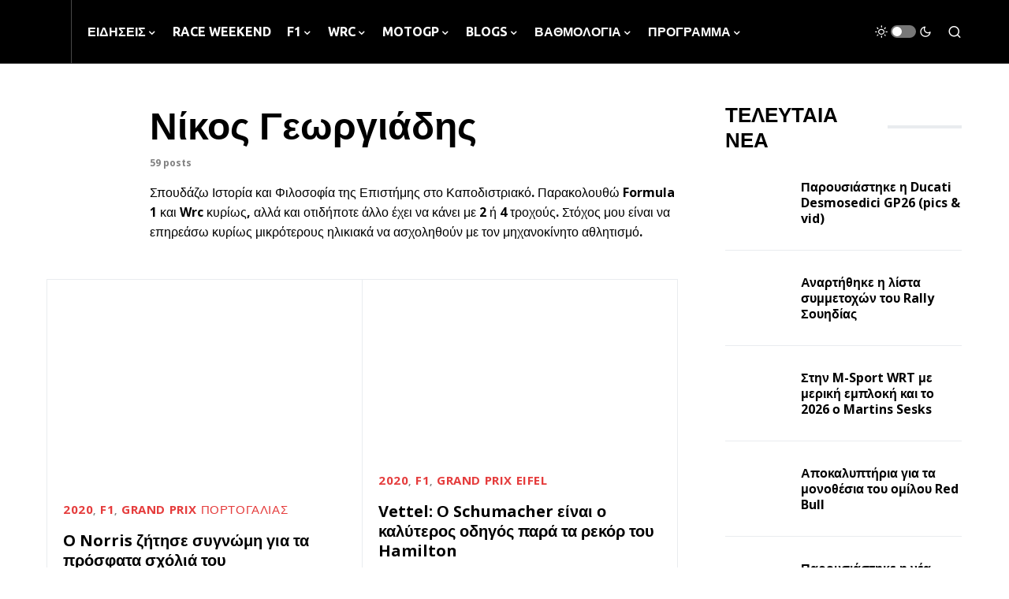

--- FILE ---
content_type: text/html; charset=UTF-8
request_url: https://totalracing.gr/author/nickgeorgiadis/page/2/
body_size: 30169
content:
<!doctype html>
<html lang="el" prefix="og: http://ogp.me/ns# fb: http://ogp.me/ns/fb#">
<head><meta charset="UTF-8" /><script>if(navigator.userAgent.match(/MSIE|Internet Explorer/i)||navigator.userAgent.match(/Trident\/7\..*?rv:11/i)){var href=document.location.href;if(!href.match(/[?&]noclsop/)){if(href.indexOf("?")==-1){if(href.indexOf("#")==-1){document.location.href=href+"?noclsop=1"}else{document.location.href=href.replace("#","?noclsop=1#")}}else{if(href.indexOf("#")==-1){document.location.href=href+"&noclsop=1"}else{document.location.href=href.replace("#","&noclsop=1#")}}}}</script><script>class RocketLazyLoadScripts{constructor(){this.v="1.2.4",this.triggerEvents=["keydown","mousedown","mousemove","touchmove","touchstart","touchend","wheel"],this.userEventHandler=this._triggerListener.bind(this),this.touchStartHandler=this._onTouchStart.bind(this),this.touchMoveHandler=this._onTouchMove.bind(this),this.touchEndHandler=this._onTouchEnd.bind(this),this.clickHandler=this._onClick.bind(this),this.interceptedClicks=[],window.addEventListener("pageshow",t=>{this.persisted=t.persisted}),window.addEventListener("DOMContentLoaded",()=>{this._preconnect3rdParties()}),this.delayedScripts={normal:[],async:[],defer:[]},this.trash=[],this.allJQueries=[]}_addUserInteractionListener(t){if(document.hidden){t._triggerListener();return}this.triggerEvents.forEach(e=>window.addEventListener(e,t.userEventHandler,{passive:!0})),window.addEventListener("touchstart",t.touchStartHandler,{passive:!0}),window.addEventListener("mousedown",t.touchStartHandler),document.addEventListener("visibilitychange",t.userEventHandler)}_removeUserInteractionListener(){this.triggerEvents.forEach(t=>window.removeEventListener(t,this.userEventHandler,{passive:!0})),document.removeEventListener("visibilitychange",this.userEventHandler)}_onTouchStart(t){"HTML"!==t.target.tagName&&(window.addEventListener("touchend",this.touchEndHandler),window.addEventListener("mouseup",this.touchEndHandler),window.addEventListener("touchmove",this.touchMoveHandler,{passive:!0}),window.addEventListener("mousemove",this.touchMoveHandler),t.target.addEventListener("click",this.clickHandler),this._renameDOMAttribute(t.target,"onclick","rocket-onclick"),this._pendingClickStarted())}_onTouchMove(t){window.removeEventListener("touchend",this.touchEndHandler),window.removeEventListener("mouseup",this.touchEndHandler),window.removeEventListener("touchmove",this.touchMoveHandler,{passive:!0}),window.removeEventListener("mousemove",this.touchMoveHandler),t.target.removeEventListener("click",this.clickHandler),this._renameDOMAttribute(t.target,"rocket-onclick","onclick"),this._pendingClickFinished()}_onTouchEnd(){window.removeEventListener("touchend",this.touchEndHandler),window.removeEventListener("mouseup",this.touchEndHandler),window.removeEventListener("touchmove",this.touchMoveHandler,{passive:!0}),window.removeEventListener("mousemove",this.touchMoveHandler)}_onClick(t){t.target.removeEventListener("click",this.clickHandler),this._renameDOMAttribute(t.target,"rocket-onclick","onclick"),this.interceptedClicks.push(t),t.preventDefault(),t.stopPropagation(),t.stopImmediatePropagation(),this._pendingClickFinished()}_replayClicks(){window.removeEventListener("touchstart",this.touchStartHandler,{passive:!0}),window.removeEventListener("mousedown",this.touchStartHandler),this.interceptedClicks.forEach(t=>{t.target.dispatchEvent(new MouseEvent("click",{view:t.view,bubbles:!0,cancelable:!0}))})}_waitForPendingClicks(){return new Promise(t=>{this._isClickPending?this._pendingClickFinished=t:t()})}_pendingClickStarted(){this._isClickPending=!0}_pendingClickFinished(){this._isClickPending=!1}_renameDOMAttribute(t,e,r){t.hasAttribute&&t.hasAttribute(e)&&(event.target.setAttribute(r,event.target.getAttribute(e)),event.target.removeAttribute(e))}_triggerListener(){this._removeUserInteractionListener(this),"loading"===document.readyState?document.addEventListener("DOMContentLoaded",this._loadEverythingNow.bind(this)):this._loadEverythingNow()}_preconnect3rdParties(){let t=[];document.querySelectorAll("script[type=rocketlazyloadscript][data-rocket-src]").forEach(e=>{let r=e.getAttribute("data-rocket-src");if(r&&0!==r.indexOf("data:")){0===r.indexOf("//")&&(r=location.protocol+r);try{let i=new URL(r).origin;i!==location.origin&&t.push({src:i,crossOrigin:e.crossOrigin||"module"===e.getAttribute("data-rocket-type")})}catch(n){}}}),t=[...new Map(t.map(t=>[JSON.stringify(t),t])).values()],this._batchInjectResourceHints(t,"preconnect")}async _loadEverythingNow(){this.lastBreath=Date.now(),this._delayEventListeners(),this._delayJQueryReady(this),this._handleDocumentWrite(),this._registerAllDelayedScripts(),this._preloadAllScripts(),await this._loadScriptsFromList(this.delayedScripts.normal),await this._loadScriptsFromList(this.delayedScripts.defer),await this._loadScriptsFromList(this.delayedScripts.async);try{await this._triggerDOMContentLoaded(),await this._pendingWebpackRequests(this),await this._triggerWindowLoad()}catch(t){console.error(t)}window.dispatchEvent(new Event("rocket-allScriptsLoaded")),this._waitForPendingClicks().then(()=>{this._replayClicks()}),this._emptyTrash()}_registerAllDelayedScripts(){document.querySelectorAll("script[type=rocketlazyloadscript]").forEach(t=>{t.hasAttribute("data-rocket-src")?t.hasAttribute("async")&&!1!==t.async?this.delayedScripts.async.push(t):t.hasAttribute("defer")&&!1!==t.defer||"module"===t.getAttribute("data-rocket-type")?this.delayedScripts.defer.push(t):this.delayedScripts.normal.push(t):this.delayedScripts.normal.push(t)})}async _transformScript(t){if(await this._littleBreath(),!0===t.noModule&&"noModule"in HTMLScriptElement.prototype){t.setAttribute("data-rocket-status","skipped");return}return new Promise(navigator.userAgent.indexOf("Firefox/")>0||""===navigator.vendor?e=>{let r=document.createElement("script");[...t.attributes].forEach(t=>{let e=t.nodeName;"type"!==e&&("data-rocket-type"===e&&(e="type"),"data-rocket-src"===e&&(e="src"),r.setAttribute(e,t.nodeValue))}),t.text&&(r.text=t.text),r.hasAttribute("src")?(r.addEventListener("load",e),r.addEventListener("error",e)):(r.text=t.text,e());try{t.parentNode.replaceChild(r,t)}catch(i){e()}}:e=>{function r(){t.setAttribute("data-rocket-status","failed"),e()}try{let i=t.getAttribute("data-rocket-type"),n=t.getAttribute("data-rocket-src");i?(t.type=i,t.removeAttribute("data-rocket-type")):t.removeAttribute("type"),t.addEventListener("load",function r(){t.setAttribute("data-rocket-status","executed"),e()}),t.addEventListener("error",r),n?(t.removeAttribute("data-rocket-src"),t.src=n):t.src="data:text/javascript;base64,"+window.btoa(unescape(encodeURIComponent(t.text)))}catch(s){r()}})}async _loadScriptsFromList(t){let e=t.shift();return e&&e.isConnected?(await this._transformScript(e),this._loadScriptsFromList(t)):Promise.resolve()}_preloadAllScripts(){this._batchInjectResourceHints([...this.delayedScripts.normal,...this.delayedScripts.defer,...this.delayedScripts.async],"preload")}_batchInjectResourceHints(t,e){var r=document.createDocumentFragment();t.forEach(t=>{let i=t.getAttribute&&t.getAttribute("data-rocket-src")||t.src;if(i){let n=document.createElement("link");n.href=i,n.rel=e,"preconnect"!==e&&(n.as="script"),t.getAttribute&&"module"===t.getAttribute("data-rocket-type")&&(n.crossOrigin=!0),t.crossOrigin&&(n.crossOrigin=t.crossOrigin),t.integrity&&(n.integrity=t.integrity),r.appendChild(n),this.trash.push(n)}}),document.head.appendChild(r)}_delayEventListeners(){let t={};function e(e,r){!function e(r){!t[r]&&(t[r]={originalFunctions:{add:r.addEventListener,remove:r.removeEventListener},eventsToRewrite:[]},r.addEventListener=function(){arguments[0]=i(arguments[0]),t[r].originalFunctions.add.apply(r,arguments)},r.removeEventListener=function(){arguments[0]=i(arguments[0]),t[r].originalFunctions.remove.apply(r,arguments)});function i(e){return t[r].eventsToRewrite.indexOf(e)>=0?"rocket-"+e:e}}(e),t[e].eventsToRewrite.push(r)}function r(t,e){let r=t[e];Object.defineProperty(t,e,{get:()=>r||function(){},set(i){t["rocket"+e]=r=i}})}e(document,"DOMContentLoaded"),e(window,"DOMContentLoaded"),e(window,"load"),e(window,"pageshow"),e(document,"readystatechange"),r(document,"onreadystatechange"),r(window,"onload"),r(window,"onpageshow")}_delayJQueryReady(t){let e;function r(t){return t.split(" ").map(t=>"load"===t||0===t.indexOf("load.")?"rocket-jquery-load":t).join(" ")}function i(i){if(i&&i.fn&&!t.allJQueries.includes(i)){i.fn.ready=i.fn.init.prototype.ready=function(e){return t.domReadyFired?e.bind(document)(i):document.addEventListener("rocket-DOMContentLoaded",()=>e.bind(document)(i)),i([])};let n=i.fn.on;i.fn.on=i.fn.init.prototype.on=function(){return this[0]===window&&("string"==typeof arguments[0]||arguments[0]instanceof String?arguments[0]=r(arguments[0]):"object"==typeof arguments[0]&&Object.keys(arguments[0]).forEach(t=>{let e=arguments[0][t];delete arguments[0][t],arguments[0][r(t)]=e})),n.apply(this,arguments),this},t.allJQueries.push(i)}e=i}i(window.jQuery),Object.defineProperty(window,"jQuery",{get:()=>e,set(t){i(t)}})}async _pendingWebpackRequests(t){let e=document.querySelector("script[data-webpack]");async function r(){return new Promise(t=>{e.addEventListener("load",t),e.addEventListener("error",t)})}e&&(await r(),await t._requestAnimFrame(),await t._pendingWebpackRequests(t))}async _triggerDOMContentLoaded(){this.domReadyFired=!0,await this._littleBreath(),document.dispatchEvent(new Event("rocket-DOMContentLoaded")),await this._littleBreath(),window.dispatchEvent(new Event("rocket-DOMContentLoaded")),await this._littleBreath(),document.dispatchEvent(new Event("rocket-readystatechange")),await this._littleBreath(),document.rocketonreadystatechange&&document.rocketonreadystatechange()}async _triggerWindowLoad(){await this._littleBreath(),window.dispatchEvent(new Event("rocket-load")),await this._littleBreath(),window.rocketonload&&window.rocketonload(),await this._littleBreath(),this.allJQueries.forEach(t=>t(window).trigger("rocket-jquery-load")),await this._littleBreath();let t=new Event("rocket-pageshow");t.persisted=this.persisted,window.dispatchEvent(t),await this._littleBreath(),window.rocketonpageshow&&window.rocketonpageshow({persisted:this.persisted})}_handleDocumentWrite(){let t=new Map;document.write=document.writeln=function(e){let r=document.currentScript;r||console.error("WPRocket unable to document.write this: "+e);let i=document.createRange(),n=r.parentElement,s=t.get(r);void 0===s&&(s=r.nextSibling,t.set(r,s));let a=document.createDocumentFragment();i.setStart(a,0),a.appendChild(i.createContextualFragment(e)),n.insertBefore(a,s)}}async _littleBreath(){Date.now()-this.lastBreath>45&&(await this._requestAnimFrame(),this.lastBreath=Date.now())}async _requestAnimFrame(){return document.hidden?new Promise(t=>setTimeout(t)):new Promise(t=>requestAnimationFrame(t))}_emptyTrash(){this.trash.forEach(t=>t.remove())}static run(){let t=new RocketLazyLoadScripts;t._addUserInteractionListener(t)}}RocketLazyLoadScripts.run();
</script>
	
	<meta name="viewport" content="width=device-width, initial-scale=1" />
	<link rel="profile" href="https://gmpg.org/xfn/11" />
	<title>Νίκος Γεωργιάδης, Author at TotalRacing.gr - Σελίδα 2 από 6</title>
<meta name='robots' content='max-image-preview:large' />

<!-- This site is optimized with the Yoast SEO Premium plugin v12.0 - https://yoast.com/wordpress/plugins/seo/ -->
<link rel="canonical" href="https://totalracing.gr/author/nickgeorgiadis/page/2/" />
<link rel="prev" href="https://totalracing.gr/author/nickgeorgiadis/" />
<link rel="next" href="https://totalracing.gr/author/nickgeorgiadis/page/3/" />
<meta name="twitter:card" content="summary_large_image" />
<meta name="twitter:title" content="Νίκος Γεωργιάδης, Author at TotalRacing.gr - Σελίδα 2 από 6" />
<meta name="twitter:site" content="@TotalRacinggr" />
<script type='application/ld+json' class='yoast-schema-graph yoast-schema-graph--main'>{"@context":"https://schema.org","@graph":[{"@type":"WebSite","@id":"https://totalracing.gr/#website","url":"https://totalracing.gr/","name":"TotalRacing.gr","potentialAction":{"@type":"SearchAction","target":"https://totalracing.gr/?s={search_term_string}","query-input":"required name=search_term_string"}},{"@type":"ProfilePage","@id":"https://totalracing.gr/author/nickgeorgiadis/page/2/#webpage","url":"https://totalracing.gr/author/nickgeorgiadis/page/2/","inLanguage":"el","name":"\u039d\u03af\u03ba\u03bf\u03c2 \u0393\u03b5\u03c9\u03c1\u03b3\u03b9\u03ac\u03b4\u03b7\u03c2, Author at TotalRacing.gr - \u03a3\u03b5\u03bb\u03af\u03b4\u03b1 2 \u03b1\u03c0\u03cc 6","isPartOf":{"@id":"https://totalracing.gr/#website"}},{"@type":["Person"],"@id":"https://totalracing.gr/#/schema/person/3dc941ab285343e7ab6e40e458603f5d","name":"\u039d\u03af\u03ba\u03bf\u03c2 \u0393\u03b5\u03c9\u03c1\u03b3\u03b9\u03ac\u03b4\u03b7\u03c2","image":{"@type":"ImageObject","@id":"https://totalracing.gr/#authorlogo","url":"https://secure.gravatar.com/avatar/707d00288872157463db4502b6886c95?s=96&d=mm&r=g","caption":"\u039d\u03af\u03ba\u03bf\u03c2 \u0393\u03b5\u03c9\u03c1\u03b3\u03b9\u03ac\u03b4\u03b7\u03c2"},"description":"\u03a3\u03c0\u03bf\u03c5\u03b4\u03ac\u03b6\u03c9 \u0399\u03c3\u03c4\u03bf\u03c1\u03af\u03b1 \u03ba\u03b1\u03b9 \u03a6\u03b9\u03bb\u03bf\u03c3\u03bf\u03c6\u03af\u03b1 \u03c4\u03b7\u03c2 \u0395\u03c0\u03b9\u03c3\u03c4\u03ae\u03bc\u03b7\u03c2 \u03c3\u03c4\u03bf \u039a\u03b1\u03c0\u03bf\u03b4\u03b9\u03c3\u03c4\u03c1\u03b9\u03b1\u03ba\u03cc. \u03a0\u03b1\u03c1\u03b1\u03ba\u03bf\u03bb\u03bf\u03c5\u03b8\u03ce Formula 1 \u03ba\u03b1\u03b9 Wrc \u03ba\u03c5\u03c1\u03af\u03c9\u03c2, \u03b1\u03bb\u03bb\u03ac \u03ba\u03b1\u03b9 \u03bf\u03c4\u03b9\u03b4\u03ae\u03c0\u03bf\u03c4\u03b5 \u03ac\u03bb\u03bb\u03bf \u03ad\u03c7\u03b5\u03b9 \u03bd\u03b1 \u03ba\u03ac\u03bd\u03b5\u03b9 \u03bc\u03b5 2 \u03ae 4 \u03c4\u03c1\u03bf\u03c7\u03bf\u03cd\u03c2. \u03a3\u03c4\u03cc\u03c7\u03bf\u03c2 \u03bc\u03bf\u03c5 \u03b5\u03af\u03bd\u03b1\u03b9 \u03bd\u03b1 \u03b5\u03c0\u03b7\u03c1\u03b5\u03ac\u03c3\u03c9 \u03ba\u03c5\u03c1\u03af\u03c9\u03c2 \u03bc\u03b9\u03ba\u03c1\u03cc\u03c4\u03b5\u03c1\u03bf\u03c5\u03c2 \u03b7\u03bb\u03b9\u03ba\u03b9\u03b1\u03ba\u03ac \u03bd\u03b1 \u03b1\u03c3\u03c7\u03bf\u03bb\u03b7\u03b8\u03bf\u03cd\u03bd \u03bc\u03b5 \u03c4\u03bf\u03bd \u03bc\u03b7\u03c7\u03b1\u03bd\u03bf\u03ba\u03af\u03bd\u03b7\u03c4\u03bf \u03b1\u03b8\u03bb\u03b7\u03c4\u03b9\u03c3\u03bc\u03cc.","sameAs":[],"mainEntityOfPage":{"@id":"https://totalracing.gr/author/nickgeorgiadis/page/2/#webpage"}}]}</script>
<!-- / Yoast SEO Premium plugin. -->

<link rel='dns-prefetch' href='//pagead2.googlesyndication.com' />

<link rel="alternate" type="application/rss+xml" title="Ροή RSS &raquo; TotalRacing.gr" href="https://totalracing.gr/feed/" />
<link rel="alternate" type="application/rss+xml" title="Ροή Σχολίων &raquo; TotalRacing.gr" href="https://totalracing.gr/comments/feed/" />
<link rel="alternate" type="application/rss+xml" title="TotalRacing.gr &raquo; Κανάλι άρθρων του/της Νίκος Γεωργιάδης" href="https://totalracing.gr/author/nickgeorgiadis/feed/" />
			<link rel="preload" href="https://totalracing.gr/wp-content/plugins/canvas/assets/fonts/canvas-icons.woff" as="font" type="font/woff" crossorigin>
			<link data-minify="1" rel='stylesheet' id='canvas-css' href='https://totalracing.gr/wp-content/cache/min/1/wp-content/plugins/canvas/assets/css/canvas.css?ver=1730188528' media='all' />
<link rel='alternate stylesheet' id='powerkit-icons-css' href='https://totalracing.gr/wp-content/plugins/powerkit/assets/fonts/powerkit-icons.woff?ver=2.9.1' as='font' type='font/wof' crossorigin />
<link data-minify="1" rel='stylesheet' id='powerkit-css' href='https://totalracing.gr/wp-content/cache/min/1/wp-content/plugins/powerkit/assets/css/powerkit.css?ver=1730188528' media='all' />
<style id='wp-emoji-styles-inline-css'>

	img.wp-smiley, img.emoji {
		display: inline !important;
		border: none !important;
		box-shadow: none !important;
		height: 1em !important;
		width: 1em !important;
		margin: 0 0.07em !important;
		vertical-align: -0.1em !important;
		background: none !important;
		padding: 0 !important;
	}
</style>
<link rel='stylesheet' id='wp-block-library-css' href='https://totalracing.gr/wp-includes/css/dist/block-library/style.min.css?ver=6.4.6' media='all' />
<link data-minify="1" rel='stylesheet' id='canvas-block-alert-style-css' href='https://totalracing.gr/wp-content/cache/min/1/wp-content/plugins/canvas/components/basic-elements/block-alert/block.css?ver=1730188528' media='all' />
<link data-minify="1" rel='stylesheet' id='canvas-block-progress-style-css' href='https://totalracing.gr/wp-content/cache/min/1/wp-content/plugins/canvas/components/basic-elements/block-progress/block.css?ver=1730188528' media='all' />
<link data-minify="1" rel='stylesheet' id='canvas-block-collapsibles-style-css' href='https://totalracing.gr/wp-content/cache/min/1/wp-content/plugins/canvas/components/basic-elements/block-collapsibles/block.css?ver=1730188528' media='all' />
<link data-minify="1" rel='stylesheet' id='canvas-block-tabs-style-css' href='https://totalracing.gr/wp-content/cache/min/1/wp-content/plugins/canvas/components/basic-elements/block-tabs/block.css?ver=1730188528' media='all' />
<link data-minify="1" rel='stylesheet' id='canvas-block-section-heading-style-css' href='https://totalracing.gr/wp-content/cache/min/1/wp-content/plugins/canvas/components/basic-elements/block-section-heading/block.css?ver=1730188528' media='all' />
<link data-minify="1" rel='stylesheet' id='canvas-block-row-style-css' href='https://totalracing.gr/wp-content/cache/min/1/wp-content/plugins/canvas/components/layout-blocks/block-row/block-row.css?ver=1730188528' media='all' />
<link data-minify="1" rel='stylesheet' id='canvas-justified-gallery-block-style-css' href='https://totalracing.gr/wp-content/cache/min/1/wp-content/plugins/canvas/components/justified-gallery/block/block-justified-gallery.css?ver=1730188528' media='all' />
<link data-minify="1" rel='stylesheet' id='canvas-slider-gallery-block-style-css' href='https://totalracing.gr/wp-content/cache/min/1/wp-content/plugins/canvas/components/slider-gallery/block/block-slider-gallery.css?ver=1730188528' media='all' />
<link data-minify="1" rel='stylesheet' id='canvas-block-posts-sidebar-css' href='https://totalracing.gr/wp-content/cache/min/1/wp-content/plugins/canvas/components/posts/block-posts-sidebar/block-posts-sidebar.css?ver=1730188528' media='all' />
<style id='classic-theme-styles-inline-css'>
/*! This file is auto-generated */
.wp-block-button__link{color:#fff;background-color:#32373c;border-radius:9999px;box-shadow:none;text-decoration:none;padding:calc(.667em + 2px) calc(1.333em + 2px);font-size:1.125em}.wp-block-file__button{background:#32373c;color:#fff;text-decoration:none}
</style>
<style id='global-styles-inline-css'>
body{--wp--preset--color--black: #000000;--wp--preset--color--cyan-bluish-gray: #abb8c3;--wp--preset--color--white: #FFFFFF;--wp--preset--color--pale-pink: #f78da7;--wp--preset--color--vivid-red: #cf2e2e;--wp--preset--color--luminous-vivid-orange: #ff6900;--wp--preset--color--luminous-vivid-amber: #fcb900;--wp--preset--color--light-green-cyan: #7bdcb5;--wp--preset--color--vivid-green-cyan: #00d084;--wp--preset--color--pale-cyan-blue: #8ed1fc;--wp--preset--color--vivid-cyan-blue: #0693e3;--wp--preset--color--vivid-purple: #9b51e0;--wp--preset--color--blue: #59BACC;--wp--preset--color--green: #58AD69;--wp--preset--color--orange: #FFBC49;--wp--preset--color--red: #e32c26;--wp--preset--color--gray-50: #f8f9fa;--wp--preset--color--gray-100: #f8f9fb;--wp--preset--color--gray-200: #e9ecef;--wp--preset--color--secondary: #818181;--wp--preset--gradient--vivid-cyan-blue-to-vivid-purple: linear-gradient(135deg,rgba(6,147,227,1) 0%,rgb(155,81,224) 100%);--wp--preset--gradient--light-green-cyan-to-vivid-green-cyan: linear-gradient(135deg,rgb(122,220,180) 0%,rgb(0,208,130) 100%);--wp--preset--gradient--luminous-vivid-amber-to-luminous-vivid-orange: linear-gradient(135deg,rgba(252,185,0,1) 0%,rgba(255,105,0,1) 100%);--wp--preset--gradient--luminous-vivid-orange-to-vivid-red: linear-gradient(135deg,rgba(255,105,0,1) 0%,rgb(207,46,46) 100%);--wp--preset--gradient--very-light-gray-to-cyan-bluish-gray: linear-gradient(135deg,rgb(238,238,238) 0%,rgb(169,184,195) 100%);--wp--preset--gradient--cool-to-warm-spectrum: linear-gradient(135deg,rgb(74,234,220) 0%,rgb(151,120,209) 20%,rgb(207,42,186) 40%,rgb(238,44,130) 60%,rgb(251,105,98) 80%,rgb(254,248,76) 100%);--wp--preset--gradient--blush-light-purple: linear-gradient(135deg,rgb(255,206,236) 0%,rgb(152,150,240) 100%);--wp--preset--gradient--blush-bordeaux: linear-gradient(135deg,rgb(254,205,165) 0%,rgb(254,45,45) 50%,rgb(107,0,62) 100%);--wp--preset--gradient--luminous-dusk: linear-gradient(135deg,rgb(255,203,112) 0%,rgb(199,81,192) 50%,rgb(65,88,208) 100%);--wp--preset--gradient--pale-ocean: linear-gradient(135deg,rgb(255,245,203) 0%,rgb(182,227,212) 50%,rgb(51,167,181) 100%);--wp--preset--gradient--electric-grass: linear-gradient(135deg,rgb(202,248,128) 0%,rgb(113,206,126) 100%);--wp--preset--gradient--midnight: linear-gradient(135deg,rgb(2,3,129) 0%,rgb(40,116,252) 100%);--wp--preset--font-size--small: 13px;--wp--preset--font-size--medium: 20px;--wp--preset--font-size--large: 36px;--wp--preset--font-size--x-large: 42px;--wp--preset--spacing--20: 0.44rem;--wp--preset--spacing--30: 0.67rem;--wp--preset--spacing--40: 1rem;--wp--preset--spacing--50: 1.5rem;--wp--preset--spacing--60: 2.25rem;--wp--preset--spacing--70: 3.38rem;--wp--preset--spacing--80: 5.06rem;--wp--preset--shadow--natural: 6px 6px 9px rgba(0, 0, 0, 0.2);--wp--preset--shadow--deep: 12px 12px 50px rgba(0, 0, 0, 0.4);--wp--preset--shadow--sharp: 6px 6px 0px rgba(0, 0, 0, 0.2);--wp--preset--shadow--outlined: 6px 6px 0px -3px rgba(255, 255, 255, 1), 6px 6px rgba(0, 0, 0, 1);--wp--preset--shadow--crisp: 6px 6px 0px rgba(0, 0, 0, 1);}:where(.is-layout-flex){gap: 0.5em;}:where(.is-layout-grid){gap: 0.5em;}body .is-layout-flow > .alignleft{float: left;margin-inline-start: 0;margin-inline-end: 2em;}body .is-layout-flow > .alignright{float: right;margin-inline-start: 2em;margin-inline-end: 0;}body .is-layout-flow > .aligncenter{margin-left: auto !important;margin-right: auto !important;}body .is-layout-constrained > .alignleft{float: left;margin-inline-start: 0;margin-inline-end: 2em;}body .is-layout-constrained > .alignright{float: right;margin-inline-start: 2em;margin-inline-end: 0;}body .is-layout-constrained > .aligncenter{margin-left: auto !important;margin-right: auto !important;}body .is-layout-constrained > :where(:not(.alignleft):not(.alignright):not(.alignfull)){max-width: var(--wp--style--global--content-size);margin-left: auto !important;margin-right: auto !important;}body .is-layout-constrained > .alignwide{max-width: var(--wp--style--global--wide-size);}body .is-layout-flex{display: flex;}body .is-layout-flex{flex-wrap: wrap;align-items: center;}body .is-layout-flex > *{margin: 0;}body .is-layout-grid{display: grid;}body .is-layout-grid > *{margin: 0;}:where(.wp-block-columns.is-layout-flex){gap: 2em;}:where(.wp-block-columns.is-layout-grid){gap: 2em;}:where(.wp-block-post-template.is-layout-flex){gap: 1.25em;}:where(.wp-block-post-template.is-layout-grid){gap: 1.25em;}.has-black-color{color: var(--wp--preset--color--black) !important;}.has-cyan-bluish-gray-color{color: var(--wp--preset--color--cyan-bluish-gray) !important;}.has-white-color{color: var(--wp--preset--color--white) !important;}.has-pale-pink-color{color: var(--wp--preset--color--pale-pink) !important;}.has-vivid-red-color{color: var(--wp--preset--color--vivid-red) !important;}.has-luminous-vivid-orange-color{color: var(--wp--preset--color--luminous-vivid-orange) !important;}.has-luminous-vivid-amber-color{color: var(--wp--preset--color--luminous-vivid-amber) !important;}.has-light-green-cyan-color{color: var(--wp--preset--color--light-green-cyan) !important;}.has-vivid-green-cyan-color{color: var(--wp--preset--color--vivid-green-cyan) !important;}.has-pale-cyan-blue-color{color: var(--wp--preset--color--pale-cyan-blue) !important;}.has-vivid-cyan-blue-color{color: var(--wp--preset--color--vivid-cyan-blue) !important;}.has-vivid-purple-color{color: var(--wp--preset--color--vivid-purple) !important;}.has-black-background-color{background-color: var(--wp--preset--color--black) !important;}.has-cyan-bluish-gray-background-color{background-color: var(--wp--preset--color--cyan-bluish-gray) !important;}.has-white-background-color{background-color: var(--wp--preset--color--white) !important;}.has-pale-pink-background-color{background-color: var(--wp--preset--color--pale-pink) !important;}.has-vivid-red-background-color{background-color: var(--wp--preset--color--vivid-red) !important;}.has-luminous-vivid-orange-background-color{background-color: var(--wp--preset--color--luminous-vivid-orange) !important;}.has-luminous-vivid-amber-background-color{background-color: var(--wp--preset--color--luminous-vivid-amber) !important;}.has-light-green-cyan-background-color{background-color: var(--wp--preset--color--light-green-cyan) !important;}.has-vivid-green-cyan-background-color{background-color: var(--wp--preset--color--vivid-green-cyan) !important;}.has-pale-cyan-blue-background-color{background-color: var(--wp--preset--color--pale-cyan-blue) !important;}.has-vivid-cyan-blue-background-color{background-color: var(--wp--preset--color--vivid-cyan-blue) !important;}.has-vivid-purple-background-color{background-color: var(--wp--preset--color--vivid-purple) !important;}.has-black-border-color{border-color: var(--wp--preset--color--black) !important;}.has-cyan-bluish-gray-border-color{border-color: var(--wp--preset--color--cyan-bluish-gray) !important;}.has-white-border-color{border-color: var(--wp--preset--color--white) !important;}.has-pale-pink-border-color{border-color: var(--wp--preset--color--pale-pink) !important;}.has-vivid-red-border-color{border-color: var(--wp--preset--color--vivid-red) !important;}.has-luminous-vivid-orange-border-color{border-color: var(--wp--preset--color--luminous-vivid-orange) !important;}.has-luminous-vivid-amber-border-color{border-color: var(--wp--preset--color--luminous-vivid-amber) !important;}.has-light-green-cyan-border-color{border-color: var(--wp--preset--color--light-green-cyan) !important;}.has-vivid-green-cyan-border-color{border-color: var(--wp--preset--color--vivid-green-cyan) !important;}.has-pale-cyan-blue-border-color{border-color: var(--wp--preset--color--pale-cyan-blue) !important;}.has-vivid-cyan-blue-border-color{border-color: var(--wp--preset--color--vivid-cyan-blue) !important;}.has-vivid-purple-border-color{border-color: var(--wp--preset--color--vivid-purple) !important;}.has-vivid-cyan-blue-to-vivid-purple-gradient-background{background: var(--wp--preset--gradient--vivid-cyan-blue-to-vivid-purple) !important;}.has-light-green-cyan-to-vivid-green-cyan-gradient-background{background: var(--wp--preset--gradient--light-green-cyan-to-vivid-green-cyan) !important;}.has-luminous-vivid-amber-to-luminous-vivid-orange-gradient-background{background: var(--wp--preset--gradient--luminous-vivid-amber-to-luminous-vivid-orange) !important;}.has-luminous-vivid-orange-to-vivid-red-gradient-background{background: var(--wp--preset--gradient--luminous-vivid-orange-to-vivid-red) !important;}.has-very-light-gray-to-cyan-bluish-gray-gradient-background{background: var(--wp--preset--gradient--very-light-gray-to-cyan-bluish-gray) !important;}.has-cool-to-warm-spectrum-gradient-background{background: var(--wp--preset--gradient--cool-to-warm-spectrum) !important;}.has-blush-light-purple-gradient-background{background: var(--wp--preset--gradient--blush-light-purple) !important;}.has-blush-bordeaux-gradient-background{background: var(--wp--preset--gradient--blush-bordeaux) !important;}.has-luminous-dusk-gradient-background{background: var(--wp--preset--gradient--luminous-dusk) !important;}.has-pale-ocean-gradient-background{background: var(--wp--preset--gradient--pale-ocean) !important;}.has-electric-grass-gradient-background{background: var(--wp--preset--gradient--electric-grass) !important;}.has-midnight-gradient-background{background: var(--wp--preset--gradient--midnight) !important;}.has-small-font-size{font-size: var(--wp--preset--font-size--small) !important;}.has-medium-font-size{font-size: var(--wp--preset--font-size--medium) !important;}.has-large-font-size{font-size: var(--wp--preset--font-size--large) !important;}.has-x-large-font-size{font-size: var(--wp--preset--font-size--x-large) !important;}
.wp-block-navigation a:where(:not(.wp-element-button)){color: inherit;}
:where(.wp-block-post-template.is-layout-flex){gap: 1.25em;}:where(.wp-block-post-template.is-layout-grid){gap: 1.25em;}
:where(.wp-block-columns.is-layout-flex){gap: 2em;}:where(.wp-block-columns.is-layout-grid){gap: 2em;}
.wp-block-pullquote{font-size: 1.5em;line-height: 1.6;}
</style>
<link data-minify="1" rel='stylesheet' id='canvas-block-heading-style-css' href='https://totalracing.gr/wp-content/cache/min/1/wp-content/plugins/canvas/components/content-formatting/block-heading/block.css?ver=1730188528' media='all' />
<link data-minify="1" rel='stylesheet' id='canvas-block-list-style-css' href='https://totalracing.gr/wp-content/cache/min/1/wp-content/plugins/canvas/components/content-formatting/block-list/block.css?ver=1730188528' media='all' />
<link data-minify="1" rel='stylesheet' id='canvas-block-paragraph-style-css' href='https://totalracing.gr/wp-content/cache/min/1/wp-content/plugins/canvas/components/content-formatting/block-paragraph/block.css?ver=1730188528' media='all' />
<link data-minify="1" rel='stylesheet' id='canvas-block-separator-style-css' href='https://totalracing.gr/wp-content/cache/min/1/wp-content/plugins/canvas/components/content-formatting/block-separator/block.css?ver=1730188528' media='all' />
<link data-minify="1" rel='stylesheet' id='canvas-block-group-style-css' href='https://totalracing.gr/wp-content/cache/min/1/wp-content/plugins/canvas/components/basic-elements/block-group/block.css?ver=1730188528' media='all' />
<link data-minify="1" rel='stylesheet' id='canvas-block-cover-style-css' href='https://totalracing.gr/wp-content/cache/min/1/wp-content/plugins/canvas/components/basic-elements/block-cover/block.css?ver=1730188528' media='all' />
<link data-minify="1" rel='stylesheet' id='powerkit-author-box-css' href='https://totalracing.gr/wp-content/cache/min/1/wp-content/plugins/powerkit/modules/author-box/public/css/public-powerkit-author-box.css?ver=1730188528' media='all' />
<link data-minify="1" rel='stylesheet' id='powerkit-basic-elements-css' href='https://totalracing.gr/wp-content/cache/min/1/wp-content/plugins/powerkit/modules/basic-elements/public/css/public-powerkit-basic-elements.css?ver=1730188528' media='screen' />
<link data-minify="1" rel='stylesheet' id='powerkit-content-formatting-css' href='https://totalracing.gr/wp-content/cache/min/1/wp-content/plugins/powerkit/modules/content-formatting/public/css/public-powerkit-content-formatting.css?ver=1730188528' media='all' />
<link data-minify="1" rel='stylesheet' id='powerkit-сontributors-css' href='https://totalracing.gr/wp-content/cache/min/1/wp-content/plugins/powerkit/modules/contributors/public/css/public-powerkit-contributors.css?ver=1730188528' media='all' />
<link data-minify="1" rel='stylesheet' id='powerkit-inline-posts-css' href='https://totalracing.gr/wp-content/cache/min/1/wp-content/plugins/powerkit/modules/inline-posts/public/css/public-powerkit-inline-posts.css?ver=1730188528' media='all' />
<link rel='stylesheet' id='glightbox-css' href='https://totalracing.gr/wp-content/plugins/powerkit/modules/lightbox/public/css/glightbox.min.css?ver=2.9.1' media='all' />
<link data-minify="1" rel='stylesheet' id='powerkit-lightbox-css' href='https://totalracing.gr/wp-content/cache/min/1/wp-content/plugins/powerkit/modules/lightbox/public/css/public-powerkit-lightbox.css?ver=1730188528' media='all' />
<link data-minify="1" rel='stylesheet' id='powerkit-opt-in-forms-css' href='https://totalracing.gr/wp-content/cache/min/1/wp-content/plugins/powerkit/modules/opt-in-forms/public/css/public-powerkit-opt-in-forms.css?ver=1730188528' media='all' />
<link data-minify="1" rel='stylesheet' id='powerkit-share-buttons-css' href='https://totalracing.gr/wp-content/cache/min/1/wp-content/plugins/powerkit/modules/share-buttons/public/css/public-powerkit-share-buttons.css?ver=1730188528' media='all' />
<link data-minify="1" rel='stylesheet' id='powerkit-social-links-css' href='https://totalracing.gr/wp-content/cache/min/1/wp-content/plugins/powerkit/modules/social-links/public/css/public-powerkit-social-links.css?ver=1730188528' media='all' />
<link data-minify="1" rel='stylesheet' id='newsblock-css' href='https://totalracing.gr/wp-content/cache/min/1/wp-content/themes/newsblock/style.css?ver=1730188528' media='all' />
<link data-minify="1" rel='stylesheet' id='custom-css-css' href='https://totalracing.gr/wp-content/cache/min/1/wp-content/themes/newsblock-child/assets/css/custom.css?ver=1730188528' media='all' />
<link rel='stylesheet' id='csco_child_css-css' href='https://totalracing.gr/wp-content/themes/newsblock-child/style.css?ver=1709972969' media='all' />
<link data-minify="1" rel='stylesheet' id='csco-styles-css' href='https://totalracing.gr/wp-content/cache/min/1/wp-content/themes/newsblock/style.css?ver=1730188528' media='all' />
<style id='csco-styles-inline-css'>
.searchwp-live-search-no-min-chars:after { content: "Continue typing" }
</style>
<script type="rocketlazyloadscript" data-rocket-src="https://totalracing.gr/wp-includes/js/jquery/jquery.min.js?ver=3.7.1" id="jquery-core-js" defer></script>
<script type="rocketlazyloadscript" data-rocket-src="https://totalracing.gr/wp-includes/js/jquery/jquery-migrate.min.js?ver=3.4.1" id="jquery-migrate-js" defer></script>
<script type="rocketlazyloadscript" data-rocket-src="//pagead2.googlesyndication.com/pagead/js/adsbygoogle.js?ver=6.4.6" id="csco_adsense-js" defer></script>
<link rel="https://api.w.org/" href="https://totalracing.gr/wp-json/" /><link rel="alternate" type="application/json" href="https://totalracing.gr/wp-json/wp/v2/users/2969" /><link rel="EditURI" type="application/rsd+xml" title="RSD" href="https://totalracing.gr/xmlrpc.php?rsd" />
<meta name="generator" content="WordPress 6.4.6" />
<style id='csco-theme-typography'>
	:root {
		/* Base Font */
		--cs-font-base-family: Open Sans;
		--cs-font-base-size: 1.5rem;
		--cs-font-base-weight: 400;
		--cs-font-base-style: normal;
		--cs-font-base-letter-spacing: normal;
		--cs-font-base-line-height: 1.6;

		/* Primary Font */
		--cs-font-primary-family: Open Sans;
		--cs-font-primary-size: 0.875rem;
		--cs-font-primary-weight: 400;
		--cs-font-primary-style: normal;
		--cs-font-primary-letter-spacing: 0.05em;
		--cs-font-primary-text-transform: uppercase;

		/* Secondary Font */
		--cs-font-secondary-family: Open Sans;
		--cs-font-secondary-size: 0.75rem;
		--cs-font-secondary-weight: 400;
		--cs-font-secondary-style: normal;
		--cs-font-secondary-letter-spacing: normal;
		--cs-font-secondary-text-transform: none;

		/* Category Font */
		--cs-font-category-family: Open Sans;
		--cs-font-category-size: 0.75rem;
		--cs-font-category-weight: 400;
		--cs-font-category-style: normal;
		--cs-font-category-letter-spacing: 0.05em;
		--cs-font-category-text-transform: uppercase;

		/* Post Meta Font */
		--cs-font-post-meta-family: Open Sans;
		--cs-font-post-meta-size: 0.6255rem;
		--cs-font-post-meta-weight: 400;
		--cs-font-post-meta-style: normal;
		--cs-font-post-meta-letter-spacing: normal;
		--cs-font-post-meta-text-transform: uppercase;

		/* Input Font */
		--cs-font-input-family: Open Sans;
		--cs-font-input-size: 0.75rem;
		--cs-font-input-line-height: 1.625rem;
		--cs-font-input-weight: 400;
		--cs-font-input-style: normal;
		--cs-font-input-letter-spacing: normal;
		--cs-font-input-text-transform: none;

		/* Post Subbtitle */
		--cs-font-post-subtitle-family: inherit;
		--cs-font-post-subtitle-size: 1.25rem;
		--cs-font-post-subtitle-letter-spacing: normal;

		/* Post Content */
		--cs-font-post-content-family: Open Sans;
		--cs-font-post-content-size: 1rem;
		--cs-font-post-content-letter-spacing: normal;

		/* Summary */
		--cs-font-entry-summary-family: Ubuntu;
		--cs-font-entry-summary-size: 1rem;
		--cs-font-entry-summary-letter-spacing: normal;

		/* Entry Excerpt */
		--cs-font-entry-excerpt-family: Open Sans;
		--cs-font-entry-excerpt-size: 0.875rem;
		--cs-font-entry-excerpt-letter-spacing: normal;

		/* Logos --------------- */

		/* Main Logo */
		--cs-font-main-logo-family: Inter;
		--cs-font-main-logo-size: 1.5rem;
		--cs-font-main-logo-weight: 700;
		--cs-font-main-logo-style: normal;
		--cs-font-main-logo-letter-spacing: -0.075em;
		--cs-font-main-logo-text-transform: none;

		/* Large Logo */
		--cs-font-large-logo-family: Inter;
		--cs-font-large-logo-size: 1.75rem;
		--cs-font-large-logo-weight: 700;
		--cs-font-large-logo-style: normal;
		--cs-font-large-logo-letter-spacing: -0.075em;
		--cs-font-large-logo-text-transform: none;

		/* Footer Logo */
		--cs-font-footer-logo-family: Inter;
		--cs-font-footer-logo-size: 1.5rem;
		--cs-font-footer-logo-weight: 700;
		--cs-font-footer-logo-style: normal;
		--cs-font-footer-logo-letter-spacing: -0.075em;
		--cs-font-footer-logo-text-transform: none;

		/* Headings --------------- */

		/* Headings */
		--cs-font-headings-family: Open Sans;
		--cs-font-headings-weight: 700;
		--cs-font-headings-style: normal;
		--cs-font-headings-line-height: 1.25;
		--cs-font-headings-letter-spacing: normal;
		--cs-font-headings-text-transform: none;

		/* Styled Heading */
		--cs-font-styled-heading-line-height: 1.3em;

		/* Decorated Heading */
		--cs-font-decorated-heading-family: Open Sans;
		--cs-font-decorated-heading-font-size: 1.25rem;
		--cs-font-decorated-heading-weight: 700;
		--cs-font-decorated-heading-style: normal;
		--cs-font-decorated-heading-line-height: 1;
		--cs-font-decorated-heading-letter-spacing: normal;
		--cs-font-decorated-heading-text-transform: none;

		/* Menu Font --------------- */

		/* Menu */
		/* Used for main top level menu elements. */
		--cs-font-menu-family: Ubuntu;
		--cs-font-menu-size: 1rem;
		--cs-font-menu-weight: 700;
		--cs-font-menu-style: normal;
		--cs-font-menu-letter-spacing: 0px;
		--cs-font-menu-text-transform: uppercase;

		/* Submenu Font */
		/* Used for submenu elements. */
		--cs-font-submenu-family: Ubuntu;
		--cs-font-submenu-size: 0.875rem;
		--cs-font-submenu-weight: 400;
		--cs-font-submenu-style: normal;
		--cs-font-submenu-letter-spacing: 0px;
		--cs-font-submenu-text-transform: none;

		/* Section Headings --------------- */
		--cs-font-section-headings-family: Barlow Condensed;
		--cs-font-section-headings-size: 1.625rem;
		--cs-font-section-headings-weight: 700;
		--cs-font-section-headings-style: normal;
		--cs-font-section-headings-letter-spacing: normal;
		--cs-font-section-headings-text-transform: uppercase;
	}

			.cs-header__widgets-column {
			--cs-font-section-headings-family: Barlow Condensed;
			--cs-font-section-headings-size: 1.25rem;
			--cs-font-section-headings-weight: 700;
			--cs-font-section-headings-style: normal;
			--cs-font-section-headings-letter-spacing: normal;
			--cs-font-section-headings-text-transform: uppercase;
		}
	</style>
<link rel="icon" href="https://totalracing.gr/wp-content/uploads/2017/08/cropped-20664605_1971642149516203_6864804762189474319_n-150x150.jpg" sizes="32x32" />
<link rel="icon" href="https://totalracing.gr/wp-content/uploads/2017/08/cropped-20664605_1971642149516203_6864804762189474319_n-300x300.jpg" sizes="192x192" />
<link rel="apple-touch-icon" href="https://totalracing.gr/wp-content/uploads/2017/08/cropped-20664605_1971642149516203_6864804762189474319_n-300x300.jpg" />
<meta name="msapplication-TileImage" content="https://totalracing.gr/wp-content/uploads/2017/08/cropped-20664605_1971642149516203_6864804762189474319_n-300x300.jpg" />
		<style id="wp-custom-css">
			.home .cs-entry__header.cs-entry__header-large-overlay.cs-video-wrap {
    display: none;
}

.cnvs-block-posts-layout-large-type-7 .cs-layout-large__wrap {
    position: relative;
    display: flex;
    flex-direction: row;
    padding: 60px 0;
    min-height: 80vh!important;
}
.home .cs-site-content {
	margin-top:unset!important
}
@media (min-width: 600px){
	.cs-navbar-social-links{
		display:none!important
	}
.cnvs-block-section.cnvs-block-section-layout-full.cnvs-block-section-fullwidth.cnvs-block-section-layout-align-full {
 
    margin-top:unset!important;
    margin-bottom: unset!important
}
	.cs-entry__post-meta .cs-meta-author .cs-photo {
    flex: none;
    width: 40px;
    height: 40px;
    overflow: hidden;
}
.cs-entry__post-meta a {
   
    font-size: 15px!important;

}
	.cnvs-block-section.cnvs-block-section-layout-full.cnvs-block-section-fullwidth.cnvs-block-section-with-background-color{
		margin-top:unset!important
	}
}
.cnvs-block-section.cnvs-block-section-1586588792897.cnvs-block-section-layout-with-sidebar.cnvs-block-section-sidebar-sticky-top-last-block.cnvs-block-section-sidebar-position-right {
    margin-bottom: 50px;
}
.cb-tabs ul {
    display: flex;
}
.cb-tabs li {
    padding: 5px 15px;
    border: 2px solid;
    border-radius: 15px;
    margin: 0px 15px;
    background-color: #c9c9c9;

}
.page-id-39951 th.column-2.sorting_disabled {
    width: 17%!important;
}
.cb-body-light .cb-tabs>ul .current {
    border-bottom: 2px solid;
    background-color: #161616;
}
.cb-body-light .cb-tabs>ul .current a {
    color:#fff!important;
}
.cb-tabs li a{

    
    color: #212121!important;
}
.tablepress thead th {
    text-align: center;
}
.page-id-39951 section#cb-section-a, .page-id-10974 section#cb-section-a,.page-id-40637  section#cb-section-a{
    width: 98vw;
    padding: 25px;
}
table.tablepress-39, 
table.tablepress-id-41, 
table.tablepress-id-40,
table.tablepress-id-42,
table.tablepress-id-44, 
table.tablepress-id-45, 
table.tablepress-id-43 {
    width: 100%!important;
}
.dataTables_scrollHeadInner{
    width:100%!important;
}
.tablepress tfoot th, .tablepress thead th {
    background-color: #727272;
    font-weight: 700;
    vertical-align: middle;
    color:#FFF;
    font-size:17px;
}
table.tablepress.tablepress-id-39.dataTable.no-footer,
table.tablepress.tablepress-id-40.dataTable.no-footer,
table.tablepress.tablepress-id-42.dataTable.no-footer,
table.tablepress.tablepress-id-41.dataTable.no-footer,
table.tablepress.tablepress-id-43.dataTable.no-footer,
table.tablepress.tablepress-id-44.dataTable.no-footer,
table.tablepress.tablepress-id-45.dataTable.no-footer,{
    width: 100%!important;
}

span.positionStanding {
    font-size: 12px;
    color: #7b7a7a;
    margin: 5px 0px 0px 2px!important;
}

@media (max-width:599px){
	.cs-site-content {
    margin: 0rem 0;
}
	.is-style-cnvs-block-section-heading-11 .cnvs-section-title, .section-heading-default-style-11 .is-style-cnvs-block-section-heading-default .cnvs-section-title {
    position: relative;
    color: var(--cnvs-section-heading-accent-block-color);
    padding: .5em 1em;
    max-width: 76%!important;
}
    .cb-sw-menu-fw .cb-fis-block-site-width {
    margin-top: 14px;
}
.cb-tabs ul {
    flex-direction: column;
    text-align: center;
}

    .column-4,.column-5,
.column-6,
.column-7,
.column-8,
.column-9,
.column-10,
.column-11,
.column-12,
.column-13,
.column-14,
.column-15,
.column-16,
.column-17,
.column-18,
.column-19,
.column-20,
.column-21,
.column-22,
.column-23,
.column-24,
.column-25,
.column-26,
.column-27 {
   display:none!important
}
}
@media (min-width:600px){
table#tablepress-39 .column-2 {
    width: 210px!important;
    
}
table#tablepress-43 td.column-2 {
    width: 13%!important;
}

table#tablepress-39 th.column-2 {
    width: 13%!important;
}
table#tablepress-41 th.column-2 {
    width: 16%!important;
    /* max-width: 0!important; */
}
td.column-2 {
    width: 15%!important;
}
th.column-2, th.column-1 {
    background-color: black!important;
    color: #FFF;
    padding: 15px;
}
.tablepress td {
        text-align: center!important;
    vertical-align: middle!important;
}
td.column-2 {
    font-size: 18px;
    font-weight: 500;
    padding: 18px;
}
.column-1 {
    width: 15px;
    max-width: 25px;
}
.column-3 {
    width: 9px;
    max-width: 32px;
}
td.column-2 {
     text-align: left!important;
}
.column-4,.column-5,
.column-6,
.column-7,
.column-8,
.column-9,
.column-10,
.column-11,
.column-12,
.column-13,
.column-14,
.column-15,
.column-16,
.column-17,
.column-18,
.column-19,
.column-20,
.column-21,
.column-22,
.column-23,
.column-24,
.column-25,
.column-26,
.column-27 {
    width: 25px;
    max-width: 25px;
}
tr.row-2 .column-1:after,
tr.row-3 .column-1:after,
tr.row-4 .column-1:after{
    content: '';
  
    width: 20px;
    height: 109%;
    position: absolute;
    top: 0;
    transform: rotate(10deg);
    right: -13px;
}
tr.row-2 .column-1:after,
tr.row-4 .column-1:after{
  
    background-color: #fff;
   
}

tr.row-3 .column-1:after{
  background-color: #f9f9f9;
   
}
tr.row-2 .column-1 {
    position: relative;
    overflow: hidden;
    background-color: #000;
    color: #FFF;
}
tr.row-3 .column-1,
tr.row-4 .column-1
{
    position: relative;
    overflow: hidden;
    background-color: #727272;
    color: #FFF;
}


}
.home.cb-sidebar-none.cb-sidebar-none-fw .cb-main {
    width: 68%;
    max-width: 1140px;
    float: left;
}
span.cb-post-views {
    display: none;
}
.discord-ico{
  color: #FFFFFF!important;
    filter: invert(1);
    width: 14px;
    height: 14px;
    object-fit: contain;
    top: 3px;
    position: relative;  
}
@media (max-width:600px){
    .home.cb-sidebar-none.cb-sidebar-none-fw .cb-main {
    width: 100%;
    max-width: 1140px;
    float: unset;
}


#cb-top-menu {
    height: 85px;
}
#cb-top-menu .cb-right-side i {
    font-size: 28px;
    line-height: 85px;
}
#cb-top-menu .cb-top-logo img {
    max-width: 100%;
    max-height: 64px!important;
}
}
i.fa.fa-bars {
    font-size: 30px;
    height: 100%;
    line-height: 85px;
}
.page-id-40637  #main .cs-container,
.page-id-39951 #main .cs-container,
.page-id-10974 #main .cs-container {
    max-width: 1600px;
}


.single .cs-entry__content-wrap .entry-content {
    max-width: unset;
    margin-left: auto;
    margin-right: auto;
}
span.cs-author {
    text-transform: capitalize!important;
}

[data-scheme="dark"] .tablepress .even td {
    background-color: #282828;
}
[data-scheme="dark"] .tablepress .odd td {
    background-color: #716e6e;
}

[data-scheme="dark"] .tablepress .row-4 .column-1 ,[data-scheme="dark"] .tablepress .row-2 .column-1,[data-scheme="dark"] .tablepress .row-3 .column-1 {
    background-color: #000;
}
[data-scheme="dark"]  tr.row-2 .column-1:after,[data-scheme="dark"]  tr.row-4 .column-1:after {
    background-color: #282828;
}
[data-scheme="dark"] tr.row-3 .column-1:after {
    background-color: #716e6e;
}		</style>
		<style id="kirki-inline-styles">:root, [site-data-scheme="default"]{--cs-color-site-background:#FFFFFF;--cs-color-search-background:#17191b;--cs-color-header-background:#000000;--cs-color-submenu-background:#17191b;--cs-color-footer-background:#111111;}:root, [data-scheme="default"]{--cs-color-accent:#ec211e;--cs-color-accent-contrast:#FFFFFF;--cs-color-secondary:#818181;--cs-palette-color-secondary:#818181;--cs-color-secondary-contrast:#000000;--cs-color-styled-heading:#ec211e;--cs-color-styled-heading-contrast:#000000;--cs-color-styled-heading-hover:#ec211e;--cs-color-styled-heading-hover-contrast:#000000;--cs-color-styled-category:rgba(10,10,10,0.5);--cs-color-styled-category-contrast:#ffffff;--cs-color-styled-category-hover:#000000;--cs-color-styled-category-hover-contrast:#FFFFFF;--cs-color-category:#e53c3c;--cs-color-category-hover:#000000;--cs-color-category-underline:rgba(255,255,255,0);--cs-color-button:#000000;--cs-color-button-contrast:#FFFFFF;--cs-color-button-hover:#282828;--cs-color-button-hover-contrast:#FFFFFF;--cs-color-overlay-background:rgba(0,0,0,0.25);}[site-data-scheme="dark"]{--cs-color-site-background:#1c1c1c;--cs-color-search-background:#333335;--cs-color-header-background:#1c1c1c;--cs-color-submenu-background:#1c1c1c;--cs-color-footer-background:#1c1c1c;}[data-scheme="dark"]{--cs-color-accent:#ec211e;--cs-color-accent-contrast:#000000;--cs-color-secondary:#858585;--cs-palette-color-secondary:#858585;--cs-color-secondary-contrast:#000000;--cs-color-styled-heading:#ec211e;--cs-color-styled-heading-contrast:#000000;--cs-color-styled-heading-hover:#ec211e;--cs-color-styled-heading-hover-contrast:#000000;--cs-color-styled-category:rgba(0,0,0,0.5);--cs-color-styled-category-contrast:#FFFFFF;--cs-color-styled-category-hover:#000000;--cs-color-styled-category-hover-contrast:#000000;--cs-color-category:#e53c3c;--cs-color-category-hover:#ffffff;--cs-color-category-underline:rgba(0,0,0,0);--cs-color-button:#3d3d3d;--cs-color-button-contrast:#FFFFFF;--cs-color-button-hover:#242424;--cs-color-button-hover-contrast:#FFFFFF;--cs-color-overlay-background:rgba(0,0,0,0.25);}:root{--cs-common-border-radius:0;--cs-primary-border-radius:0;--cs-secondary-border-radius:50%;--cs-styled-category-border-radius:0;--cs-image-border-radius:0px;--cs-header-height:80px;}:root .cnvs-block-section-heading, [data-scheme="default"] .cnvs-block-section-heading, [data-scheme="dark"] [data-scheme="default"] .cnvs-block-section-heading{--cnvs-section-heading-border-color:#e9ecef;}[data-scheme="dark"] .cnvs-block-section-heading{--cnvs-section-heading-border-color:#49494b;}:root .cs-header__widgets-column .cnvs-block-section-heading, [data-scheme="dark"] [data-scheme="default"] .cs-header__widgets-column .cnvs-block-section-heading{--cnvs-section-heading-border-color:#e9ecef;}[data-scheme="dark"] .cs-header__widgets-column .cnvs-block-section-heading{--cnvs-section-heading-border-color:#49494b;}.cs-search__posts{--cs-image-border-radius:50%!important;}.cs-posts-area__archive.cs-posts-area__grid{--cs-posts-area-grid-columns:2!important;}.cs-entry__prev-next{--cs-image-border-radius:50%!important;}@media (max-width: 1019px){.cs-posts-area__archive.cs-posts-area__grid{--cs-posts-area-grid-columns:2!important;}}@media (max-width: 599px){.cs-posts-area__archive.cs-posts-area__grid{--cs-posts-area-grid-columns:1!important;}}/* cyrillic-ext */
@font-face {
  font-family: 'Open Sans';
  font-style: italic;
  font-weight: 400;
  font-stretch: normal;
  font-display: swap;
  src: url(https://totalracing.gr/wp-content/fonts/open-sans/font) format('woff');
  unicode-range: U+0460-052F, U+1C80-1C8A, U+20B4, U+2DE0-2DFF, U+A640-A69F, U+FE2E-FE2F;
}
/* cyrillic */
@font-face {
  font-family: 'Open Sans';
  font-style: italic;
  font-weight: 400;
  font-stretch: normal;
  font-display: swap;
  src: url(https://totalracing.gr/wp-content/fonts/open-sans/font) format('woff');
  unicode-range: U+0301, U+0400-045F, U+0490-0491, U+04B0-04B1, U+2116;
}
/* greek-ext */
@font-face {
  font-family: 'Open Sans';
  font-style: italic;
  font-weight: 400;
  font-stretch: normal;
  font-display: swap;
  src: url(https://totalracing.gr/wp-content/fonts/open-sans/font) format('woff');
  unicode-range: U+1F00-1FFF;
}
/* greek */
@font-face {
  font-family: 'Open Sans';
  font-style: italic;
  font-weight: 400;
  font-stretch: normal;
  font-display: swap;
  src: url(https://totalracing.gr/wp-content/fonts/open-sans/font) format('woff');
  unicode-range: U+0370-0377, U+037A-037F, U+0384-038A, U+038C, U+038E-03A1, U+03A3-03FF;
}
/* hebrew */
@font-face {
  font-family: 'Open Sans';
  font-style: italic;
  font-weight: 400;
  font-stretch: normal;
  font-display: swap;
  src: url(https://totalracing.gr/wp-content/fonts/open-sans/font) format('woff');
  unicode-range: U+0307-0308, U+0590-05FF, U+200C-2010, U+20AA, U+25CC, U+FB1D-FB4F;
}
/* math */
@font-face {
  font-family: 'Open Sans';
  font-style: italic;
  font-weight: 400;
  font-stretch: normal;
  font-display: swap;
  src: url(https://totalracing.gr/wp-content/fonts/open-sans/font) format('woff');
  unicode-range: U+0302-0303, U+0305, U+0307-0308, U+0310, U+0312, U+0315, U+031A, U+0326-0327, U+032C, U+032F-0330, U+0332-0333, U+0338, U+033A, U+0346, U+034D, U+0391-03A1, U+03A3-03A9, U+03B1-03C9, U+03D1, U+03D5-03D6, U+03F0-03F1, U+03F4-03F5, U+2016-2017, U+2034-2038, U+203C, U+2040, U+2043, U+2047, U+2050, U+2057, U+205F, U+2070-2071, U+2074-208E, U+2090-209C, U+20D0-20DC, U+20E1, U+20E5-20EF, U+2100-2112, U+2114-2115, U+2117-2121, U+2123-214F, U+2190, U+2192, U+2194-21AE, U+21B0-21E5, U+21F1-21F2, U+21F4-2211, U+2213-2214, U+2216-22FF, U+2308-230B, U+2310, U+2319, U+231C-2321, U+2336-237A, U+237C, U+2395, U+239B-23B7, U+23D0, U+23DC-23E1, U+2474-2475, U+25AF, U+25B3, U+25B7, U+25BD, U+25C1, U+25CA, U+25CC, U+25FB, U+266D-266F, U+27C0-27FF, U+2900-2AFF, U+2B0E-2B11, U+2B30-2B4C, U+2BFE, U+3030, U+FF5B, U+FF5D, U+1D400-1D7FF, U+1EE00-1EEFF;
}
/* symbols */
@font-face {
  font-family: 'Open Sans';
  font-style: italic;
  font-weight: 400;
  font-stretch: normal;
  font-display: swap;
  src: url(https://totalracing.gr/wp-content/fonts/open-sans/font) format('woff');
  unicode-range: U+0001-000C, U+000E-001F, U+007F-009F, U+20DD-20E0, U+20E2-20E4, U+2150-218F, U+2190, U+2192, U+2194-2199, U+21AF, U+21E6-21F0, U+21F3, U+2218-2219, U+2299, U+22C4-22C6, U+2300-243F, U+2440-244A, U+2460-24FF, U+25A0-27BF, U+2800-28FF, U+2921-2922, U+2981, U+29BF, U+29EB, U+2B00-2BFF, U+4DC0-4DFF, U+FFF9-FFFB, U+10140-1018E, U+10190-1019C, U+101A0, U+101D0-101FD, U+102E0-102FB, U+10E60-10E7E, U+1D2C0-1D2D3, U+1D2E0-1D37F, U+1F000-1F0FF, U+1F100-1F1AD, U+1F1E6-1F1FF, U+1F30D-1F30F, U+1F315, U+1F31C, U+1F31E, U+1F320-1F32C, U+1F336, U+1F378, U+1F37D, U+1F382, U+1F393-1F39F, U+1F3A7-1F3A8, U+1F3AC-1F3AF, U+1F3C2, U+1F3C4-1F3C6, U+1F3CA-1F3CE, U+1F3D4-1F3E0, U+1F3ED, U+1F3F1-1F3F3, U+1F3F5-1F3F7, U+1F408, U+1F415, U+1F41F, U+1F426, U+1F43F, U+1F441-1F442, U+1F444, U+1F446-1F449, U+1F44C-1F44E, U+1F453, U+1F46A, U+1F47D, U+1F4A3, U+1F4B0, U+1F4B3, U+1F4B9, U+1F4BB, U+1F4BF, U+1F4C8-1F4CB, U+1F4D6, U+1F4DA, U+1F4DF, U+1F4E3-1F4E6, U+1F4EA-1F4ED, U+1F4F7, U+1F4F9-1F4FB, U+1F4FD-1F4FE, U+1F503, U+1F507-1F50B, U+1F50D, U+1F512-1F513, U+1F53E-1F54A, U+1F54F-1F5FA, U+1F610, U+1F650-1F67F, U+1F687, U+1F68D, U+1F691, U+1F694, U+1F698, U+1F6AD, U+1F6B2, U+1F6B9-1F6BA, U+1F6BC, U+1F6C6-1F6CF, U+1F6D3-1F6D7, U+1F6E0-1F6EA, U+1F6F0-1F6F3, U+1F6F7-1F6FC, U+1F700-1F7FF, U+1F800-1F80B, U+1F810-1F847, U+1F850-1F859, U+1F860-1F887, U+1F890-1F8AD, U+1F8B0-1F8BB, U+1F8C0-1F8C1, U+1F900-1F90B, U+1F93B, U+1F946, U+1F984, U+1F996, U+1F9E9, U+1FA00-1FA6F, U+1FA70-1FA7C, U+1FA80-1FA89, U+1FA8F-1FAC6, U+1FACE-1FADC, U+1FADF-1FAE9, U+1FAF0-1FAF8, U+1FB00-1FBFF;
}
/* vietnamese */
@font-face {
  font-family: 'Open Sans';
  font-style: italic;
  font-weight: 400;
  font-stretch: normal;
  font-display: swap;
  src: url(https://totalracing.gr/wp-content/fonts/open-sans/font) format('woff');
  unicode-range: U+0102-0103, U+0110-0111, U+0128-0129, U+0168-0169, U+01A0-01A1, U+01AF-01B0, U+0300-0301, U+0303-0304, U+0308-0309, U+0323, U+0329, U+1EA0-1EF9, U+20AB;
}
/* latin-ext */
@font-face {
  font-family: 'Open Sans';
  font-style: italic;
  font-weight: 400;
  font-stretch: normal;
  font-display: swap;
  src: url(https://totalracing.gr/wp-content/fonts/open-sans/font) format('woff');
  unicode-range: U+0100-02BA, U+02BD-02C5, U+02C7-02CC, U+02CE-02D7, U+02DD-02FF, U+0304, U+0308, U+0329, U+1D00-1DBF, U+1E00-1E9F, U+1EF2-1EFF, U+2020, U+20A0-20AB, U+20AD-20C0, U+2113, U+2C60-2C7F, U+A720-A7FF;
}
/* latin */
@font-face {
  font-family: 'Open Sans';
  font-style: italic;
  font-weight: 400;
  font-stretch: normal;
  font-display: swap;
  src: url(https://totalracing.gr/wp-content/fonts/open-sans/font) format('woff');
  unicode-range: U+0000-00FF, U+0131, U+0152-0153, U+02BB-02BC, U+02C6, U+02DA, U+02DC, U+0304, U+0308, U+0329, U+2000-206F, U+20AC, U+2122, U+2191, U+2193, U+2212, U+2215, U+FEFF, U+FFFD;
}
/* cyrillic-ext */
@font-face {
  font-family: 'Open Sans';
  font-style: italic;
  font-weight: 700;
  font-stretch: normal;
  font-display: swap;
  src: url(https://totalracing.gr/wp-content/fonts/open-sans/font) format('woff');
  unicode-range: U+0460-052F, U+1C80-1C8A, U+20B4, U+2DE0-2DFF, U+A640-A69F, U+FE2E-FE2F;
}
/* cyrillic */
@font-face {
  font-family: 'Open Sans';
  font-style: italic;
  font-weight: 700;
  font-stretch: normal;
  font-display: swap;
  src: url(https://totalracing.gr/wp-content/fonts/open-sans/font) format('woff');
  unicode-range: U+0301, U+0400-045F, U+0490-0491, U+04B0-04B1, U+2116;
}
/* greek-ext */
@font-face {
  font-family: 'Open Sans';
  font-style: italic;
  font-weight: 700;
  font-stretch: normal;
  font-display: swap;
  src: url(https://totalracing.gr/wp-content/fonts/open-sans/font) format('woff');
  unicode-range: U+1F00-1FFF;
}
/* greek */
@font-face {
  font-family: 'Open Sans';
  font-style: italic;
  font-weight: 700;
  font-stretch: normal;
  font-display: swap;
  src: url(https://totalracing.gr/wp-content/fonts/open-sans/font) format('woff');
  unicode-range: U+0370-0377, U+037A-037F, U+0384-038A, U+038C, U+038E-03A1, U+03A3-03FF;
}
/* hebrew */
@font-face {
  font-family: 'Open Sans';
  font-style: italic;
  font-weight: 700;
  font-stretch: normal;
  font-display: swap;
  src: url(https://totalracing.gr/wp-content/fonts/open-sans/font) format('woff');
  unicode-range: U+0307-0308, U+0590-05FF, U+200C-2010, U+20AA, U+25CC, U+FB1D-FB4F;
}
/* math */
@font-face {
  font-family: 'Open Sans';
  font-style: italic;
  font-weight: 700;
  font-stretch: normal;
  font-display: swap;
  src: url(https://totalracing.gr/wp-content/fonts/open-sans/font) format('woff');
  unicode-range: U+0302-0303, U+0305, U+0307-0308, U+0310, U+0312, U+0315, U+031A, U+0326-0327, U+032C, U+032F-0330, U+0332-0333, U+0338, U+033A, U+0346, U+034D, U+0391-03A1, U+03A3-03A9, U+03B1-03C9, U+03D1, U+03D5-03D6, U+03F0-03F1, U+03F4-03F5, U+2016-2017, U+2034-2038, U+203C, U+2040, U+2043, U+2047, U+2050, U+2057, U+205F, U+2070-2071, U+2074-208E, U+2090-209C, U+20D0-20DC, U+20E1, U+20E5-20EF, U+2100-2112, U+2114-2115, U+2117-2121, U+2123-214F, U+2190, U+2192, U+2194-21AE, U+21B0-21E5, U+21F1-21F2, U+21F4-2211, U+2213-2214, U+2216-22FF, U+2308-230B, U+2310, U+2319, U+231C-2321, U+2336-237A, U+237C, U+2395, U+239B-23B7, U+23D0, U+23DC-23E1, U+2474-2475, U+25AF, U+25B3, U+25B7, U+25BD, U+25C1, U+25CA, U+25CC, U+25FB, U+266D-266F, U+27C0-27FF, U+2900-2AFF, U+2B0E-2B11, U+2B30-2B4C, U+2BFE, U+3030, U+FF5B, U+FF5D, U+1D400-1D7FF, U+1EE00-1EEFF;
}
/* symbols */
@font-face {
  font-family: 'Open Sans';
  font-style: italic;
  font-weight: 700;
  font-stretch: normal;
  font-display: swap;
  src: url(https://totalracing.gr/wp-content/fonts/open-sans/font) format('woff');
  unicode-range: U+0001-000C, U+000E-001F, U+007F-009F, U+20DD-20E0, U+20E2-20E4, U+2150-218F, U+2190, U+2192, U+2194-2199, U+21AF, U+21E6-21F0, U+21F3, U+2218-2219, U+2299, U+22C4-22C6, U+2300-243F, U+2440-244A, U+2460-24FF, U+25A0-27BF, U+2800-28FF, U+2921-2922, U+2981, U+29BF, U+29EB, U+2B00-2BFF, U+4DC0-4DFF, U+FFF9-FFFB, U+10140-1018E, U+10190-1019C, U+101A0, U+101D0-101FD, U+102E0-102FB, U+10E60-10E7E, U+1D2C0-1D2D3, U+1D2E0-1D37F, U+1F000-1F0FF, U+1F100-1F1AD, U+1F1E6-1F1FF, U+1F30D-1F30F, U+1F315, U+1F31C, U+1F31E, U+1F320-1F32C, U+1F336, U+1F378, U+1F37D, U+1F382, U+1F393-1F39F, U+1F3A7-1F3A8, U+1F3AC-1F3AF, U+1F3C2, U+1F3C4-1F3C6, U+1F3CA-1F3CE, U+1F3D4-1F3E0, U+1F3ED, U+1F3F1-1F3F3, U+1F3F5-1F3F7, U+1F408, U+1F415, U+1F41F, U+1F426, U+1F43F, U+1F441-1F442, U+1F444, U+1F446-1F449, U+1F44C-1F44E, U+1F453, U+1F46A, U+1F47D, U+1F4A3, U+1F4B0, U+1F4B3, U+1F4B9, U+1F4BB, U+1F4BF, U+1F4C8-1F4CB, U+1F4D6, U+1F4DA, U+1F4DF, U+1F4E3-1F4E6, U+1F4EA-1F4ED, U+1F4F7, U+1F4F9-1F4FB, U+1F4FD-1F4FE, U+1F503, U+1F507-1F50B, U+1F50D, U+1F512-1F513, U+1F53E-1F54A, U+1F54F-1F5FA, U+1F610, U+1F650-1F67F, U+1F687, U+1F68D, U+1F691, U+1F694, U+1F698, U+1F6AD, U+1F6B2, U+1F6B9-1F6BA, U+1F6BC, U+1F6C6-1F6CF, U+1F6D3-1F6D7, U+1F6E0-1F6EA, U+1F6F0-1F6F3, U+1F6F7-1F6FC, U+1F700-1F7FF, U+1F800-1F80B, U+1F810-1F847, U+1F850-1F859, U+1F860-1F887, U+1F890-1F8AD, U+1F8B0-1F8BB, U+1F8C0-1F8C1, U+1F900-1F90B, U+1F93B, U+1F946, U+1F984, U+1F996, U+1F9E9, U+1FA00-1FA6F, U+1FA70-1FA7C, U+1FA80-1FA89, U+1FA8F-1FAC6, U+1FACE-1FADC, U+1FADF-1FAE9, U+1FAF0-1FAF8, U+1FB00-1FBFF;
}
/* vietnamese */
@font-face {
  font-family: 'Open Sans';
  font-style: italic;
  font-weight: 700;
  font-stretch: normal;
  font-display: swap;
  src: url(https://totalracing.gr/wp-content/fonts/open-sans/font) format('woff');
  unicode-range: U+0102-0103, U+0110-0111, U+0128-0129, U+0168-0169, U+01A0-01A1, U+01AF-01B0, U+0300-0301, U+0303-0304, U+0308-0309, U+0323, U+0329, U+1EA0-1EF9, U+20AB;
}
/* latin-ext */
@font-face {
  font-family: 'Open Sans';
  font-style: italic;
  font-weight: 700;
  font-stretch: normal;
  font-display: swap;
  src: url(https://totalracing.gr/wp-content/fonts/open-sans/font) format('woff');
  unicode-range: U+0100-02BA, U+02BD-02C5, U+02C7-02CC, U+02CE-02D7, U+02DD-02FF, U+0304, U+0308, U+0329, U+1D00-1DBF, U+1E00-1E9F, U+1EF2-1EFF, U+2020, U+20A0-20AB, U+20AD-20C0, U+2113, U+2C60-2C7F, U+A720-A7FF;
}
/* latin */
@font-face {
  font-family: 'Open Sans';
  font-style: italic;
  font-weight: 700;
  font-stretch: normal;
  font-display: swap;
  src: url(https://totalracing.gr/wp-content/fonts/open-sans/font) format('woff');
  unicode-range: U+0000-00FF, U+0131, U+0152-0153, U+02BB-02BC, U+02C6, U+02DA, U+02DC, U+0304, U+0308, U+0329, U+2000-206F, U+20AC, U+2122, U+2191, U+2193, U+2212, U+2215, U+FEFF, U+FFFD;
}
/* cyrillic-ext */
@font-face {
  font-family: 'Open Sans';
  font-style: normal;
  font-weight: 400;
  font-stretch: normal;
  font-display: swap;
  src: url(https://totalracing.gr/wp-content/fonts/open-sans/font) format('woff');
  unicode-range: U+0460-052F, U+1C80-1C8A, U+20B4, U+2DE0-2DFF, U+A640-A69F, U+FE2E-FE2F;
}
/* cyrillic */
@font-face {
  font-family: 'Open Sans';
  font-style: normal;
  font-weight: 400;
  font-stretch: normal;
  font-display: swap;
  src: url(https://totalracing.gr/wp-content/fonts/open-sans/font) format('woff');
  unicode-range: U+0301, U+0400-045F, U+0490-0491, U+04B0-04B1, U+2116;
}
/* greek-ext */
@font-face {
  font-family: 'Open Sans';
  font-style: normal;
  font-weight: 400;
  font-stretch: normal;
  font-display: swap;
  src: url(https://totalracing.gr/wp-content/fonts/open-sans/font) format('woff');
  unicode-range: U+1F00-1FFF;
}
/* greek */
@font-face {
  font-family: 'Open Sans';
  font-style: normal;
  font-weight: 400;
  font-stretch: normal;
  font-display: swap;
  src: url(https://totalracing.gr/wp-content/fonts/open-sans/font) format('woff');
  unicode-range: U+0370-0377, U+037A-037F, U+0384-038A, U+038C, U+038E-03A1, U+03A3-03FF;
}
/* hebrew */
@font-face {
  font-family: 'Open Sans';
  font-style: normal;
  font-weight: 400;
  font-stretch: normal;
  font-display: swap;
  src: url(https://totalracing.gr/wp-content/fonts/open-sans/font) format('woff');
  unicode-range: U+0307-0308, U+0590-05FF, U+200C-2010, U+20AA, U+25CC, U+FB1D-FB4F;
}
/* math */
@font-face {
  font-family: 'Open Sans';
  font-style: normal;
  font-weight: 400;
  font-stretch: normal;
  font-display: swap;
  src: url(https://totalracing.gr/wp-content/fonts/open-sans/font) format('woff');
  unicode-range: U+0302-0303, U+0305, U+0307-0308, U+0310, U+0312, U+0315, U+031A, U+0326-0327, U+032C, U+032F-0330, U+0332-0333, U+0338, U+033A, U+0346, U+034D, U+0391-03A1, U+03A3-03A9, U+03B1-03C9, U+03D1, U+03D5-03D6, U+03F0-03F1, U+03F4-03F5, U+2016-2017, U+2034-2038, U+203C, U+2040, U+2043, U+2047, U+2050, U+2057, U+205F, U+2070-2071, U+2074-208E, U+2090-209C, U+20D0-20DC, U+20E1, U+20E5-20EF, U+2100-2112, U+2114-2115, U+2117-2121, U+2123-214F, U+2190, U+2192, U+2194-21AE, U+21B0-21E5, U+21F1-21F2, U+21F4-2211, U+2213-2214, U+2216-22FF, U+2308-230B, U+2310, U+2319, U+231C-2321, U+2336-237A, U+237C, U+2395, U+239B-23B7, U+23D0, U+23DC-23E1, U+2474-2475, U+25AF, U+25B3, U+25B7, U+25BD, U+25C1, U+25CA, U+25CC, U+25FB, U+266D-266F, U+27C0-27FF, U+2900-2AFF, U+2B0E-2B11, U+2B30-2B4C, U+2BFE, U+3030, U+FF5B, U+FF5D, U+1D400-1D7FF, U+1EE00-1EEFF;
}
/* symbols */
@font-face {
  font-family: 'Open Sans';
  font-style: normal;
  font-weight: 400;
  font-stretch: normal;
  font-display: swap;
  src: url(https://totalracing.gr/wp-content/fonts/open-sans/font) format('woff');
  unicode-range: U+0001-000C, U+000E-001F, U+007F-009F, U+20DD-20E0, U+20E2-20E4, U+2150-218F, U+2190, U+2192, U+2194-2199, U+21AF, U+21E6-21F0, U+21F3, U+2218-2219, U+2299, U+22C4-22C6, U+2300-243F, U+2440-244A, U+2460-24FF, U+25A0-27BF, U+2800-28FF, U+2921-2922, U+2981, U+29BF, U+29EB, U+2B00-2BFF, U+4DC0-4DFF, U+FFF9-FFFB, U+10140-1018E, U+10190-1019C, U+101A0, U+101D0-101FD, U+102E0-102FB, U+10E60-10E7E, U+1D2C0-1D2D3, U+1D2E0-1D37F, U+1F000-1F0FF, U+1F100-1F1AD, U+1F1E6-1F1FF, U+1F30D-1F30F, U+1F315, U+1F31C, U+1F31E, U+1F320-1F32C, U+1F336, U+1F378, U+1F37D, U+1F382, U+1F393-1F39F, U+1F3A7-1F3A8, U+1F3AC-1F3AF, U+1F3C2, U+1F3C4-1F3C6, U+1F3CA-1F3CE, U+1F3D4-1F3E0, U+1F3ED, U+1F3F1-1F3F3, U+1F3F5-1F3F7, U+1F408, U+1F415, U+1F41F, U+1F426, U+1F43F, U+1F441-1F442, U+1F444, U+1F446-1F449, U+1F44C-1F44E, U+1F453, U+1F46A, U+1F47D, U+1F4A3, U+1F4B0, U+1F4B3, U+1F4B9, U+1F4BB, U+1F4BF, U+1F4C8-1F4CB, U+1F4D6, U+1F4DA, U+1F4DF, U+1F4E3-1F4E6, U+1F4EA-1F4ED, U+1F4F7, U+1F4F9-1F4FB, U+1F4FD-1F4FE, U+1F503, U+1F507-1F50B, U+1F50D, U+1F512-1F513, U+1F53E-1F54A, U+1F54F-1F5FA, U+1F610, U+1F650-1F67F, U+1F687, U+1F68D, U+1F691, U+1F694, U+1F698, U+1F6AD, U+1F6B2, U+1F6B9-1F6BA, U+1F6BC, U+1F6C6-1F6CF, U+1F6D3-1F6D7, U+1F6E0-1F6EA, U+1F6F0-1F6F3, U+1F6F7-1F6FC, U+1F700-1F7FF, U+1F800-1F80B, U+1F810-1F847, U+1F850-1F859, U+1F860-1F887, U+1F890-1F8AD, U+1F8B0-1F8BB, U+1F8C0-1F8C1, U+1F900-1F90B, U+1F93B, U+1F946, U+1F984, U+1F996, U+1F9E9, U+1FA00-1FA6F, U+1FA70-1FA7C, U+1FA80-1FA89, U+1FA8F-1FAC6, U+1FACE-1FADC, U+1FADF-1FAE9, U+1FAF0-1FAF8, U+1FB00-1FBFF;
}
/* vietnamese */
@font-face {
  font-family: 'Open Sans';
  font-style: normal;
  font-weight: 400;
  font-stretch: normal;
  font-display: swap;
  src: url(https://totalracing.gr/wp-content/fonts/open-sans/font) format('woff');
  unicode-range: U+0102-0103, U+0110-0111, U+0128-0129, U+0168-0169, U+01A0-01A1, U+01AF-01B0, U+0300-0301, U+0303-0304, U+0308-0309, U+0323, U+0329, U+1EA0-1EF9, U+20AB;
}
/* latin-ext */
@font-face {
  font-family: 'Open Sans';
  font-style: normal;
  font-weight: 400;
  font-stretch: normal;
  font-display: swap;
  src: url(https://totalracing.gr/wp-content/fonts/open-sans/font) format('woff');
  unicode-range: U+0100-02BA, U+02BD-02C5, U+02C7-02CC, U+02CE-02D7, U+02DD-02FF, U+0304, U+0308, U+0329, U+1D00-1DBF, U+1E00-1E9F, U+1EF2-1EFF, U+2020, U+20A0-20AB, U+20AD-20C0, U+2113, U+2C60-2C7F, U+A720-A7FF;
}
/* latin */
@font-face {
  font-family: 'Open Sans';
  font-style: normal;
  font-weight: 400;
  font-stretch: normal;
  font-display: swap;
  src: url(https://totalracing.gr/wp-content/fonts/open-sans/font) format('woff');
  unicode-range: U+0000-00FF, U+0131, U+0152-0153, U+02BB-02BC, U+02C6, U+02DA, U+02DC, U+0304, U+0308, U+0329, U+2000-206F, U+20AC, U+2122, U+2191, U+2193, U+2212, U+2215, U+FEFF, U+FFFD;
}
/* cyrillic-ext */
@font-face {
  font-family: 'Open Sans';
  font-style: normal;
  font-weight: 600;
  font-stretch: normal;
  font-display: swap;
  src: url(https://totalracing.gr/wp-content/fonts/open-sans/font) format('woff');
  unicode-range: U+0460-052F, U+1C80-1C8A, U+20B4, U+2DE0-2DFF, U+A640-A69F, U+FE2E-FE2F;
}
/* cyrillic */
@font-face {
  font-family: 'Open Sans';
  font-style: normal;
  font-weight: 600;
  font-stretch: normal;
  font-display: swap;
  src: url(https://totalracing.gr/wp-content/fonts/open-sans/font) format('woff');
  unicode-range: U+0301, U+0400-045F, U+0490-0491, U+04B0-04B1, U+2116;
}
/* greek-ext */
@font-face {
  font-family: 'Open Sans';
  font-style: normal;
  font-weight: 600;
  font-stretch: normal;
  font-display: swap;
  src: url(https://totalracing.gr/wp-content/fonts/open-sans/font) format('woff');
  unicode-range: U+1F00-1FFF;
}
/* greek */
@font-face {
  font-family: 'Open Sans';
  font-style: normal;
  font-weight: 600;
  font-stretch: normal;
  font-display: swap;
  src: url(https://totalracing.gr/wp-content/fonts/open-sans/font) format('woff');
  unicode-range: U+0370-0377, U+037A-037F, U+0384-038A, U+038C, U+038E-03A1, U+03A3-03FF;
}
/* hebrew */
@font-face {
  font-family: 'Open Sans';
  font-style: normal;
  font-weight: 600;
  font-stretch: normal;
  font-display: swap;
  src: url(https://totalracing.gr/wp-content/fonts/open-sans/font) format('woff');
  unicode-range: U+0307-0308, U+0590-05FF, U+200C-2010, U+20AA, U+25CC, U+FB1D-FB4F;
}
/* math */
@font-face {
  font-family: 'Open Sans';
  font-style: normal;
  font-weight: 600;
  font-stretch: normal;
  font-display: swap;
  src: url(https://totalracing.gr/wp-content/fonts/open-sans/font) format('woff');
  unicode-range: U+0302-0303, U+0305, U+0307-0308, U+0310, U+0312, U+0315, U+031A, U+0326-0327, U+032C, U+032F-0330, U+0332-0333, U+0338, U+033A, U+0346, U+034D, U+0391-03A1, U+03A3-03A9, U+03B1-03C9, U+03D1, U+03D5-03D6, U+03F0-03F1, U+03F4-03F5, U+2016-2017, U+2034-2038, U+203C, U+2040, U+2043, U+2047, U+2050, U+2057, U+205F, U+2070-2071, U+2074-208E, U+2090-209C, U+20D0-20DC, U+20E1, U+20E5-20EF, U+2100-2112, U+2114-2115, U+2117-2121, U+2123-214F, U+2190, U+2192, U+2194-21AE, U+21B0-21E5, U+21F1-21F2, U+21F4-2211, U+2213-2214, U+2216-22FF, U+2308-230B, U+2310, U+2319, U+231C-2321, U+2336-237A, U+237C, U+2395, U+239B-23B7, U+23D0, U+23DC-23E1, U+2474-2475, U+25AF, U+25B3, U+25B7, U+25BD, U+25C1, U+25CA, U+25CC, U+25FB, U+266D-266F, U+27C0-27FF, U+2900-2AFF, U+2B0E-2B11, U+2B30-2B4C, U+2BFE, U+3030, U+FF5B, U+FF5D, U+1D400-1D7FF, U+1EE00-1EEFF;
}
/* symbols */
@font-face {
  font-family: 'Open Sans';
  font-style: normal;
  font-weight: 600;
  font-stretch: normal;
  font-display: swap;
  src: url(https://totalracing.gr/wp-content/fonts/open-sans/font) format('woff');
  unicode-range: U+0001-000C, U+000E-001F, U+007F-009F, U+20DD-20E0, U+20E2-20E4, U+2150-218F, U+2190, U+2192, U+2194-2199, U+21AF, U+21E6-21F0, U+21F3, U+2218-2219, U+2299, U+22C4-22C6, U+2300-243F, U+2440-244A, U+2460-24FF, U+25A0-27BF, U+2800-28FF, U+2921-2922, U+2981, U+29BF, U+29EB, U+2B00-2BFF, U+4DC0-4DFF, U+FFF9-FFFB, U+10140-1018E, U+10190-1019C, U+101A0, U+101D0-101FD, U+102E0-102FB, U+10E60-10E7E, U+1D2C0-1D2D3, U+1D2E0-1D37F, U+1F000-1F0FF, U+1F100-1F1AD, U+1F1E6-1F1FF, U+1F30D-1F30F, U+1F315, U+1F31C, U+1F31E, U+1F320-1F32C, U+1F336, U+1F378, U+1F37D, U+1F382, U+1F393-1F39F, U+1F3A7-1F3A8, U+1F3AC-1F3AF, U+1F3C2, U+1F3C4-1F3C6, U+1F3CA-1F3CE, U+1F3D4-1F3E0, U+1F3ED, U+1F3F1-1F3F3, U+1F3F5-1F3F7, U+1F408, U+1F415, U+1F41F, U+1F426, U+1F43F, U+1F441-1F442, U+1F444, U+1F446-1F449, U+1F44C-1F44E, U+1F453, U+1F46A, U+1F47D, U+1F4A3, U+1F4B0, U+1F4B3, U+1F4B9, U+1F4BB, U+1F4BF, U+1F4C8-1F4CB, U+1F4D6, U+1F4DA, U+1F4DF, U+1F4E3-1F4E6, U+1F4EA-1F4ED, U+1F4F7, U+1F4F9-1F4FB, U+1F4FD-1F4FE, U+1F503, U+1F507-1F50B, U+1F50D, U+1F512-1F513, U+1F53E-1F54A, U+1F54F-1F5FA, U+1F610, U+1F650-1F67F, U+1F687, U+1F68D, U+1F691, U+1F694, U+1F698, U+1F6AD, U+1F6B2, U+1F6B9-1F6BA, U+1F6BC, U+1F6C6-1F6CF, U+1F6D3-1F6D7, U+1F6E0-1F6EA, U+1F6F0-1F6F3, U+1F6F7-1F6FC, U+1F700-1F7FF, U+1F800-1F80B, U+1F810-1F847, U+1F850-1F859, U+1F860-1F887, U+1F890-1F8AD, U+1F8B0-1F8BB, U+1F8C0-1F8C1, U+1F900-1F90B, U+1F93B, U+1F946, U+1F984, U+1F996, U+1F9E9, U+1FA00-1FA6F, U+1FA70-1FA7C, U+1FA80-1FA89, U+1FA8F-1FAC6, U+1FACE-1FADC, U+1FADF-1FAE9, U+1FAF0-1FAF8, U+1FB00-1FBFF;
}
/* vietnamese */
@font-face {
  font-family: 'Open Sans';
  font-style: normal;
  font-weight: 600;
  font-stretch: normal;
  font-display: swap;
  src: url(https://totalracing.gr/wp-content/fonts/open-sans/font) format('woff');
  unicode-range: U+0102-0103, U+0110-0111, U+0128-0129, U+0168-0169, U+01A0-01A1, U+01AF-01B0, U+0300-0301, U+0303-0304, U+0308-0309, U+0323, U+0329, U+1EA0-1EF9, U+20AB;
}
/* latin-ext */
@font-face {
  font-family: 'Open Sans';
  font-style: normal;
  font-weight: 600;
  font-stretch: normal;
  font-display: swap;
  src: url(https://totalracing.gr/wp-content/fonts/open-sans/font) format('woff');
  unicode-range: U+0100-02BA, U+02BD-02C5, U+02C7-02CC, U+02CE-02D7, U+02DD-02FF, U+0304, U+0308, U+0329, U+1D00-1DBF, U+1E00-1E9F, U+1EF2-1EFF, U+2020, U+20A0-20AB, U+20AD-20C0, U+2113, U+2C60-2C7F, U+A720-A7FF;
}
/* latin */
@font-face {
  font-family: 'Open Sans';
  font-style: normal;
  font-weight: 600;
  font-stretch: normal;
  font-display: swap;
  src: url(https://totalracing.gr/wp-content/fonts/open-sans/font) format('woff');
  unicode-range: U+0000-00FF, U+0131, U+0152-0153, U+02BB-02BC, U+02C6, U+02DA, U+02DC, U+0304, U+0308, U+0329, U+2000-206F, U+20AC, U+2122, U+2191, U+2193, U+2212, U+2215, U+FEFF, U+FFFD;
}
/* cyrillic-ext */
@font-face {
  font-family: 'Open Sans';
  font-style: normal;
  font-weight: 700;
  font-stretch: normal;
  font-display: swap;
  src: url(https://totalracing.gr/wp-content/fonts/open-sans/font) format('woff');
  unicode-range: U+0460-052F, U+1C80-1C8A, U+20B4, U+2DE0-2DFF, U+A640-A69F, U+FE2E-FE2F;
}
/* cyrillic */
@font-face {
  font-family: 'Open Sans';
  font-style: normal;
  font-weight: 700;
  font-stretch: normal;
  font-display: swap;
  src: url(https://totalracing.gr/wp-content/fonts/open-sans/font) format('woff');
  unicode-range: U+0301, U+0400-045F, U+0490-0491, U+04B0-04B1, U+2116;
}
/* greek-ext */
@font-face {
  font-family: 'Open Sans';
  font-style: normal;
  font-weight: 700;
  font-stretch: normal;
  font-display: swap;
  src: url(https://totalracing.gr/wp-content/fonts/open-sans/font) format('woff');
  unicode-range: U+1F00-1FFF;
}
/* greek */
@font-face {
  font-family: 'Open Sans';
  font-style: normal;
  font-weight: 700;
  font-stretch: normal;
  font-display: swap;
  src: url(https://totalracing.gr/wp-content/fonts/open-sans/font) format('woff');
  unicode-range: U+0370-0377, U+037A-037F, U+0384-038A, U+038C, U+038E-03A1, U+03A3-03FF;
}
/* hebrew */
@font-face {
  font-family: 'Open Sans';
  font-style: normal;
  font-weight: 700;
  font-stretch: normal;
  font-display: swap;
  src: url(https://totalracing.gr/wp-content/fonts/open-sans/font) format('woff');
  unicode-range: U+0307-0308, U+0590-05FF, U+200C-2010, U+20AA, U+25CC, U+FB1D-FB4F;
}
/* math */
@font-face {
  font-family: 'Open Sans';
  font-style: normal;
  font-weight: 700;
  font-stretch: normal;
  font-display: swap;
  src: url(https://totalracing.gr/wp-content/fonts/open-sans/font) format('woff');
  unicode-range: U+0302-0303, U+0305, U+0307-0308, U+0310, U+0312, U+0315, U+031A, U+0326-0327, U+032C, U+032F-0330, U+0332-0333, U+0338, U+033A, U+0346, U+034D, U+0391-03A1, U+03A3-03A9, U+03B1-03C9, U+03D1, U+03D5-03D6, U+03F0-03F1, U+03F4-03F5, U+2016-2017, U+2034-2038, U+203C, U+2040, U+2043, U+2047, U+2050, U+2057, U+205F, U+2070-2071, U+2074-208E, U+2090-209C, U+20D0-20DC, U+20E1, U+20E5-20EF, U+2100-2112, U+2114-2115, U+2117-2121, U+2123-214F, U+2190, U+2192, U+2194-21AE, U+21B0-21E5, U+21F1-21F2, U+21F4-2211, U+2213-2214, U+2216-22FF, U+2308-230B, U+2310, U+2319, U+231C-2321, U+2336-237A, U+237C, U+2395, U+239B-23B7, U+23D0, U+23DC-23E1, U+2474-2475, U+25AF, U+25B3, U+25B7, U+25BD, U+25C1, U+25CA, U+25CC, U+25FB, U+266D-266F, U+27C0-27FF, U+2900-2AFF, U+2B0E-2B11, U+2B30-2B4C, U+2BFE, U+3030, U+FF5B, U+FF5D, U+1D400-1D7FF, U+1EE00-1EEFF;
}
/* symbols */
@font-face {
  font-family: 'Open Sans';
  font-style: normal;
  font-weight: 700;
  font-stretch: normal;
  font-display: swap;
  src: url(https://totalracing.gr/wp-content/fonts/open-sans/font) format('woff');
  unicode-range: U+0001-000C, U+000E-001F, U+007F-009F, U+20DD-20E0, U+20E2-20E4, U+2150-218F, U+2190, U+2192, U+2194-2199, U+21AF, U+21E6-21F0, U+21F3, U+2218-2219, U+2299, U+22C4-22C6, U+2300-243F, U+2440-244A, U+2460-24FF, U+25A0-27BF, U+2800-28FF, U+2921-2922, U+2981, U+29BF, U+29EB, U+2B00-2BFF, U+4DC0-4DFF, U+FFF9-FFFB, U+10140-1018E, U+10190-1019C, U+101A0, U+101D0-101FD, U+102E0-102FB, U+10E60-10E7E, U+1D2C0-1D2D3, U+1D2E0-1D37F, U+1F000-1F0FF, U+1F100-1F1AD, U+1F1E6-1F1FF, U+1F30D-1F30F, U+1F315, U+1F31C, U+1F31E, U+1F320-1F32C, U+1F336, U+1F378, U+1F37D, U+1F382, U+1F393-1F39F, U+1F3A7-1F3A8, U+1F3AC-1F3AF, U+1F3C2, U+1F3C4-1F3C6, U+1F3CA-1F3CE, U+1F3D4-1F3E0, U+1F3ED, U+1F3F1-1F3F3, U+1F3F5-1F3F7, U+1F408, U+1F415, U+1F41F, U+1F426, U+1F43F, U+1F441-1F442, U+1F444, U+1F446-1F449, U+1F44C-1F44E, U+1F453, U+1F46A, U+1F47D, U+1F4A3, U+1F4B0, U+1F4B3, U+1F4B9, U+1F4BB, U+1F4BF, U+1F4C8-1F4CB, U+1F4D6, U+1F4DA, U+1F4DF, U+1F4E3-1F4E6, U+1F4EA-1F4ED, U+1F4F7, U+1F4F9-1F4FB, U+1F4FD-1F4FE, U+1F503, U+1F507-1F50B, U+1F50D, U+1F512-1F513, U+1F53E-1F54A, U+1F54F-1F5FA, U+1F610, U+1F650-1F67F, U+1F687, U+1F68D, U+1F691, U+1F694, U+1F698, U+1F6AD, U+1F6B2, U+1F6B9-1F6BA, U+1F6BC, U+1F6C6-1F6CF, U+1F6D3-1F6D7, U+1F6E0-1F6EA, U+1F6F0-1F6F3, U+1F6F7-1F6FC, U+1F700-1F7FF, U+1F800-1F80B, U+1F810-1F847, U+1F850-1F859, U+1F860-1F887, U+1F890-1F8AD, U+1F8B0-1F8BB, U+1F8C0-1F8C1, U+1F900-1F90B, U+1F93B, U+1F946, U+1F984, U+1F996, U+1F9E9, U+1FA00-1FA6F, U+1FA70-1FA7C, U+1FA80-1FA89, U+1FA8F-1FAC6, U+1FACE-1FADC, U+1FADF-1FAE9, U+1FAF0-1FAF8, U+1FB00-1FBFF;
}
/* vietnamese */
@font-face {
  font-family: 'Open Sans';
  font-style: normal;
  font-weight: 700;
  font-stretch: normal;
  font-display: swap;
  src: url(https://totalracing.gr/wp-content/fonts/open-sans/font) format('woff');
  unicode-range: U+0102-0103, U+0110-0111, U+0128-0129, U+0168-0169, U+01A0-01A1, U+01AF-01B0, U+0300-0301, U+0303-0304, U+0308-0309, U+0323, U+0329, U+1EA0-1EF9, U+20AB;
}
/* latin-ext */
@font-face {
  font-family: 'Open Sans';
  font-style: normal;
  font-weight: 700;
  font-stretch: normal;
  font-display: swap;
  src: url(https://totalracing.gr/wp-content/fonts/open-sans/font) format('woff');
  unicode-range: U+0100-02BA, U+02BD-02C5, U+02C7-02CC, U+02CE-02D7, U+02DD-02FF, U+0304, U+0308, U+0329, U+1D00-1DBF, U+1E00-1E9F, U+1EF2-1EFF, U+2020, U+20A0-20AB, U+20AD-20C0, U+2113, U+2C60-2C7F, U+A720-A7FF;
}
/* latin */
@font-face {
  font-family: 'Open Sans';
  font-style: normal;
  font-weight: 700;
  font-stretch: normal;
  font-display: swap;
  src: url(https://totalracing.gr/wp-content/fonts/open-sans/font) format('woff');
  unicode-range: U+0000-00FF, U+0131, U+0152-0153, U+02BB-02BC, U+02C6, U+02DA, U+02DC, U+0304, U+0308, U+0329, U+2000-206F, U+20AC, U+2122, U+2191, U+2193, U+2212, U+2215, U+FEFF, U+FFFD;
}/* cyrillic-ext */
@font-face {
  font-family: 'Ubuntu';
  font-style: normal;
  font-weight: 400;
  font-display: swap;
  src: url(https://totalracing.gr/wp-content/fonts/ubuntu/font) format('woff');
  unicode-range: U+0460-052F, U+1C80-1C8A, U+20B4, U+2DE0-2DFF, U+A640-A69F, U+FE2E-FE2F;
}
/* cyrillic */
@font-face {
  font-family: 'Ubuntu';
  font-style: normal;
  font-weight: 400;
  font-display: swap;
  src: url(https://totalracing.gr/wp-content/fonts/ubuntu/font) format('woff');
  unicode-range: U+0301, U+0400-045F, U+0490-0491, U+04B0-04B1, U+2116;
}
/* greek-ext */
@font-face {
  font-family: 'Ubuntu';
  font-style: normal;
  font-weight: 400;
  font-display: swap;
  src: url(https://totalracing.gr/wp-content/fonts/ubuntu/font) format('woff');
  unicode-range: U+1F00-1FFF;
}
/* greek */
@font-face {
  font-family: 'Ubuntu';
  font-style: normal;
  font-weight: 400;
  font-display: swap;
  src: url(https://totalracing.gr/wp-content/fonts/ubuntu/font) format('woff');
  unicode-range: U+0370-0377, U+037A-037F, U+0384-038A, U+038C, U+038E-03A1, U+03A3-03FF;
}
/* latin-ext */
@font-face {
  font-family: 'Ubuntu';
  font-style: normal;
  font-weight: 400;
  font-display: swap;
  src: url(https://totalracing.gr/wp-content/fonts/ubuntu/font) format('woff');
  unicode-range: U+0100-02BA, U+02BD-02C5, U+02C7-02CC, U+02CE-02D7, U+02DD-02FF, U+0304, U+0308, U+0329, U+1D00-1DBF, U+1E00-1E9F, U+1EF2-1EFF, U+2020, U+20A0-20AB, U+20AD-20C0, U+2113, U+2C60-2C7F, U+A720-A7FF;
}
/* latin */
@font-face {
  font-family: 'Ubuntu';
  font-style: normal;
  font-weight: 400;
  font-display: swap;
  src: url(https://totalracing.gr/wp-content/fonts/ubuntu/font) format('woff');
  unicode-range: U+0000-00FF, U+0131, U+0152-0153, U+02BB-02BC, U+02C6, U+02DA, U+02DC, U+0304, U+0308, U+0329, U+2000-206F, U+20AC, U+2122, U+2191, U+2193, U+2212, U+2215, U+FEFF, U+FFFD;
}
/* cyrillic-ext */
@font-face {
  font-family: 'Ubuntu';
  font-style: normal;
  font-weight: 700;
  font-display: swap;
  src: url(https://totalracing.gr/wp-content/fonts/ubuntu/font) format('woff');
  unicode-range: U+0460-052F, U+1C80-1C8A, U+20B4, U+2DE0-2DFF, U+A640-A69F, U+FE2E-FE2F;
}
/* cyrillic */
@font-face {
  font-family: 'Ubuntu';
  font-style: normal;
  font-weight: 700;
  font-display: swap;
  src: url(https://totalracing.gr/wp-content/fonts/ubuntu/font) format('woff');
  unicode-range: U+0301, U+0400-045F, U+0490-0491, U+04B0-04B1, U+2116;
}
/* greek-ext */
@font-face {
  font-family: 'Ubuntu';
  font-style: normal;
  font-weight: 700;
  font-display: swap;
  src: url(https://totalracing.gr/wp-content/fonts/ubuntu/font) format('woff');
  unicode-range: U+1F00-1FFF;
}
/* greek */
@font-face {
  font-family: 'Ubuntu';
  font-style: normal;
  font-weight: 700;
  font-display: swap;
  src: url(https://totalracing.gr/wp-content/fonts/ubuntu/font) format('woff');
  unicode-range: U+0370-0377, U+037A-037F, U+0384-038A, U+038C, U+038E-03A1, U+03A3-03FF;
}
/* latin-ext */
@font-face {
  font-family: 'Ubuntu';
  font-style: normal;
  font-weight: 700;
  font-display: swap;
  src: url(https://totalracing.gr/wp-content/fonts/ubuntu/font) format('woff');
  unicode-range: U+0100-02BA, U+02BD-02C5, U+02C7-02CC, U+02CE-02D7, U+02DD-02FF, U+0304, U+0308, U+0329, U+1D00-1DBF, U+1E00-1E9F, U+1EF2-1EFF, U+2020, U+20A0-20AB, U+20AD-20C0, U+2113, U+2C60-2C7F, U+A720-A7FF;
}
/* latin */
@font-face {
  font-family: 'Ubuntu';
  font-style: normal;
  font-weight: 700;
  font-display: swap;
  src: url(https://totalracing.gr/wp-content/fonts/ubuntu/font) format('woff');
  unicode-range: U+0000-00FF, U+0131, U+0152-0153, U+02BB-02BC, U+02C6, U+02DA, U+02DC, U+0304, U+0308, U+0329, U+2000-206F, U+20AC, U+2122, U+2191, U+2193, U+2212, U+2215, U+FEFF, U+FFFD;
}/* cyrillic-ext */
@font-face {
  font-family: 'Inter';
  font-style: normal;
  font-weight: 700;
  font-display: swap;
  src: url(https://totalracing.gr/wp-content/fonts/inter/font) format('woff');
  unicode-range: U+0460-052F, U+1C80-1C8A, U+20B4, U+2DE0-2DFF, U+A640-A69F, U+FE2E-FE2F;
}
/* cyrillic */
@font-face {
  font-family: 'Inter';
  font-style: normal;
  font-weight: 700;
  font-display: swap;
  src: url(https://totalracing.gr/wp-content/fonts/inter/font) format('woff');
  unicode-range: U+0301, U+0400-045F, U+0490-0491, U+04B0-04B1, U+2116;
}
/* greek-ext */
@font-face {
  font-family: 'Inter';
  font-style: normal;
  font-weight: 700;
  font-display: swap;
  src: url(https://totalracing.gr/wp-content/fonts/inter/font) format('woff');
  unicode-range: U+1F00-1FFF;
}
/* greek */
@font-face {
  font-family: 'Inter';
  font-style: normal;
  font-weight: 700;
  font-display: swap;
  src: url(https://totalracing.gr/wp-content/fonts/inter/font) format('woff');
  unicode-range: U+0370-0377, U+037A-037F, U+0384-038A, U+038C, U+038E-03A1, U+03A3-03FF;
}
/* vietnamese */
@font-face {
  font-family: 'Inter';
  font-style: normal;
  font-weight: 700;
  font-display: swap;
  src: url(https://totalracing.gr/wp-content/fonts/inter/font) format('woff');
  unicode-range: U+0102-0103, U+0110-0111, U+0128-0129, U+0168-0169, U+01A0-01A1, U+01AF-01B0, U+0300-0301, U+0303-0304, U+0308-0309, U+0323, U+0329, U+1EA0-1EF9, U+20AB;
}
/* latin-ext */
@font-face {
  font-family: 'Inter';
  font-style: normal;
  font-weight: 700;
  font-display: swap;
  src: url(https://totalracing.gr/wp-content/fonts/inter/font) format('woff');
  unicode-range: U+0100-02BA, U+02BD-02C5, U+02C7-02CC, U+02CE-02D7, U+02DD-02FF, U+0304, U+0308, U+0329, U+1D00-1DBF, U+1E00-1E9F, U+1EF2-1EFF, U+2020, U+20A0-20AB, U+20AD-20C0, U+2113, U+2C60-2C7F, U+A720-A7FF;
}
/* latin */
@font-face {
  font-family: 'Inter';
  font-style: normal;
  font-weight: 700;
  font-display: swap;
  src: url(https://totalracing.gr/wp-content/fonts/inter/font) format('woff');
  unicode-range: U+0000-00FF, U+0131, U+0152-0153, U+02BB-02BC, U+02C6, U+02DA, U+02DC, U+0304, U+0308, U+0329, U+2000-206F, U+20AC, U+2122, U+2191, U+2193, U+2212, U+2215, U+FEFF, U+FFFD;
}/* vietnamese */
@font-face {
  font-family: 'Barlow Condensed';
  font-style: normal;
  font-weight: 700;
  font-display: swap;
  src: url(https://totalracing.gr/wp-content/fonts/barlow-condensed/font) format('woff');
  unicode-range: U+0102-0103, U+0110-0111, U+0128-0129, U+0168-0169, U+01A0-01A1, U+01AF-01B0, U+0300-0301, U+0303-0304, U+0308-0309, U+0323, U+0329, U+1EA0-1EF9, U+20AB;
}
/* latin-ext */
@font-face {
  font-family: 'Barlow Condensed';
  font-style: normal;
  font-weight: 700;
  font-display: swap;
  src: url(https://totalracing.gr/wp-content/fonts/barlow-condensed/font) format('woff');
  unicode-range: U+0100-02BA, U+02BD-02C5, U+02C7-02CC, U+02CE-02D7, U+02DD-02FF, U+0304, U+0308, U+0329, U+1D00-1DBF, U+1E00-1E9F, U+1EF2-1EFF, U+2020, U+20A0-20AB, U+20AD-20C0, U+2113, U+2C60-2C7F, U+A720-A7FF;
}
/* latin */
@font-face {
  font-family: 'Barlow Condensed';
  font-style: normal;
  font-weight: 700;
  font-display: swap;
  src: url(https://totalracing.gr/wp-content/fonts/barlow-condensed/font) format('woff');
  unicode-range: U+0000-00FF, U+0131, U+0152-0153, U+02BB-02BC, U+02C6, U+02DA, U+02DC, U+0304, U+0308, U+0329, U+2000-206F, U+20AC, U+2122, U+2191, U+2193, U+2212, U+2215, U+FEFF, U+FFFD;
}/* cyrillic-ext */
@font-face {
  font-family: 'Open Sans';
  font-style: italic;
  font-weight: 400;
  font-stretch: normal;
  font-display: swap;
  src: url(https://totalracing.gr/wp-content/fonts/open-sans/font) format('woff');
  unicode-range: U+0460-052F, U+1C80-1C8A, U+20B4, U+2DE0-2DFF, U+A640-A69F, U+FE2E-FE2F;
}
/* cyrillic */
@font-face {
  font-family: 'Open Sans';
  font-style: italic;
  font-weight: 400;
  font-stretch: normal;
  font-display: swap;
  src: url(https://totalracing.gr/wp-content/fonts/open-sans/font) format('woff');
  unicode-range: U+0301, U+0400-045F, U+0490-0491, U+04B0-04B1, U+2116;
}
/* greek-ext */
@font-face {
  font-family: 'Open Sans';
  font-style: italic;
  font-weight: 400;
  font-stretch: normal;
  font-display: swap;
  src: url(https://totalracing.gr/wp-content/fonts/open-sans/font) format('woff');
  unicode-range: U+1F00-1FFF;
}
/* greek */
@font-face {
  font-family: 'Open Sans';
  font-style: italic;
  font-weight: 400;
  font-stretch: normal;
  font-display: swap;
  src: url(https://totalracing.gr/wp-content/fonts/open-sans/font) format('woff');
  unicode-range: U+0370-0377, U+037A-037F, U+0384-038A, U+038C, U+038E-03A1, U+03A3-03FF;
}
/* hebrew */
@font-face {
  font-family: 'Open Sans';
  font-style: italic;
  font-weight: 400;
  font-stretch: normal;
  font-display: swap;
  src: url(https://totalracing.gr/wp-content/fonts/open-sans/font) format('woff');
  unicode-range: U+0307-0308, U+0590-05FF, U+200C-2010, U+20AA, U+25CC, U+FB1D-FB4F;
}
/* math */
@font-face {
  font-family: 'Open Sans';
  font-style: italic;
  font-weight: 400;
  font-stretch: normal;
  font-display: swap;
  src: url(https://totalracing.gr/wp-content/fonts/open-sans/font) format('woff');
  unicode-range: U+0302-0303, U+0305, U+0307-0308, U+0310, U+0312, U+0315, U+031A, U+0326-0327, U+032C, U+032F-0330, U+0332-0333, U+0338, U+033A, U+0346, U+034D, U+0391-03A1, U+03A3-03A9, U+03B1-03C9, U+03D1, U+03D5-03D6, U+03F0-03F1, U+03F4-03F5, U+2016-2017, U+2034-2038, U+203C, U+2040, U+2043, U+2047, U+2050, U+2057, U+205F, U+2070-2071, U+2074-208E, U+2090-209C, U+20D0-20DC, U+20E1, U+20E5-20EF, U+2100-2112, U+2114-2115, U+2117-2121, U+2123-214F, U+2190, U+2192, U+2194-21AE, U+21B0-21E5, U+21F1-21F2, U+21F4-2211, U+2213-2214, U+2216-22FF, U+2308-230B, U+2310, U+2319, U+231C-2321, U+2336-237A, U+237C, U+2395, U+239B-23B7, U+23D0, U+23DC-23E1, U+2474-2475, U+25AF, U+25B3, U+25B7, U+25BD, U+25C1, U+25CA, U+25CC, U+25FB, U+266D-266F, U+27C0-27FF, U+2900-2AFF, U+2B0E-2B11, U+2B30-2B4C, U+2BFE, U+3030, U+FF5B, U+FF5D, U+1D400-1D7FF, U+1EE00-1EEFF;
}
/* symbols */
@font-face {
  font-family: 'Open Sans';
  font-style: italic;
  font-weight: 400;
  font-stretch: normal;
  font-display: swap;
  src: url(https://totalracing.gr/wp-content/fonts/open-sans/font) format('woff');
  unicode-range: U+0001-000C, U+000E-001F, U+007F-009F, U+20DD-20E0, U+20E2-20E4, U+2150-218F, U+2190, U+2192, U+2194-2199, U+21AF, U+21E6-21F0, U+21F3, U+2218-2219, U+2299, U+22C4-22C6, U+2300-243F, U+2440-244A, U+2460-24FF, U+25A0-27BF, U+2800-28FF, U+2921-2922, U+2981, U+29BF, U+29EB, U+2B00-2BFF, U+4DC0-4DFF, U+FFF9-FFFB, U+10140-1018E, U+10190-1019C, U+101A0, U+101D0-101FD, U+102E0-102FB, U+10E60-10E7E, U+1D2C0-1D2D3, U+1D2E0-1D37F, U+1F000-1F0FF, U+1F100-1F1AD, U+1F1E6-1F1FF, U+1F30D-1F30F, U+1F315, U+1F31C, U+1F31E, U+1F320-1F32C, U+1F336, U+1F378, U+1F37D, U+1F382, U+1F393-1F39F, U+1F3A7-1F3A8, U+1F3AC-1F3AF, U+1F3C2, U+1F3C4-1F3C6, U+1F3CA-1F3CE, U+1F3D4-1F3E0, U+1F3ED, U+1F3F1-1F3F3, U+1F3F5-1F3F7, U+1F408, U+1F415, U+1F41F, U+1F426, U+1F43F, U+1F441-1F442, U+1F444, U+1F446-1F449, U+1F44C-1F44E, U+1F453, U+1F46A, U+1F47D, U+1F4A3, U+1F4B0, U+1F4B3, U+1F4B9, U+1F4BB, U+1F4BF, U+1F4C8-1F4CB, U+1F4D6, U+1F4DA, U+1F4DF, U+1F4E3-1F4E6, U+1F4EA-1F4ED, U+1F4F7, U+1F4F9-1F4FB, U+1F4FD-1F4FE, U+1F503, U+1F507-1F50B, U+1F50D, U+1F512-1F513, U+1F53E-1F54A, U+1F54F-1F5FA, U+1F610, U+1F650-1F67F, U+1F687, U+1F68D, U+1F691, U+1F694, U+1F698, U+1F6AD, U+1F6B2, U+1F6B9-1F6BA, U+1F6BC, U+1F6C6-1F6CF, U+1F6D3-1F6D7, U+1F6E0-1F6EA, U+1F6F0-1F6F3, U+1F6F7-1F6FC, U+1F700-1F7FF, U+1F800-1F80B, U+1F810-1F847, U+1F850-1F859, U+1F860-1F887, U+1F890-1F8AD, U+1F8B0-1F8BB, U+1F8C0-1F8C1, U+1F900-1F90B, U+1F93B, U+1F946, U+1F984, U+1F996, U+1F9E9, U+1FA00-1FA6F, U+1FA70-1FA7C, U+1FA80-1FA89, U+1FA8F-1FAC6, U+1FACE-1FADC, U+1FADF-1FAE9, U+1FAF0-1FAF8, U+1FB00-1FBFF;
}
/* vietnamese */
@font-face {
  font-family: 'Open Sans';
  font-style: italic;
  font-weight: 400;
  font-stretch: normal;
  font-display: swap;
  src: url(https://totalracing.gr/wp-content/fonts/open-sans/font) format('woff');
  unicode-range: U+0102-0103, U+0110-0111, U+0128-0129, U+0168-0169, U+01A0-01A1, U+01AF-01B0, U+0300-0301, U+0303-0304, U+0308-0309, U+0323, U+0329, U+1EA0-1EF9, U+20AB;
}
/* latin-ext */
@font-face {
  font-family: 'Open Sans';
  font-style: italic;
  font-weight: 400;
  font-stretch: normal;
  font-display: swap;
  src: url(https://totalracing.gr/wp-content/fonts/open-sans/font) format('woff');
  unicode-range: U+0100-02BA, U+02BD-02C5, U+02C7-02CC, U+02CE-02D7, U+02DD-02FF, U+0304, U+0308, U+0329, U+1D00-1DBF, U+1E00-1E9F, U+1EF2-1EFF, U+2020, U+20A0-20AB, U+20AD-20C0, U+2113, U+2C60-2C7F, U+A720-A7FF;
}
/* latin */
@font-face {
  font-family: 'Open Sans';
  font-style: italic;
  font-weight: 400;
  font-stretch: normal;
  font-display: swap;
  src: url(https://totalracing.gr/wp-content/fonts/open-sans/font) format('woff');
  unicode-range: U+0000-00FF, U+0131, U+0152-0153, U+02BB-02BC, U+02C6, U+02DA, U+02DC, U+0304, U+0308, U+0329, U+2000-206F, U+20AC, U+2122, U+2191, U+2193, U+2212, U+2215, U+FEFF, U+FFFD;
}
/* cyrillic-ext */
@font-face {
  font-family: 'Open Sans';
  font-style: italic;
  font-weight: 700;
  font-stretch: normal;
  font-display: swap;
  src: url(https://totalracing.gr/wp-content/fonts/open-sans/font) format('woff');
  unicode-range: U+0460-052F, U+1C80-1C8A, U+20B4, U+2DE0-2DFF, U+A640-A69F, U+FE2E-FE2F;
}
/* cyrillic */
@font-face {
  font-family: 'Open Sans';
  font-style: italic;
  font-weight: 700;
  font-stretch: normal;
  font-display: swap;
  src: url(https://totalracing.gr/wp-content/fonts/open-sans/font) format('woff');
  unicode-range: U+0301, U+0400-045F, U+0490-0491, U+04B0-04B1, U+2116;
}
/* greek-ext */
@font-face {
  font-family: 'Open Sans';
  font-style: italic;
  font-weight: 700;
  font-stretch: normal;
  font-display: swap;
  src: url(https://totalracing.gr/wp-content/fonts/open-sans/font) format('woff');
  unicode-range: U+1F00-1FFF;
}
/* greek */
@font-face {
  font-family: 'Open Sans';
  font-style: italic;
  font-weight: 700;
  font-stretch: normal;
  font-display: swap;
  src: url(https://totalracing.gr/wp-content/fonts/open-sans/font) format('woff');
  unicode-range: U+0370-0377, U+037A-037F, U+0384-038A, U+038C, U+038E-03A1, U+03A3-03FF;
}
/* hebrew */
@font-face {
  font-family: 'Open Sans';
  font-style: italic;
  font-weight: 700;
  font-stretch: normal;
  font-display: swap;
  src: url(https://totalracing.gr/wp-content/fonts/open-sans/font) format('woff');
  unicode-range: U+0307-0308, U+0590-05FF, U+200C-2010, U+20AA, U+25CC, U+FB1D-FB4F;
}
/* math */
@font-face {
  font-family: 'Open Sans';
  font-style: italic;
  font-weight: 700;
  font-stretch: normal;
  font-display: swap;
  src: url(https://totalracing.gr/wp-content/fonts/open-sans/font) format('woff');
  unicode-range: U+0302-0303, U+0305, U+0307-0308, U+0310, U+0312, U+0315, U+031A, U+0326-0327, U+032C, U+032F-0330, U+0332-0333, U+0338, U+033A, U+0346, U+034D, U+0391-03A1, U+03A3-03A9, U+03B1-03C9, U+03D1, U+03D5-03D6, U+03F0-03F1, U+03F4-03F5, U+2016-2017, U+2034-2038, U+203C, U+2040, U+2043, U+2047, U+2050, U+2057, U+205F, U+2070-2071, U+2074-208E, U+2090-209C, U+20D0-20DC, U+20E1, U+20E5-20EF, U+2100-2112, U+2114-2115, U+2117-2121, U+2123-214F, U+2190, U+2192, U+2194-21AE, U+21B0-21E5, U+21F1-21F2, U+21F4-2211, U+2213-2214, U+2216-22FF, U+2308-230B, U+2310, U+2319, U+231C-2321, U+2336-237A, U+237C, U+2395, U+239B-23B7, U+23D0, U+23DC-23E1, U+2474-2475, U+25AF, U+25B3, U+25B7, U+25BD, U+25C1, U+25CA, U+25CC, U+25FB, U+266D-266F, U+27C0-27FF, U+2900-2AFF, U+2B0E-2B11, U+2B30-2B4C, U+2BFE, U+3030, U+FF5B, U+FF5D, U+1D400-1D7FF, U+1EE00-1EEFF;
}
/* symbols */
@font-face {
  font-family: 'Open Sans';
  font-style: italic;
  font-weight: 700;
  font-stretch: normal;
  font-display: swap;
  src: url(https://totalracing.gr/wp-content/fonts/open-sans/font) format('woff');
  unicode-range: U+0001-000C, U+000E-001F, U+007F-009F, U+20DD-20E0, U+20E2-20E4, U+2150-218F, U+2190, U+2192, U+2194-2199, U+21AF, U+21E6-21F0, U+21F3, U+2218-2219, U+2299, U+22C4-22C6, U+2300-243F, U+2440-244A, U+2460-24FF, U+25A0-27BF, U+2800-28FF, U+2921-2922, U+2981, U+29BF, U+29EB, U+2B00-2BFF, U+4DC0-4DFF, U+FFF9-FFFB, U+10140-1018E, U+10190-1019C, U+101A0, U+101D0-101FD, U+102E0-102FB, U+10E60-10E7E, U+1D2C0-1D2D3, U+1D2E0-1D37F, U+1F000-1F0FF, U+1F100-1F1AD, U+1F1E6-1F1FF, U+1F30D-1F30F, U+1F315, U+1F31C, U+1F31E, U+1F320-1F32C, U+1F336, U+1F378, U+1F37D, U+1F382, U+1F393-1F39F, U+1F3A7-1F3A8, U+1F3AC-1F3AF, U+1F3C2, U+1F3C4-1F3C6, U+1F3CA-1F3CE, U+1F3D4-1F3E0, U+1F3ED, U+1F3F1-1F3F3, U+1F3F5-1F3F7, U+1F408, U+1F415, U+1F41F, U+1F426, U+1F43F, U+1F441-1F442, U+1F444, U+1F446-1F449, U+1F44C-1F44E, U+1F453, U+1F46A, U+1F47D, U+1F4A3, U+1F4B0, U+1F4B3, U+1F4B9, U+1F4BB, U+1F4BF, U+1F4C8-1F4CB, U+1F4D6, U+1F4DA, U+1F4DF, U+1F4E3-1F4E6, U+1F4EA-1F4ED, U+1F4F7, U+1F4F9-1F4FB, U+1F4FD-1F4FE, U+1F503, U+1F507-1F50B, U+1F50D, U+1F512-1F513, U+1F53E-1F54A, U+1F54F-1F5FA, U+1F610, U+1F650-1F67F, U+1F687, U+1F68D, U+1F691, U+1F694, U+1F698, U+1F6AD, U+1F6B2, U+1F6B9-1F6BA, U+1F6BC, U+1F6C6-1F6CF, U+1F6D3-1F6D7, U+1F6E0-1F6EA, U+1F6F0-1F6F3, U+1F6F7-1F6FC, U+1F700-1F7FF, U+1F800-1F80B, U+1F810-1F847, U+1F850-1F859, U+1F860-1F887, U+1F890-1F8AD, U+1F8B0-1F8BB, U+1F8C0-1F8C1, U+1F900-1F90B, U+1F93B, U+1F946, U+1F984, U+1F996, U+1F9E9, U+1FA00-1FA6F, U+1FA70-1FA7C, U+1FA80-1FA89, U+1FA8F-1FAC6, U+1FACE-1FADC, U+1FADF-1FAE9, U+1FAF0-1FAF8, U+1FB00-1FBFF;
}
/* vietnamese */
@font-face {
  font-family: 'Open Sans';
  font-style: italic;
  font-weight: 700;
  font-stretch: normal;
  font-display: swap;
  src: url(https://totalracing.gr/wp-content/fonts/open-sans/font) format('woff');
  unicode-range: U+0102-0103, U+0110-0111, U+0128-0129, U+0168-0169, U+01A0-01A1, U+01AF-01B0, U+0300-0301, U+0303-0304, U+0308-0309, U+0323, U+0329, U+1EA0-1EF9, U+20AB;
}
/* latin-ext */
@font-face {
  font-family: 'Open Sans';
  font-style: italic;
  font-weight: 700;
  font-stretch: normal;
  font-display: swap;
  src: url(https://totalracing.gr/wp-content/fonts/open-sans/font) format('woff');
  unicode-range: U+0100-02BA, U+02BD-02C5, U+02C7-02CC, U+02CE-02D7, U+02DD-02FF, U+0304, U+0308, U+0329, U+1D00-1DBF, U+1E00-1E9F, U+1EF2-1EFF, U+2020, U+20A0-20AB, U+20AD-20C0, U+2113, U+2C60-2C7F, U+A720-A7FF;
}
/* latin */
@font-face {
  font-family: 'Open Sans';
  font-style: italic;
  font-weight: 700;
  font-stretch: normal;
  font-display: swap;
  src: url(https://totalracing.gr/wp-content/fonts/open-sans/font) format('woff');
  unicode-range: U+0000-00FF, U+0131, U+0152-0153, U+02BB-02BC, U+02C6, U+02DA, U+02DC, U+0304, U+0308, U+0329, U+2000-206F, U+20AC, U+2122, U+2191, U+2193, U+2212, U+2215, U+FEFF, U+FFFD;
}
/* cyrillic-ext */
@font-face {
  font-family: 'Open Sans';
  font-style: normal;
  font-weight: 400;
  font-stretch: normal;
  font-display: swap;
  src: url(https://totalracing.gr/wp-content/fonts/open-sans/font) format('woff');
  unicode-range: U+0460-052F, U+1C80-1C8A, U+20B4, U+2DE0-2DFF, U+A640-A69F, U+FE2E-FE2F;
}
/* cyrillic */
@font-face {
  font-family: 'Open Sans';
  font-style: normal;
  font-weight: 400;
  font-stretch: normal;
  font-display: swap;
  src: url(https://totalracing.gr/wp-content/fonts/open-sans/font) format('woff');
  unicode-range: U+0301, U+0400-045F, U+0490-0491, U+04B0-04B1, U+2116;
}
/* greek-ext */
@font-face {
  font-family: 'Open Sans';
  font-style: normal;
  font-weight: 400;
  font-stretch: normal;
  font-display: swap;
  src: url(https://totalracing.gr/wp-content/fonts/open-sans/font) format('woff');
  unicode-range: U+1F00-1FFF;
}
/* greek */
@font-face {
  font-family: 'Open Sans';
  font-style: normal;
  font-weight: 400;
  font-stretch: normal;
  font-display: swap;
  src: url(https://totalracing.gr/wp-content/fonts/open-sans/font) format('woff');
  unicode-range: U+0370-0377, U+037A-037F, U+0384-038A, U+038C, U+038E-03A1, U+03A3-03FF;
}
/* hebrew */
@font-face {
  font-family: 'Open Sans';
  font-style: normal;
  font-weight: 400;
  font-stretch: normal;
  font-display: swap;
  src: url(https://totalracing.gr/wp-content/fonts/open-sans/font) format('woff');
  unicode-range: U+0307-0308, U+0590-05FF, U+200C-2010, U+20AA, U+25CC, U+FB1D-FB4F;
}
/* math */
@font-face {
  font-family: 'Open Sans';
  font-style: normal;
  font-weight: 400;
  font-stretch: normal;
  font-display: swap;
  src: url(https://totalracing.gr/wp-content/fonts/open-sans/font) format('woff');
  unicode-range: U+0302-0303, U+0305, U+0307-0308, U+0310, U+0312, U+0315, U+031A, U+0326-0327, U+032C, U+032F-0330, U+0332-0333, U+0338, U+033A, U+0346, U+034D, U+0391-03A1, U+03A3-03A9, U+03B1-03C9, U+03D1, U+03D5-03D6, U+03F0-03F1, U+03F4-03F5, U+2016-2017, U+2034-2038, U+203C, U+2040, U+2043, U+2047, U+2050, U+2057, U+205F, U+2070-2071, U+2074-208E, U+2090-209C, U+20D0-20DC, U+20E1, U+20E5-20EF, U+2100-2112, U+2114-2115, U+2117-2121, U+2123-214F, U+2190, U+2192, U+2194-21AE, U+21B0-21E5, U+21F1-21F2, U+21F4-2211, U+2213-2214, U+2216-22FF, U+2308-230B, U+2310, U+2319, U+231C-2321, U+2336-237A, U+237C, U+2395, U+239B-23B7, U+23D0, U+23DC-23E1, U+2474-2475, U+25AF, U+25B3, U+25B7, U+25BD, U+25C1, U+25CA, U+25CC, U+25FB, U+266D-266F, U+27C0-27FF, U+2900-2AFF, U+2B0E-2B11, U+2B30-2B4C, U+2BFE, U+3030, U+FF5B, U+FF5D, U+1D400-1D7FF, U+1EE00-1EEFF;
}
/* symbols */
@font-face {
  font-family: 'Open Sans';
  font-style: normal;
  font-weight: 400;
  font-stretch: normal;
  font-display: swap;
  src: url(https://totalracing.gr/wp-content/fonts/open-sans/font) format('woff');
  unicode-range: U+0001-000C, U+000E-001F, U+007F-009F, U+20DD-20E0, U+20E2-20E4, U+2150-218F, U+2190, U+2192, U+2194-2199, U+21AF, U+21E6-21F0, U+21F3, U+2218-2219, U+2299, U+22C4-22C6, U+2300-243F, U+2440-244A, U+2460-24FF, U+25A0-27BF, U+2800-28FF, U+2921-2922, U+2981, U+29BF, U+29EB, U+2B00-2BFF, U+4DC0-4DFF, U+FFF9-FFFB, U+10140-1018E, U+10190-1019C, U+101A0, U+101D0-101FD, U+102E0-102FB, U+10E60-10E7E, U+1D2C0-1D2D3, U+1D2E0-1D37F, U+1F000-1F0FF, U+1F100-1F1AD, U+1F1E6-1F1FF, U+1F30D-1F30F, U+1F315, U+1F31C, U+1F31E, U+1F320-1F32C, U+1F336, U+1F378, U+1F37D, U+1F382, U+1F393-1F39F, U+1F3A7-1F3A8, U+1F3AC-1F3AF, U+1F3C2, U+1F3C4-1F3C6, U+1F3CA-1F3CE, U+1F3D4-1F3E0, U+1F3ED, U+1F3F1-1F3F3, U+1F3F5-1F3F7, U+1F408, U+1F415, U+1F41F, U+1F426, U+1F43F, U+1F441-1F442, U+1F444, U+1F446-1F449, U+1F44C-1F44E, U+1F453, U+1F46A, U+1F47D, U+1F4A3, U+1F4B0, U+1F4B3, U+1F4B9, U+1F4BB, U+1F4BF, U+1F4C8-1F4CB, U+1F4D6, U+1F4DA, U+1F4DF, U+1F4E3-1F4E6, U+1F4EA-1F4ED, U+1F4F7, U+1F4F9-1F4FB, U+1F4FD-1F4FE, U+1F503, U+1F507-1F50B, U+1F50D, U+1F512-1F513, U+1F53E-1F54A, U+1F54F-1F5FA, U+1F610, U+1F650-1F67F, U+1F687, U+1F68D, U+1F691, U+1F694, U+1F698, U+1F6AD, U+1F6B2, U+1F6B9-1F6BA, U+1F6BC, U+1F6C6-1F6CF, U+1F6D3-1F6D7, U+1F6E0-1F6EA, U+1F6F0-1F6F3, U+1F6F7-1F6FC, U+1F700-1F7FF, U+1F800-1F80B, U+1F810-1F847, U+1F850-1F859, U+1F860-1F887, U+1F890-1F8AD, U+1F8B0-1F8BB, U+1F8C0-1F8C1, U+1F900-1F90B, U+1F93B, U+1F946, U+1F984, U+1F996, U+1F9E9, U+1FA00-1FA6F, U+1FA70-1FA7C, U+1FA80-1FA89, U+1FA8F-1FAC6, U+1FACE-1FADC, U+1FADF-1FAE9, U+1FAF0-1FAF8, U+1FB00-1FBFF;
}
/* vietnamese */
@font-face {
  font-family: 'Open Sans';
  font-style: normal;
  font-weight: 400;
  font-stretch: normal;
  font-display: swap;
  src: url(https://totalracing.gr/wp-content/fonts/open-sans/font) format('woff');
  unicode-range: U+0102-0103, U+0110-0111, U+0128-0129, U+0168-0169, U+01A0-01A1, U+01AF-01B0, U+0300-0301, U+0303-0304, U+0308-0309, U+0323, U+0329, U+1EA0-1EF9, U+20AB;
}
/* latin-ext */
@font-face {
  font-family: 'Open Sans';
  font-style: normal;
  font-weight: 400;
  font-stretch: normal;
  font-display: swap;
  src: url(https://totalracing.gr/wp-content/fonts/open-sans/font) format('woff');
  unicode-range: U+0100-02BA, U+02BD-02C5, U+02C7-02CC, U+02CE-02D7, U+02DD-02FF, U+0304, U+0308, U+0329, U+1D00-1DBF, U+1E00-1E9F, U+1EF2-1EFF, U+2020, U+20A0-20AB, U+20AD-20C0, U+2113, U+2C60-2C7F, U+A720-A7FF;
}
/* latin */
@font-face {
  font-family: 'Open Sans';
  font-style: normal;
  font-weight: 400;
  font-stretch: normal;
  font-display: swap;
  src: url(https://totalracing.gr/wp-content/fonts/open-sans/font) format('woff');
  unicode-range: U+0000-00FF, U+0131, U+0152-0153, U+02BB-02BC, U+02C6, U+02DA, U+02DC, U+0304, U+0308, U+0329, U+2000-206F, U+20AC, U+2122, U+2191, U+2193, U+2212, U+2215, U+FEFF, U+FFFD;
}
/* cyrillic-ext */
@font-face {
  font-family: 'Open Sans';
  font-style: normal;
  font-weight: 600;
  font-stretch: normal;
  font-display: swap;
  src: url(https://totalracing.gr/wp-content/fonts/open-sans/font) format('woff');
  unicode-range: U+0460-052F, U+1C80-1C8A, U+20B4, U+2DE0-2DFF, U+A640-A69F, U+FE2E-FE2F;
}
/* cyrillic */
@font-face {
  font-family: 'Open Sans';
  font-style: normal;
  font-weight: 600;
  font-stretch: normal;
  font-display: swap;
  src: url(https://totalracing.gr/wp-content/fonts/open-sans/font) format('woff');
  unicode-range: U+0301, U+0400-045F, U+0490-0491, U+04B0-04B1, U+2116;
}
/* greek-ext */
@font-face {
  font-family: 'Open Sans';
  font-style: normal;
  font-weight: 600;
  font-stretch: normal;
  font-display: swap;
  src: url(https://totalracing.gr/wp-content/fonts/open-sans/font) format('woff');
  unicode-range: U+1F00-1FFF;
}
/* greek */
@font-face {
  font-family: 'Open Sans';
  font-style: normal;
  font-weight: 600;
  font-stretch: normal;
  font-display: swap;
  src: url(https://totalracing.gr/wp-content/fonts/open-sans/font) format('woff');
  unicode-range: U+0370-0377, U+037A-037F, U+0384-038A, U+038C, U+038E-03A1, U+03A3-03FF;
}
/* hebrew */
@font-face {
  font-family: 'Open Sans';
  font-style: normal;
  font-weight: 600;
  font-stretch: normal;
  font-display: swap;
  src: url(https://totalracing.gr/wp-content/fonts/open-sans/font) format('woff');
  unicode-range: U+0307-0308, U+0590-05FF, U+200C-2010, U+20AA, U+25CC, U+FB1D-FB4F;
}
/* math */
@font-face {
  font-family: 'Open Sans';
  font-style: normal;
  font-weight: 600;
  font-stretch: normal;
  font-display: swap;
  src: url(https://totalracing.gr/wp-content/fonts/open-sans/font) format('woff');
  unicode-range: U+0302-0303, U+0305, U+0307-0308, U+0310, U+0312, U+0315, U+031A, U+0326-0327, U+032C, U+032F-0330, U+0332-0333, U+0338, U+033A, U+0346, U+034D, U+0391-03A1, U+03A3-03A9, U+03B1-03C9, U+03D1, U+03D5-03D6, U+03F0-03F1, U+03F4-03F5, U+2016-2017, U+2034-2038, U+203C, U+2040, U+2043, U+2047, U+2050, U+2057, U+205F, U+2070-2071, U+2074-208E, U+2090-209C, U+20D0-20DC, U+20E1, U+20E5-20EF, U+2100-2112, U+2114-2115, U+2117-2121, U+2123-214F, U+2190, U+2192, U+2194-21AE, U+21B0-21E5, U+21F1-21F2, U+21F4-2211, U+2213-2214, U+2216-22FF, U+2308-230B, U+2310, U+2319, U+231C-2321, U+2336-237A, U+237C, U+2395, U+239B-23B7, U+23D0, U+23DC-23E1, U+2474-2475, U+25AF, U+25B3, U+25B7, U+25BD, U+25C1, U+25CA, U+25CC, U+25FB, U+266D-266F, U+27C0-27FF, U+2900-2AFF, U+2B0E-2B11, U+2B30-2B4C, U+2BFE, U+3030, U+FF5B, U+FF5D, U+1D400-1D7FF, U+1EE00-1EEFF;
}
/* symbols */
@font-face {
  font-family: 'Open Sans';
  font-style: normal;
  font-weight: 600;
  font-stretch: normal;
  font-display: swap;
  src: url(https://totalracing.gr/wp-content/fonts/open-sans/font) format('woff');
  unicode-range: U+0001-000C, U+000E-001F, U+007F-009F, U+20DD-20E0, U+20E2-20E4, U+2150-218F, U+2190, U+2192, U+2194-2199, U+21AF, U+21E6-21F0, U+21F3, U+2218-2219, U+2299, U+22C4-22C6, U+2300-243F, U+2440-244A, U+2460-24FF, U+25A0-27BF, U+2800-28FF, U+2921-2922, U+2981, U+29BF, U+29EB, U+2B00-2BFF, U+4DC0-4DFF, U+FFF9-FFFB, U+10140-1018E, U+10190-1019C, U+101A0, U+101D0-101FD, U+102E0-102FB, U+10E60-10E7E, U+1D2C0-1D2D3, U+1D2E0-1D37F, U+1F000-1F0FF, U+1F100-1F1AD, U+1F1E6-1F1FF, U+1F30D-1F30F, U+1F315, U+1F31C, U+1F31E, U+1F320-1F32C, U+1F336, U+1F378, U+1F37D, U+1F382, U+1F393-1F39F, U+1F3A7-1F3A8, U+1F3AC-1F3AF, U+1F3C2, U+1F3C4-1F3C6, U+1F3CA-1F3CE, U+1F3D4-1F3E0, U+1F3ED, U+1F3F1-1F3F3, U+1F3F5-1F3F7, U+1F408, U+1F415, U+1F41F, U+1F426, U+1F43F, U+1F441-1F442, U+1F444, U+1F446-1F449, U+1F44C-1F44E, U+1F453, U+1F46A, U+1F47D, U+1F4A3, U+1F4B0, U+1F4B3, U+1F4B9, U+1F4BB, U+1F4BF, U+1F4C8-1F4CB, U+1F4D6, U+1F4DA, U+1F4DF, U+1F4E3-1F4E6, U+1F4EA-1F4ED, U+1F4F7, U+1F4F9-1F4FB, U+1F4FD-1F4FE, U+1F503, U+1F507-1F50B, U+1F50D, U+1F512-1F513, U+1F53E-1F54A, U+1F54F-1F5FA, U+1F610, U+1F650-1F67F, U+1F687, U+1F68D, U+1F691, U+1F694, U+1F698, U+1F6AD, U+1F6B2, U+1F6B9-1F6BA, U+1F6BC, U+1F6C6-1F6CF, U+1F6D3-1F6D7, U+1F6E0-1F6EA, U+1F6F0-1F6F3, U+1F6F7-1F6FC, U+1F700-1F7FF, U+1F800-1F80B, U+1F810-1F847, U+1F850-1F859, U+1F860-1F887, U+1F890-1F8AD, U+1F8B0-1F8BB, U+1F8C0-1F8C1, U+1F900-1F90B, U+1F93B, U+1F946, U+1F984, U+1F996, U+1F9E9, U+1FA00-1FA6F, U+1FA70-1FA7C, U+1FA80-1FA89, U+1FA8F-1FAC6, U+1FACE-1FADC, U+1FADF-1FAE9, U+1FAF0-1FAF8, U+1FB00-1FBFF;
}
/* vietnamese */
@font-face {
  font-family: 'Open Sans';
  font-style: normal;
  font-weight: 600;
  font-stretch: normal;
  font-display: swap;
  src: url(https://totalracing.gr/wp-content/fonts/open-sans/font) format('woff');
  unicode-range: U+0102-0103, U+0110-0111, U+0128-0129, U+0168-0169, U+01A0-01A1, U+01AF-01B0, U+0300-0301, U+0303-0304, U+0308-0309, U+0323, U+0329, U+1EA0-1EF9, U+20AB;
}
/* latin-ext */
@font-face {
  font-family: 'Open Sans';
  font-style: normal;
  font-weight: 600;
  font-stretch: normal;
  font-display: swap;
  src: url(https://totalracing.gr/wp-content/fonts/open-sans/font) format('woff');
  unicode-range: U+0100-02BA, U+02BD-02C5, U+02C7-02CC, U+02CE-02D7, U+02DD-02FF, U+0304, U+0308, U+0329, U+1D00-1DBF, U+1E00-1E9F, U+1EF2-1EFF, U+2020, U+20A0-20AB, U+20AD-20C0, U+2113, U+2C60-2C7F, U+A720-A7FF;
}
/* latin */
@font-face {
  font-family: 'Open Sans';
  font-style: normal;
  font-weight: 600;
  font-stretch: normal;
  font-display: swap;
  src: url(https://totalracing.gr/wp-content/fonts/open-sans/font) format('woff');
  unicode-range: U+0000-00FF, U+0131, U+0152-0153, U+02BB-02BC, U+02C6, U+02DA, U+02DC, U+0304, U+0308, U+0329, U+2000-206F, U+20AC, U+2122, U+2191, U+2193, U+2212, U+2215, U+FEFF, U+FFFD;
}
/* cyrillic-ext */
@font-face {
  font-family: 'Open Sans';
  font-style: normal;
  font-weight: 700;
  font-stretch: normal;
  font-display: swap;
  src: url(https://totalracing.gr/wp-content/fonts/open-sans/font) format('woff');
  unicode-range: U+0460-052F, U+1C80-1C8A, U+20B4, U+2DE0-2DFF, U+A640-A69F, U+FE2E-FE2F;
}
/* cyrillic */
@font-face {
  font-family: 'Open Sans';
  font-style: normal;
  font-weight: 700;
  font-stretch: normal;
  font-display: swap;
  src: url(https://totalracing.gr/wp-content/fonts/open-sans/font) format('woff');
  unicode-range: U+0301, U+0400-045F, U+0490-0491, U+04B0-04B1, U+2116;
}
/* greek-ext */
@font-face {
  font-family: 'Open Sans';
  font-style: normal;
  font-weight: 700;
  font-stretch: normal;
  font-display: swap;
  src: url(https://totalracing.gr/wp-content/fonts/open-sans/font) format('woff');
  unicode-range: U+1F00-1FFF;
}
/* greek */
@font-face {
  font-family: 'Open Sans';
  font-style: normal;
  font-weight: 700;
  font-stretch: normal;
  font-display: swap;
  src: url(https://totalracing.gr/wp-content/fonts/open-sans/font) format('woff');
  unicode-range: U+0370-0377, U+037A-037F, U+0384-038A, U+038C, U+038E-03A1, U+03A3-03FF;
}
/* hebrew */
@font-face {
  font-family: 'Open Sans';
  font-style: normal;
  font-weight: 700;
  font-stretch: normal;
  font-display: swap;
  src: url(https://totalracing.gr/wp-content/fonts/open-sans/font) format('woff');
  unicode-range: U+0307-0308, U+0590-05FF, U+200C-2010, U+20AA, U+25CC, U+FB1D-FB4F;
}
/* math */
@font-face {
  font-family: 'Open Sans';
  font-style: normal;
  font-weight: 700;
  font-stretch: normal;
  font-display: swap;
  src: url(https://totalracing.gr/wp-content/fonts/open-sans/font) format('woff');
  unicode-range: U+0302-0303, U+0305, U+0307-0308, U+0310, U+0312, U+0315, U+031A, U+0326-0327, U+032C, U+032F-0330, U+0332-0333, U+0338, U+033A, U+0346, U+034D, U+0391-03A1, U+03A3-03A9, U+03B1-03C9, U+03D1, U+03D5-03D6, U+03F0-03F1, U+03F4-03F5, U+2016-2017, U+2034-2038, U+203C, U+2040, U+2043, U+2047, U+2050, U+2057, U+205F, U+2070-2071, U+2074-208E, U+2090-209C, U+20D0-20DC, U+20E1, U+20E5-20EF, U+2100-2112, U+2114-2115, U+2117-2121, U+2123-214F, U+2190, U+2192, U+2194-21AE, U+21B0-21E5, U+21F1-21F2, U+21F4-2211, U+2213-2214, U+2216-22FF, U+2308-230B, U+2310, U+2319, U+231C-2321, U+2336-237A, U+237C, U+2395, U+239B-23B7, U+23D0, U+23DC-23E1, U+2474-2475, U+25AF, U+25B3, U+25B7, U+25BD, U+25C1, U+25CA, U+25CC, U+25FB, U+266D-266F, U+27C0-27FF, U+2900-2AFF, U+2B0E-2B11, U+2B30-2B4C, U+2BFE, U+3030, U+FF5B, U+FF5D, U+1D400-1D7FF, U+1EE00-1EEFF;
}
/* symbols */
@font-face {
  font-family: 'Open Sans';
  font-style: normal;
  font-weight: 700;
  font-stretch: normal;
  font-display: swap;
  src: url(https://totalracing.gr/wp-content/fonts/open-sans/font) format('woff');
  unicode-range: U+0001-000C, U+000E-001F, U+007F-009F, U+20DD-20E0, U+20E2-20E4, U+2150-218F, U+2190, U+2192, U+2194-2199, U+21AF, U+21E6-21F0, U+21F3, U+2218-2219, U+2299, U+22C4-22C6, U+2300-243F, U+2440-244A, U+2460-24FF, U+25A0-27BF, U+2800-28FF, U+2921-2922, U+2981, U+29BF, U+29EB, U+2B00-2BFF, U+4DC0-4DFF, U+FFF9-FFFB, U+10140-1018E, U+10190-1019C, U+101A0, U+101D0-101FD, U+102E0-102FB, U+10E60-10E7E, U+1D2C0-1D2D3, U+1D2E0-1D37F, U+1F000-1F0FF, U+1F100-1F1AD, U+1F1E6-1F1FF, U+1F30D-1F30F, U+1F315, U+1F31C, U+1F31E, U+1F320-1F32C, U+1F336, U+1F378, U+1F37D, U+1F382, U+1F393-1F39F, U+1F3A7-1F3A8, U+1F3AC-1F3AF, U+1F3C2, U+1F3C4-1F3C6, U+1F3CA-1F3CE, U+1F3D4-1F3E0, U+1F3ED, U+1F3F1-1F3F3, U+1F3F5-1F3F7, U+1F408, U+1F415, U+1F41F, U+1F426, U+1F43F, U+1F441-1F442, U+1F444, U+1F446-1F449, U+1F44C-1F44E, U+1F453, U+1F46A, U+1F47D, U+1F4A3, U+1F4B0, U+1F4B3, U+1F4B9, U+1F4BB, U+1F4BF, U+1F4C8-1F4CB, U+1F4D6, U+1F4DA, U+1F4DF, U+1F4E3-1F4E6, U+1F4EA-1F4ED, U+1F4F7, U+1F4F9-1F4FB, U+1F4FD-1F4FE, U+1F503, U+1F507-1F50B, U+1F50D, U+1F512-1F513, U+1F53E-1F54A, U+1F54F-1F5FA, U+1F610, U+1F650-1F67F, U+1F687, U+1F68D, U+1F691, U+1F694, U+1F698, U+1F6AD, U+1F6B2, U+1F6B9-1F6BA, U+1F6BC, U+1F6C6-1F6CF, U+1F6D3-1F6D7, U+1F6E0-1F6EA, U+1F6F0-1F6F3, U+1F6F7-1F6FC, U+1F700-1F7FF, U+1F800-1F80B, U+1F810-1F847, U+1F850-1F859, U+1F860-1F887, U+1F890-1F8AD, U+1F8B0-1F8BB, U+1F8C0-1F8C1, U+1F900-1F90B, U+1F93B, U+1F946, U+1F984, U+1F996, U+1F9E9, U+1FA00-1FA6F, U+1FA70-1FA7C, U+1FA80-1FA89, U+1FA8F-1FAC6, U+1FACE-1FADC, U+1FADF-1FAE9, U+1FAF0-1FAF8, U+1FB00-1FBFF;
}
/* vietnamese */
@font-face {
  font-family: 'Open Sans';
  font-style: normal;
  font-weight: 700;
  font-stretch: normal;
  font-display: swap;
  src: url(https://totalracing.gr/wp-content/fonts/open-sans/font) format('woff');
  unicode-range: U+0102-0103, U+0110-0111, U+0128-0129, U+0168-0169, U+01A0-01A1, U+01AF-01B0, U+0300-0301, U+0303-0304, U+0308-0309, U+0323, U+0329, U+1EA0-1EF9, U+20AB;
}
/* latin-ext */
@font-face {
  font-family: 'Open Sans';
  font-style: normal;
  font-weight: 700;
  font-stretch: normal;
  font-display: swap;
  src: url(https://totalracing.gr/wp-content/fonts/open-sans/font) format('woff');
  unicode-range: U+0100-02BA, U+02BD-02C5, U+02C7-02CC, U+02CE-02D7, U+02DD-02FF, U+0304, U+0308, U+0329, U+1D00-1DBF, U+1E00-1E9F, U+1EF2-1EFF, U+2020, U+20A0-20AB, U+20AD-20C0, U+2113, U+2C60-2C7F, U+A720-A7FF;
}
/* latin */
@font-face {
  font-family: 'Open Sans';
  font-style: normal;
  font-weight: 700;
  font-stretch: normal;
  font-display: swap;
  src: url(https://totalracing.gr/wp-content/fonts/open-sans/font) format('woff');
  unicode-range: U+0000-00FF, U+0131, U+0152-0153, U+02BB-02BC, U+02C6, U+02DA, U+02DC, U+0304, U+0308, U+0329, U+2000-206F, U+20AC, U+2122, U+2191, U+2193, U+2212, U+2215, U+FEFF, U+FFFD;
}/* cyrillic-ext */
@font-face {
  font-family: 'Ubuntu';
  font-style: normal;
  font-weight: 400;
  font-display: swap;
  src: url(https://totalracing.gr/wp-content/fonts/ubuntu/font) format('woff');
  unicode-range: U+0460-052F, U+1C80-1C8A, U+20B4, U+2DE0-2DFF, U+A640-A69F, U+FE2E-FE2F;
}
/* cyrillic */
@font-face {
  font-family: 'Ubuntu';
  font-style: normal;
  font-weight: 400;
  font-display: swap;
  src: url(https://totalracing.gr/wp-content/fonts/ubuntu/font) format('woff');
  unicode-range: U+0301, U+0400-045F, U+0490-0491, U+04B0-04B1, U+2116;
}
/* greek-ext */
@font-face {
  font-family: 'Ubuntu';
  font-style: normal;
  font-weight: 400;
  font-display: swap;
  src: url(https://totalracing.gr/wp-content/fonts/ubuntu/font) format('woff');
  unicode-range: U+1F00-1FFF;
}
/* greek */
@font-face {
  font-family: 'Ubuntu';
  font-style: normal;
  font-weight: 400;
  font-display: swap;
  src: url(https://totalracing.gr/wp-content/fonts/ubuntu/font) format('woff');
  unicode-range: U+0370-0377, U+037A-037F, U+0384-038A, U+038C, U+038E-03A1, U+03A3-03FF;
}
/* latin-ext */
@font-face {
  font-family: 'Ubuntu';
  font-style: normal;
  font-weight: 400;
  font-display: swap;
  src: url(https://totalracing.gr/wp-content/fonts/ubuntu/font) format('woff');
  unicode-range: U+0100-02BA, U+02BD-02C5, U+02C7-02CC, U+02CE-02D7, U+02DD-02FF, U+0304, U+0308, U+0329, U+1D00-1DBF, U+1E00-1E9F, U+1EF2-1EFF, U+2020, U+20A0-20AB, U+20AD-20C0, U+2113, U+2C60-2C7F, U+A720-A7FF;
}
/* latin */
@font-face {
  font-family: 'Ubuntu';
  font-style: normal;
  font-weight: 400;
  font-display: swap;
  src: url(https://totalracing.gr/wp-content/fonts/ubuntu/font) format('woff');
  unicode-range: U+0000-00FF, U+0131, U+0152-0153, U+02BB-02BC, U+02C6, U+02DA, U+02DC, U+0304, U+0308, U+0329, U+2000-206F, U+20AC, U+2122, U+2191, U+2193, U+2212, U+2215, U+FEFF, U+FFFD;
}
/* cyrillic-ext */
@font-face {
  font-family: 'Ubuntu';
  font-style: normal;
  font-weight: 700;
  font-display: swap;
  src: url(https://totalracing.gr/wp-content/fonts/ubuntu/font) format('woff');
  unicode-range: U+0460-052F, U+1C80-1C8A, U+20B4, U+2DE0-2DFF, U+A640-A69F, U+FE2E-FE2F;
}
/* cyrillic */
@font-face {
  font-family: 'Ubuntu';
  font-style: normal;
  font-weight: 700;
  font-display: swap;
  src: url(https://totalracing.gr/wp-content/fonts/ubuntu/font) format('woff');
  unicode-range: U+0301, U+0400-045F, U+0490-0491, U+04B0-04B1, U+2116;
}
/* greek-ext */
@font-face {
  font-family: 'Ubuntu';
  font-style: normal;
  font-weight: 700;
  font-display: swap;
  src: url(https://totalracing.gr/wp-content/fonts/ubuntu/font) format('woff');
  unicode-range: U+1F00-1FFF;
}
/* greek */
@font-face {
  font-family: 'Ubuntu';
  font-style: normal;
  font-weight: 700;
  font-display: swap;
  src: url(https://totalracing.gr/wp-content/fonts/ubuntu/font) format('woff');
  unicode-range: U+0370-0377, U+037A-037F, U+0384-038A, U+038C, U+038E-03A1, U+03A3-03FF;
}
/* latin-ext */
@font-face {
  font-family: 'Ubuntu';
  font-style: normal;
  font-weight: 700;
  font-display: swap;
  src: url(https://totalracing.gr/wp-content/fonts/ubuntu/font) format('woff');
  unicode-range: U+0100-02BA, U+02BD-02C5, U+02C7-02CC, U+02CE-02D7, U+02DD-02FF, U+0304, U+0308, U+0329, U+1D00-1DBF, U+1E00-1E9F, U+1EF2-1EFF, U+2020, U+20A0-20AB, U+20AD-20C0, U+2113, U+2C60-2C7F, U+A720-A7FF;
}
/* latin */
@font-face {
  font-family: 'Ubuntu';
  font-style: normal;
  font-weight: 700;
  font-display: swap;
  src: url(https://totalracing.gr/wp-content/fonts/ubuntu/font) format('woff');
  unicode-range: U+0000-00FF, U+0131, U+0152-0153, U+02BB-02BC, U+02C6, U+02DA, U+02DC, U+0304, U+0308, U+0329, U+2000-206F, U+20AC, U+2122, U+2191, U+2193, U+2212, U+2215, U+FEFF, U+FFFD;
}/* cyrillic-ext */
@font-face {
  font-family: 'Inter';
  font-style: normal;
  font-weight: 700;
  font-display: swap;
  src: url(https://totalracing.gr/wp-content/fonts/inter/font) format('woff');
  unicode-range: U+0460-052F, U+1C80-1C8A, U+20B4, U+2DE0-2DFF, U+A640-A69F, U+FE2E-FE2F;
}
/* cyrillic */
@font-face {
  font-family: 'Inter';
  font-style: normal;
  font-weight: 700;
  font-display: swap;
  src: url(https://totalracing.gr/wp-content/fonts/inter/font) format('woff');
  unicode-range: U+0301, U+0400-045F, U+0490-0491, U+04B0-04B1, U+2116;
}
/* greek-ext */
@font-face {
  font-family: 'Inter';
  font-style: normal;
  font-weight: 700;
  font-display: swap;
  src: url(https://totalracing.gr/wp-content/fonts/inter/font) format('woff');
  unicode-range: U+1F00-1FFF;
}
/* greek */
@font-face {
  font-family: 'Inter';
  font-style: normal;
  font-weight: 700;
  font-display: swap;
  src: url(https://totalracing.gr/wp-content/fonts/inter/font) format('woff');
  unicode-range: U+0370-0377, U+037A-037F, U+0384-038A, U+038C, U+038E-03A1, U+03A3-03FF;
}
/* vietnamese */
@font-face {
  font-family: 'Inter';
  font-style: normal;
  font-weight: 700;
  font-display: swap;
  src: url(https://totalracing.gr/wp-content/fonts/inter/font) format('woff');
  unicode-range: U+0102-0103, U+0110-0111, U+0128-0129, U+0168-0169, U+01A0-01A1, U+01AF-01B0, U+0300-0301, U+0303-0304, U+0308-0309, U+0323, U+0329, U+1EA0-1EF9, U+20AB;
}
/* latin-ext */
@font-face {
  font-family: 'Inter';
  font-style: normal;
  font-weight: 700;
  font-display: swap;
  src: url(https://totalracing.gr/wp-content/fonts/inter/font) format('woff');
  unicode-range: U+0100-02BA, U+02BD-02C5, U+02C7-02CC, U+02CE-02D7, U+02DD-02FF, U+0304, U+0308, U+0329, U+1D00-1DBF, U+1E00-1E9F, U+1EF2-1EFF, U+2020, U+20A0-20AB, U+20AD-20C0, U+2113, U+2C60-2C7F, U+A720-A7FF;
}
/* latin */
@font-face {
  font-family: 'Inter';
  font-style: normal;
  font-weight: 700;
  font-display: swap;
  src: url(https://totalracing.gr/wp-content/fonts/inter/font) format('woff');
  unicode-range: U+0000-00FF, U+0131, U+0152-0153, U+02BB-02BC, U+02C6, U+02DA, U+02DC, U+0304, U+0308, U+0329, U+2000-206F, U+20AC, U+2122, U+2191, U+2193, U+2212, U+2215, U+FEFF, U+FFFD;
}/* vietnamese */
@font-face {
  font-family: 'Barlow Condensed';
  font-style: normal;
  font-weight: 700;
  font-display: swap;
  src: url(https://totalracing.gr/wp-content/fonts/barlow-condensed/font) format('woff');
  unicode-range: U+0102-0103, U+0110-0111, U+0128-0129, U+0168-0169, U+01A0-01A1, U+01AF-01B0, U+0300-0301, U+0303-0304, U+0308-0309, U+0323, U+0329, U+1EA0-1EF9, U+20AB;
}
/* latin-ext */
@font-face {
  font-family: 'Barlow Condensed';
  font-style: normal;
  font-weight: 700;
  font-display: swap;
  src: url(https://totalracing.gr/wp-content/fonts/barlow-condensed/font) format('woff');
  unicode-range: U+0100-02BA, U+02BD-02C5, U+02C7-02CC, U+02CE-02D7, U+02DD-02FF, U+0304, U+0308, U+0329, U+1D00-1DBF, U+1E00-1E9F, U+1EF2-1EFF, U+2020, U+20A0-20AB, U+20AD-20C0, U+2113, U+2C60-2C7F, U+A720-A7FF;
}
/* latin */
@font-face {
  font-family: 'Barlow Condensed';
  font-style: normal;
  font-weight: 700;
  font-display: swap;
  src: url(https://totalracing.gr/wp-content/fonts/barlow-condensed/font) format('woff');
  unicode-range: U+0000-00FF, U+0131, U+0152-0153, U+02BB-02BC, U+02C6, U+02DA, U+02DC, U+0304, U+0308, U+0329, U+2000-206F, U+20AC, U+2122, U+2191, U+2193, U+2212, U+2215, U+FEFF, U+FFFD;
}/* cyrillic-ext */
@font-face {
  font-family: 'Open Sans';
  font-style: italic;
  font-weight: 400;
  font-stretch: normal;
  font-display: swap;
  src: url(https://totalracing.gr/wp-content/fonts/open-sans/font) format('woff');
  unicode-range: U+0460-052F, U+1C80-1C8A, U+20B4, U+2DE0-2DFF, U+A640-A69F, U+FE2E-FE2F;
}
/* cyrillic */
@font-face {
  font-family: 'Open Sans';
  font-style: italic;
  font-weight: 400;
  font-stretch: normal;
  font-display: swap;
  src: url(https://totalracing.gr/wp-content/fonts/open-sans/font) format('woff');
  unicode-range: U+0301, U+0400-045F, U+0490-0491, U+04B0-04B1, U+2116;
}
/* greek-ext */
@font-face {
  font-family: 'Open Sans';
  font-style: italic;
  font-weight: 400;
  font-stretch: normal;
  font-display: swap;
  src: url(https://totalracing.gr/wp-content/fonts/open-sans/font) format('woff');
  unicode-range: U+1F00-1FFF;
}
/* greek */
@font-face {
  font-family: 'Open Sans';
  font-style: italic;
  font-weight: 400;
  font-stretch: normal;
  font-display: swap;
  src: url(https://totalracing.gr/wp-content/fonts/open-sans/font) format('woff');
  unicode-range: U+0370-0377, U+037A-037F, U+0384-038A, U+038C, U+038E-03A1, U+03A3-03FF;
}
/* hebrew */
@font-face {
  font-family: 'Open Sans';
  font-style: italic;
  font-weight: 400;
  font-stretch: normal;
  font-display: swap;
  src: url(https://totalracing.gr/wp-content/fonts/open-sans/font) format('woff');
  unicode-range: U+0307-0308, U+0590-05FF, U+200C-2010, U+20AA, U+25CC, U+FB1D-FB4F;
}
/* math */
@font-face {
  font-family: 'Open Sans';
  font-style: italic;
  font-weight: 400;
  font-stretch: normal;
  font-display: swap;
  src: url(https://totalracing.gr/wp-content/fonts/open-sans/font) format('woff');
  unicode-range: U+0302-0303, U+0305, U+0307-0308, U+0310, U+0312, U+0315, U+031A, U+0326-0327, U+032C, U+032F-0330, U+0332-0333, U+0338, U+033A, U+0346, U+034D, U+0391-03A1, U+03A3-03A9, U+03B1-03C9, U+03D1, U+03D5-03D6, U+03F0-03F1, U+03F4-03F5, U+2016-2017, U+2034-2038, U+203C, U+2040, U+2043, U+2047, U+2050, U+2057, U+205F, U+2070-2071, U+2074-208E, U+2090-209C, U+20D0-20DC, U+20E1, U+20E5-20EF, U+2100-2112, U+2114-2115, U+2117-2121, U+2123-214F, U+2190, U+2192, U+2194-21AE, U+21B0-21E5, U+21F1-21F2, U+21F4-2211, U+2213-2214, U+2216-22FF, U+2308-230B, U+2310, U+2319, U+231C-2321, U+2336-237A, U+237C, U+2395, U+239B-23B7, U+23D0, U+23DC-23E1, U+2474-2475, U+25AF, U+25B3, U+25B7, U+25BD, U+25C1, U+25CA, U+25CC, U+25FB, U+266D-266F, U+27C0-27FF, U+2900-2AFF, U+2B0E-2B11, U+2B30-2B4C, U+2BFE, U+3030, U+FF5B, U+FF5D, U+1D400-1D7FF, U+1EE00-1EEFF;
}
/* symbols */
@font-face {
  font-family: 'Open Sans';
  font-style: italic;
  font-weight: 400;
  font-stretch: normal;
  font-display: swap;
  src: url(https://totalracing.gr/wp-content/fonts/open-sans/font) format('woff');
  unicode-range: U+0001-000C, U+000E-001F, U+007F-009F, U+20DD-20E0, U+20E2-20E4, U+2150-218F, U+2190, U+2192, U+2194-2199, U+21AF, U+21E6-21F0, U+21F3, U+2218-2219, U+2299, U+22C4-22C6, U+2300-243F, U+2440-244A, U+2460-24FF, U+25A0-27BF, U+2800-28FF, U+2921-2922, U+2981, U+29BF, U+29EB, U+2B00-2BFF, U+4DC0-4DFF, U+FFF9-FFFB, U+10140-1018E, U+10190-1019C, U+101A0, U+101D0-101FD, U+102E0-102FB, U+10E60-10E7E, U+1D2C0-1D2D3, U+1D2E0-1D37F, U+1F000-1F0FF, U+1F100-1F1AD, U+1F1E6-1F1FF, U+1F30D-1F30F, U+1F315, U+1F31C, U+1F31E, U+1F320-1F32C, U+1F336, U+1F378, U+1F37D, U+1F382, U+1F393-1F39F, U+1F3A7-1F3A8, U+1F3AC-1F3AF, U+1F3C2, U+1F3C4-1F3C6, U+1F3CA-1F3CE, U+1F3D4-1F3E0, U+1F3ED, U+1F3F1-1F3F3, U+1F3F5-1F3F7, U+1F408, U+1F415, U+1F41F, U+1F426, U+1F43F, U+1F441-1F442, U+1F444, U+1F446-1F449, U+1F44C-1F44E, U+1F453, U+1F46A, U+1F47D, U+1F4A3, U+1F4B0, U+1F4B3, U+1F4B9, U+1F4BB, U+1F4BF, U+1F4C8-1F4CB, U+1F4D6, U+1F4DA, U+1F4DF, U+1F4E3-1F4E6, U+1F4EA-1F4ED, U+1F4F7, U+1F4F9-1F4FB, U+1F4FD-1F4FE, U+1F503, U+1F507-1F50B, U+1F50D, U+1F512-1F513, U+1F53E-1F54A, U+1F54F-1F5FA, U+1F610, U+1F650-1F67F, U+1F687, U+1F68D, U+1F691, U+1F694, U+1F698, U+1F6AD, U+1F6B2, U+1F6B9-1F6BA, U+1F6BC, U+1F6C6-1F6CF, U+1F6D3-1F6D7, U+1F6E0-1F6EA, U+1F6F0-1F6F3, U+1F6F7-1F6FC, U+1F700-1F7FF, U+1F800-1F80B, U+1F810-1F847, U+1F850-1F859, U+1F860-1F887, U+1F890-1F8AD, U+1F8B0-1F8BB, U+1F8C0-1F8C1, U+1F900-1F90B, U+1F93B, U+1F946, U+1F984, U+1F996, U+1F9E9, U+1FA00-1FA6F, U+1FA70-1FA7C, U+1FA80-1FA89, U+1FA8F-1FAC6, U+1FACE-1FADC, U+1FADF-1FAE9, U+1FAF0-1FAF8, U+1FB00-1FBFF;
}
/* vietnamese */
@font-face {
  font-family: 'Open Sans';
  font-style: italic;
  font-weight: 400;
  font-stretch: normal;
  font-display: swap;
  src: url(https://totalracing.gr/wp-content/fonts/open-sans/font) format('woff');
  unicode-range: U+0102-0103, U+0110-0111, U+0128-0129, U+0168-0169, U+01A0-01A1, U+01AF-01B0, U+0300-0301, U+0303-0304, U+0308-0309, U+0323, U+0329, U+1EA0-1EF9, U+20AB;
}
/* latin-ext */
@font-face {
  font-family: 'Open Sans';
  font-style: italic;
  font-weight: 400;
  font-stretch: normal;
  font-display: swap;
  src: url(https://totalracing.gr/wp-content/fonts/open-sans/font) format('woff');
  unicode-range: U+0100-02BA, U+02BD-02C5, U+02C7-02CC, U+02CE-02D7, U+02DD-02FF, U+0304, U+0308, U+0329, U+1D00-1DBF, U+1E00-1E9F, U+1EF2-1EFF, U+2020, U+20A0-20AB, U+20AD-20C0, U+2113, U+2C60-2C7F, U+A720-A7FF;
}
/* latin */
@font-face {
  font-family: 'Open Sans';
  font-style: italic;
  font-weight: 400;
  font-stretch: normal;
  font-display: swap;
  src: url(https://totalracing.gr/wp-content/fonts/open-sans/font) format('woff');
  unicode-range: U+0000-00FF, U+0131, U+0152-0153, U+02BB-02BC, U+02C6, U+02DA, U+02DC, U+0304, U+0308, U+0329, U+2000-206F, U+20AC, U+2122, U+2191, U+2193, U+2212, U+2215, U+FEFF, U+FFFD;
}
/* cyrillic-ext */
@font-face {
  font-family: 'Open Sans';
  font-style: italic;
  font-weight: 700;
  font-stretch: normal;
  font-display: swap;
  src: url(https://totalracing.gr/wp-content/fonts/open-sans/font) format('woff');
  unicode-range: U+0460-052F, U+1C80-1C8A, U+20B4, U+2DE0-2DFF, U+A640-A69F, U+FE2E-FE2F;
}
/* cyrillic */
@font-face {
  font-family: 'Open Sans';
  font-style: italic;
  font-weight: 700;
  font-stretch: normal;
  font-display: swap;
  src: url(https://totalracing.gr/wp-content/fonts/open-sans/font) format('woff');
  unicode-range: U+0301, U+0400-045F, U+0490-0491, U+04B0-04B1, U+2116;
}
/* greek-ext */
@font-face {
  font-family: 'Open Sans';
  font-style: italic;
  font-weight: 700;
  font-stretch: normal;
  font-display: swap;
  src: url(https://totalracing.gr/wp-content/fonts/open-sans/font) format('woff');
  unicode-range: U+1F00-1FFF;
}
/* greek */
@font-face {
  font-family: 'Open Sans';
  font-style: italic;
  font-weight: 700;
  font-stretch: normal;
  font-display: swap;
  src: url(https://totalracing.gr/wp-content/fonts/open-sans/font) format('woff');
  unicode-range: U+0370-0377, U+037A-037F, U+0384-038A, U+038C, U+038E-03A1, U+03A3-03FF;
}
/* hebrew */
@font-face {
  font-family: 'Open Sans';
  font-style: italic;
  font-weight: 700;
  font-stretch: normal;
  font-display: swap;
  src: url(https://totalracing.gr/wp-content/fonts/open-sans/font) format('woff');
  unicode-range: U+0307-0308, U+0590-05FF, U+200C-2010, U+20AA, U+25CC, U+FB1D-FB4F;
}
/* math */
@font-face {
  font-family: 'Open Sans';
  font-style: italic;
  font-weight: 700;
  font-stretch: normal;
  font-display: swap;
  src: url(https://totalracing.gr/wp-content/fonts/open-sans/font) format('woff');
  unicode-range: U+0302-0303, U+0305, U+0307-0308, U+0310, U+0312, U+0315, U+031A, U+0326-0327, U+032C, U+032F-0330, U+0332-0333, U+0338, U+033A, U+0346, U+034D, U+0391-03A1, U+03A3-03A9, U+03B1-03C9, U+03D1, U+03D5-03D6, U+03F0-03F1, U+03F4-03F5, U+2016-2017, U+2034-2038, U+203C, U+2040, U+2043, U+2047, U+2050, U+2057, U+205F, U+2070-2071, U+2074-208E, U+2090-209C, U+20D0-20DC, U+20E1, U+20E5-20EF, U+2100-2112, U+2114-2115, U+2117-2121, U+2123-214F, U+2190, U+2192, U+2194-21AE, U+21B0-21E5, U+21F1-21F2, U+21F4-2211, U+2213-2214, U+2216-22FF, U+2308-230B, U+2310, U+2319, U+231C-2321, U+2336-237A, U+237C, U+2395, U+239B-23B7, U+23D0, U+23DC-23E1, U+2474-2475, U+25AF, U+25B3, U+25B7, U+25BD, U+25C1, U+25CA, U+25CC, U+25FB, U+266D-266F, U+27C0-27FF, U+2900-2AFF, U+2B0E-2B11, U+2B30-2B4C, U+2BFE, U+3030, U+FF5B, U+FF5D, U+1D400-1D7FF, U+1EE00-1EEFF;
}
/* symbols */
@font-face {
  font-family: 'Open Sans';
  font-style: italic;
  font-weight: 700;
  font-stretch: normal;
  font-display: swap;
  src: url(https://totalracing.gr/wp-content/fonts/open-sans/font) format('woff');
  unicode-range: U+0001-000C, U+000E-001F, U+007F-009F, U+20DD-20E0, U+20E2-20E4, U+2150-218F, U+2190, U+2192, U+2194-2199, U+21AF, U+21E6-21F0, U+21F3, U+2218-2219, U+2299, U+22C4-22C6, U+2300-243F, U+2440-244A, U+2460-24FF, U+25A0-27BF, U+2800-28FF, U+2921-2922, U+2981, U+29BF, U+29EB, U+2B00-2BFF, U+4DC0-4DFF, U+FFF9-FFFB, U+10140-1018E, U+10190-1019C, U+101A0, U+101D0-101FD, U+102E0-102FB, U+10E60-10E7E, U+1D2C0-1D2D3, U+1D2E0-1D37F, U+1F000-1F0FF, U+1F100-1F1AD, U+1F1E6-1F1FF, U+1F30D-1F30F, U+1F315, U+1F31C, U+1F31E, U+1F320-1F32C, U+1F336, U+1F378, U+1F37D, U+1F382, U+1F393-1F39F, U+1F3A7-1F3A8, U+1F3AC-1F3AF, U+1F3C2, U+1F3C4-1F3C6, U+1F3CA-1F3CE, U+1F3D4-1F3E0, U+1F3ED, U+1F3F1-1F3F3, U+1F3F5-1F3F7, U+1F408, U+1F415, U+1F41F, U+1F426, U+1F43F, U+1F441-1F442, U+1F444, U+1F446-1F449, U+1F44C-1F44E, U+1F453, U+1F46A, U+1F47D, U+1F4A3, U+1F4B0, U+1F4B3, U+1F4B9, U+1F4BB, U+1F4BF, U+1F4C8-1F4CB, U+1F4D6, U+1F4DA, U+1F4DF, U+1F4E3-1F4E6, U+1F4EA-1F4ED, U+1F4F7, U+1F4F9-1F4FB, U+1F4FD-1F4FE, U+1F503, U+1F507-1F50B, U+1F50D, U+1F512-1F513, U+1F53E-1F54A, U+1F54F-1F5FA, U+1F610, U+1F650-1F67F, U+1F687, U+1F68D, U+1F691, U+1F694, U+1F698, U+1F6AD, U+1F6B2, U+1F6B9-1F6BA, U+1F6BC, U+1F6C6-1F6CF, U+1F6D3-1F6D7, U+1F6E0-1F6EA, U+1F6F0-1F6F3, U+1F6F7-1F6FC, U+1F700-1F7FF, U+1F800-1F80B, U+1F810-1F847, U+1F850-1F859, U+1F860-1F887, U+1F890-1F8AD, U+1F8B0-1F8BB, U+1F8C0-1F8C1, U+1F900-1F90B, U+1F93B, U+1F946, U+1F984, U+1F996, U+1F9E9, U+1FA00-1FA6F, U+1FA70-1FA7C, U+1FA80-1FA89, U+1FA8F-1FAC6, U+1FACE-1FADC, U+1FADF-1FAE9, U+1FAF0-1FAF8, U+1FB00-1FBFF;
}
/* vietnamese */
@font-face {
  font-family: 'Open Sans';
  font-style: italic;
  font-weight: 700;
  font-stretch: normal;
  font-display: swap;
  src: url(https://totalracing.gr/wp-content/fonts/open-sans/font) format('woff');
  unicode-range: U+0102-0103, U+0110-0111, U+0128-0129, U+0168-0169, U+01A0-01A1, U+01AF-01B0, U+0300-0301, U+0303-0304, U+0308-0309, U+0323, U+0329, U+1EA0-1EF9, U+20AB;
}
/* latin-ext */
@font-face {
  font-family: 'Open Sans';
  font-style: italic;
  font-weight: 700;
  font-stretch: normal;
  font-display: swap;
  src: url(https://totalracing.gr/wp-content/fonts/open-sans/font) format('woff');
  unicode-range: U+0100-02BA, U+02BD-02C5, U+02C7-02CC, U+02CE-02D7, U+02DD-02FF, U+0304, U+0308, U+0329, U+1D00-1DBF, U+1E00-1E9F, U+1EF2-1EFF, U+2020, U+20A0-20AB, U+20AD-20C0, U+2113, U+2C60-2C7F, U+A720-A7FF;
}
/* latin */
@font-face {
  font-family: 'Open Sans';
  font-style: italic;
  font-weight: 700;
  font-stretch: normal;
  font-display: swap;
  src: url(https://totalracing.gr/wp-content/fonts/open-sans/font) format('woff');
  unicode-range: U+0000-00FF, U+0131, U+0152-0153, U+02BB-02BC, U+02C6, U+02DA, U+02DC, U+0304, U+0308, U+0329, U+2000-206F, U+20AC, U+2122, U+2191, U+2193, U+2212, U+2215, U+FEFF, U+FFFD;
}
/* cyrillic-ext */
@font-face {
  font-family: 'Open Sans';
  font-style: normal;
  font-weight: 400;
  font-stretch: normal;
  font-display: swap;
  src: url(https://totalracing.gr/wp-content/fonts/open-sans/font) format('woff');
  unicode-range: U+0460-052F, U+1C80-1C8A, U+20B4, U+2DE0-2DFF, U+A640-A69F, U+FE2E-FE2F;
}
/* cyrillic */
@font-face {
  font-family: 'Open Sans';
  font-style: normal;
  font-weight: 400;
  font-stretch: normal;
  font-display: swap;
  src: url(https://totalracing.gr/wp-content/fonts/open-sans/font) format('woff');
  unicode-range: U+0301, U+0400-045F, U+0490-0491, U+04B0-04B1, U+2116;
}
/* greek-ext */
@font-face {
  font-family: 'Open Sans';
  font-style: normal;
  font-weight: 400;
  font-stretch: normal;
  font-display: swap;
  src: url(https://totalracing.gr/wp-content/fonts/open-sans/font) format('woff');
  unicode-range: U+1F00-1FFF;
}
/* greek */
@font-face {
  font-family: 'Open Sans';
  font-style: normal;
  font-weight: 400;
  font-stretch: normal;
  font-display: swap;
  src: url(https://totalracing.gr/wp-content/fonts/open-sans/font) format('woff');
  unicode-range: U+0370-0377, U+037A-037F, U+0384-038A, U+038C, U+038E-03A1, U+03A3-03FF;
}
/* hebrew */
@font-face {
  font-family: 'Open Sans';
  font-style: normal;
  font-weight: 400;
  font-stretch: normal;
  font-display: swap;
  src: url(https://totalracing.gr/wp-content/fonts/open-sans/font) format('woff');
  unicode-range: U+0307-0308, U+0590-05FF, U+200C-2010, U+20AA, U+25CC, U+FB1D-FB4F;
}
/* math */
@font-face {
  font-family: 'Open Sans';
  font-style: normal;
  font-weight: 400;
  font-stretch: normal;
  font-display: swap;
  src: url(https://totalracing.gr/wp-content/fonts/open-sans/font) format('woff');
  unicode-range: U+0302-0303, U+0305, U+0307-0308, U+0310, U+0312, U+0315, U+031A, U+0326-0327, U+032C, U+032F-0330, U+0332-0333, U+0338, U+033A, U+0346, U+034D, U+0391-03A1, U+03A3-03A9, U+03B1-03C9, U+03D1, U+03D5-03D6, U+03F0-03F1, U+03F4-03F5, U+2016-2017, U+2034-2038, U+203C, U+2040, U+2043, U+2047, U+2050, U+2057, U+205F, U+2070-2071, U+2074-208E, U+2090-209C, U+20D0-20DC, U+20E1, U+20E5-20EF, U+2100-2112, U+2114-2115, U+2117-2121, U+2123-214F, U+2190, U+2192, U+2194-21AE, U+21B0-21E5, U+21F1-21F2, U+21F4-2211, U+2213-2214, U+2216-22FF, U+2308-230B, U+2310, U+2319, U+231C-2321, U+2336-237A, U+237C, U+2395, U+239B-23B7, U+23D0, U+23DC-23E1, U+2474-2475, U+25AF, U+25B3, U+25B7, U+25BD, U+25C1, U+25CA, U+25CC, U+25FB, U+266D-266F, U+27C0-27FF, U+2900-2AFF, U+2B0E-2B11, U+2B30-2B4C, U+2BFE, U+3030, U+FF5B, U+FF5D, U+1D400-1D7FF, U+1EE00-1EEFF;
}
/* symbols */
@font-face {
  font-family: 'Open Sans';
  font-style: normal;
  font-weight: 400;
  font-stretch: normal;
  font-display: swap;
  src: url(https://totalracing.gr/wp-content/fonts/open-sans/font) format('woff');
  unicode-range: U+0001-000C, U+000E-001F, U+007F-009F, U+20DD-20E0, U+20E2-20E4, U+2150-218F, U+2190, U+2192, U+2194-2199, U+21AF, U+21E6-21F0, U+21F3, U+2218-2219, U+2299, U+22C4-22C6, U+2300-243F, U+2440-244A, U+2460-24FF, U+25A0-27BF, U+2800-28FF, U+2921-2922, U+2981, U+29BF, U+29EB, U+2B00-2BFF, U+4DC0-4DFF, U+FFF9-FFFB, U+10140-1018E, U+10190-1019C, U+101A0, U+101D0-101FD, U+102E0-102FB, U+10E60-10E7E, U+1D2C0-1D2D3, U+1D2E0-1D37F, U+1F000-1F0FF, U+1F100-1F1AD, U+1F1E6-1F1FF, U+1F30D-1F30F, U+1F315, U+1F31C, U+1F31E, U+1F320-1F32C, U+1F336, U+1F378, U+1F37D, U+1F382, U+1F393-1F39F, U+1F3A7-1F3A8, U+1F3AC-1F3AF, U+1F3C2, U+1F3C4-1F3C6, U+1F3CA-1F3CE, U+1F3D4-1F3E0, U+1F3ED, U+1F3F1-1F3F3, U+1F3F5-1F3F7, U+1F408, U+1F415, U+1F41F, U+1F426, U+1F43F, U+1F441-1F442, U+1F444, U+1F446-1F449, U+1F44C-1F44E, U+1F453, U+1F46A, U+1F47D, U+1F4A3, U+1F4B0, U+1F4B3, U+1F4B9, U+1F4BB, U+1F4BF, U+1F4C8-1F4CB, U+1F4D6, U+1F4DA, U+1F4DF, U+1F4E3-1F4E6, U+1F4EA-1F4ED, U+1F4F7, U+1F4F9-1F4FB, U+1F4FD-1F4FE, U+1F503, U+1F507-1F50B, U+1F50D, U+1F512-1F513, U+1F53E-1F54A, U+1F54F-1F5FA, U+1F610, U+1F650-1F67F, U+1F687, U+1F68D, U+1F691, U+1F694, U+1F698, U+1F6AD, U+1F6B2, U+1F6B9-1F6BA, U+1F6BC, U+1F6C6-1F6CF, U+1F6D3-1F6D7, U+1F6E0-1F6EA, U+1F6F0-1F6F3, U+1F6F7-1F6FC, U+1F700-1F7FF, U+1F800-1F80B, U+1F810-1F847, U+1F850-1F859, U+1F860-1F887, U+1F890-1F8AD, U+1F8B0-1F8BB, U+1F8C0-1F8C1, U+1F900-1F90B, U+1F93B, U+1F946, U+1F984, U+1F996, U+1F9E9, U+1FA00-1FA6F, U+1FA70-1FA7C, U+1FA80-1FA89, U+1FA8F-1FAC6, U+1FACE-1FADC, U+1FADF-1FAE9, U+1FAF0-1FAF8, U+1FB00-1FBFF;
}
/* vietnamese */
@font-face {
  font-family: 'Open Sans';
  font-style: normal;
  font-weight: 400;
  font-stretch: normal;
  font-display: swap;
  src: url(https://totalracing.gr/wp-content/fonts/open-sans/font) format('woff');
  unicode-range: U+0102-0103, U+0110-0111, U+0128-0129, U+0168-0169, U+01A0-01A1, U+01AF-01B0, U+0300-0301, U+0303-0304, U+0308-0309, U+0323, U+0329, U+1EA0-1EF9, U+20AB;
}
/* latin-ext */
@font-face {
  font-family: 'Open Sans';
  font-style: normal;
  font-weight: 400;
  font-stretch: normal;
  font-display: swap;
  src: url(https://totalracing.gr/wp-content/fonts/open-sans/font) format('woff');
  unicode-range: U+0100-02BA, U+02BD-02C5, U+02C7-02CC, U+02CE-02D7, U+02DD-02FF, U+0304, U+0308, U+0329, U+1D00-1DBF, U+1E00-1E9F, U+1EF2-1EFF, U+2020, U+20A0-20AB, U+20AD-20C0, U+2113, U+2C60-2C7F, U+A720-A7FF;
}
/* latin */
@font-face {
  font-family: 'Open Sans';
  font-style: normal;
  font-weight: 400;
  font-stretch: normal;
  font-display: swap;
  src: url(https://totalracing.gr/wp-content/fonts/open-sans/font) format('woff');
  unicode-range: U+0000-00FF, U+0131, U+0152-0153, U+02BB-02BC, U+02C6, U+02DA, U+02DC, U+0304, U+0308, U+0329, U+2000-206F, U+20AC, U+2122, U+2191, U+2193, U+2212, U+2215, U+FEFF, U+FFFD;
}
/* cyrillic-ext */
@font-face {
  font-family: 'Open Sans';
  font-style: normal;
  font-weight: 600;
  font-stretch: normal;
  font-display: swap;
  src: url(https://totalracing.gr/wp-content/fonts/open-sans/font) format('woff');
  unicode-range: U+0460-052F, U+1C80-1C8A, U+20B4, U+2DE0-2DFF, U+A640-A69F, U+FE2E-FE2F;
}
/* cyrillic */
@font-face {
  font-family: 'Open Sans';
  font-style: normal;
  font-weight: 600;
  font-stretch: normal;
  font-display: swap;
  src: url(https://totalracing.gr/wp-content/fonts/open-sans/font) format('woff');
  unicode-range: U+0301, U+0400-045F, U+0490-0491, U+04B0-04B1, U+2116;
}
/* greek-ext */
@font-face {
  font-family: 'Open Sans';
  font-style: normal;
  font-weight: 600;
  font-stretch: normal;
  font-display: swap;
  src: url(https://totalracing.gr/wp-content/fonts/open-sans/font) format('woff');
  unicode-range: U+1F00-1FFF;
}
/* greek */
@font-face {
  font-family: 'Open Sans';
  font-style: normal;
  font-weight: 600;
  font-stretch: normal;
  font-display: swap;
  src: url(https://totalracing.gr/wp-content/fonts/open-sans/font) format('woff');
  unicode-range: U+0370-0377, U+037A-037F, U+0384-038A, U+038C, U+038E-03A1, U+03A3-03FF;
}
/* hebrew */
@font-face {
  font-family: 'Open Sans';
  font-style: normal;
  font-weight: 600;
  font-stretch: normal;
  font-display: swap;
  src: url(https://totalracing.gr/wp-content/fonts/open-sans/font) format('woff');
  unicode-range: U+0307-0308, U+0590-05FF, U+200C-2010, U+20AA, U+25CC, U+FB1D-FB4F;
}
/* math */
@font-face {
  font-family: 'Open Sans';
  font-style: normal;
  font-weight: 600;
  font-stretch: normal;
  font-display: swap;
  src: url(https://totalracing.gr/wp-content/fonts/open-sans/font) format('woff');
  unicode-range: U+0302-0303, U+0305, U+0307-0308, U+0310, U+0312, U+0315, U+031A, U+0326-0327, U+032C, U+032F-0330, U+0332-0333, U+0338, U+033A, U+0346, U+034D, U+0391-03A1, U+03A3-03A9, U+03B1-03C9, U+03D1, U+03D5-03D6, U+03F0-03F1, U+03F4-03F5, U+2016-2017, U+2034-2038, U+203C, U+2040, U+2043, U+2047, U+2050, U+2057, U+205F, U+2070-2071, U+2074-208E, U+2090-209C, U+20D0-20DC, U+20E1, U+20E5-20EF, U+2100-2112, U+2114-2115, U+2117-2121, U+2123-214F, U+2190, U+2192, U+2194-21AE, U+21B0-21E5, U+21F1-21F2, U+21F4-2211, U+2213-2214, U+2216-22FF, U+2308-230B, U+2310, U+2319, U+231C-2321, U+2336-237A, U+237C, U+2395, U+239B-23B7, U+23D0, U+23DC-23E1, U+2474-2475, U+25AF, U+25B3, U+25B7, U+25BD, U+25C1, U+25CA, U+25CC, U+25FB, U+266D-266F, U+27C0-27FF, U+2900-2AFF, U+2B0E-2B11, U+2B30-2B4C, U+2BFE, U+3030, U+FF5B, U+FF5D, U+1D400-1D7FF, U+1EE00-1EEFF;
}
/* symbols */
@font-face {
  font-family: 'Open Sans';
  font-style: normal;
  font-weight: 600;
  font-stretch: normal;
  font-display: swap;
  src: url(https://totalracing.gr/wp-content/fonts/open-sans/font) format('woff');
  unicode-range: U+0001-000C, U+000E-001F, U+007F-009F, U+20DD-20E0, U+20E2-20E4, U+2150-218F, U+2190, U+2192, U+2194-2199, U+21AF, U+21E6-21F0, U+21F3, U+2218-2219, U+2299, U+22C4-22C6, U+2300-243F, U+2440-244A, U+2460-24FF, U+25A0-27BF, U+2800-28FF, U+2921-2922, U+2981, U+29BF, U+29EB, U+2B00-2BFF, U+4DC0-4DFF, U+FFF9-FFFB, U+10140-1018E, U+10190-1019C, U+101A0, U+101D0-101FD, U+102E0-102FB, U+10E60-10E7E, U+1D2C0-1D2D3, U+1D2E0-1D37F, U+1F000-1F0FF, U+1F100-1F1AD, U+1F1E6-1F1FF, U+1F30D-1F30F, U+1F315, U+1F31C, U+1F31E, U+1F320-1F32C, U+1F336, U+1F378, U+1F37D, U+1F382, U+1F393-1F39F, U+1F3A7-1F3A8, U+1F3AC-1F3AF, U+1F3C2, U+1F3C4-1F3C6, U+1F3CA-1F3CE, U+1F3D4-1F3E0, U+1F3ED, U+1F3F1-1F3F3, U+1F3F5-1F3F7, U+1F408, U+1F415, U+1F41F, U+1F426, U+1F43F, U+1F441-1F442, U+1F444, U+1F446-1F449, U+1F44C-1F44E, U+1F453, U+1F46A, U+1F47D, U+1F4A3, U+1F4B0, U+1F4B3, U+1F4B9, U+1F4BB, U+1F4BF, U+1F4C8-1F4CB, U+1F4D6, U+1F4DA, U+1F4DF, U+1F4E3-1F4E6, U+1F4EA-1F4ED, U+1F4F7, U+1F4F9-1F4FB, U+1F4FD-1F4FE, U+1F503, U+1F507-1F50B, U+1F50D, U+1F512-1F513, U+1F53E-1F54A, U+1F54F-1F5FA, U+1F610, U+1F650-1F67F, U+1F687, U+1F68D, U+1F691, U+1F694, U+1F698, U+1F6AD, U+1F6B2, U+1F6B9-1F6BA, U+1F6BC, U+1F6C6-1F6CF, U+1F6D3-1F6D7, U+1F6E0-1F6EA, U+1F6F0-1F6F3, U+1F6F7-1F6FC, U+1F700-1F7FF, U+1F800-1F80B, U+1F810-1F847, U+1F850-1F859, U+1F860-1F887, U+1F890-1F8AD, U+1F8B0-1F8BB, U+1F8C0-1F8C1, U+1F900-1F90B, U+1F93B, U+1F946, U+1F984, U+1F996, U+1F9E9, U+1FA00-1FA6F, U+1FA70-1FA7C, U+1FA80-1FA89, U+1FA8F-1FAC6, U+1FACE-1FADC, U+1FADF-1FAE9, U+1FAF0-1FAF8, U+1FB00-1FBFF;
}
/* vietnamese */
@font-face {
  font-family: 'Open Sans';
  font-style: normal;
  font-weight: 600;
  font-stretch: normal;
  font-display: swap;
  src: url(https://totalracing.gr/wp-content/fonts/open-sans/font) format('woff');
  unicode-range: U+0102-0103, U+0110-0111, U+0128-0129, U+0168-0169, U+01A0-01A1, U+01AF-01B0, U+0300-0301, U+0303-0304, U+0308-0309, U+0323, U+0329, U+1EA0-1EF9, U+20AB;
}
/* latin-ext */
@font-face {
  font-family: 'Open Sans';
  font-style: normal;
  font-weight: 600;
  font-stretch: normal;
  font-display: swap;
  src: url(https://totalracing.gr/wp-content/fonts/open-sans/font) format('woff');
  unicode-range: U+0100-02BA, U+02BD-02C5, U+02C7-02CC, U+02CE-02D7, U+02DD-02FF, U+0304, U+0308, U+0329, U+1D00-1DBF, U+1E00-1E9F, U+1EF2-1EFF, U+2020, U+20A0-20AB, U+20AD-20C0, U+2113, U+2C60-2C7F, U+A720-A7FF;
}
/* latin */
@font-face {
  font-family: 'Open Sans';
  font-style: normal;
  font-weight: 600;
  font-stretch: normal;
  font-display: swap;
  src: url(https://totalracing.gr/wp-content/fonts/open-sans/font) format('woff');
  unicode-range: U+0000-00FF, U+0131, U+0152-0153, U+02BB-02BC, U+02C6, U+02DA, U+02DC, U+0304, U+0308, U+0329, U+2000-206F, U+20AC, U+2122, U+2191, U+2193, U+2212, U+2215, U+FEFF, U+FFFD;
}
/* cyrillic-ext */
@font-face {
  font-family: 'Open Sans';
  font-style: normal;
  font-weight: 700;
  font-stretch: normal;
  font-display: swap;
  src: url(https://totalracing.gr/wp-content/fonts/open-sans/font) format('woff');
  unicode-range: U+0460-052F, U+1C80-1C8A, U+20B4, U+2DE0-2DFF, U+A640-A69F, U+FE2E-FE2F;
}
/* cyrillic */
@font-face {
  font-family: 'Open Sans';
  font-style: normal;
  font-weight: 700;
  font-stretch: normal;
  font-display: swap;
  src: url(https://totalracing.gr/wp-content/fonts/open-sans/font) format('woff');
  unicode-range: U+0301, U+0400-045F, U+0490-0491, U+04B0-04B1, U+2116;
}
/* greek-ext */
@font-face {
  font-family: 'Open Sans';
  font-style: normal;
  font-weight: 700;
  font-stretch: normal;
  font-display: swap;
  src: url(https://totalracing.gr/wp-content/fonts/open-sans/font) format('woff');
  unicode-range: U+1F00-1FFF;
}
/* greek */
@font-face {
  font-family: 'Open Sans';
  font-style: normal;
  font-weight: 700;
  font-stretch: normal;
  font-display: swap;
  src: url(https://totalracing.gr/wp-content/fonts/open-sans/font) format('woff');
  unicode-range: U+0370-0377, U+037A-037F, U+0384-038A, U+038C, U+038E-03A1, U+03A3-03FF;
}
/* hebrew */
@font-face {
  font-family: 'Open Sans';
  font-style: normal;
  font-weight: 700;
  font-stretch: normal;
  font-display: swap;
  src: url(https://totalracing.gr/wp-content/fonts/open-sans/font) format('woff');
  unicode-range: U+0307-0308, U+0590-05FF, U+200C-2010, U+20AA, U+25CC, U+FB1D-FB4F;
}
/* math */
@font-face {
  font-family: 'Open Sans';
  font-style: normal;
  font-weight: 700;
  font-stretch: normal;
  font-display: swap;
  src: url(https://totalracing.gr/wp-content/fonts/open-sans/font) format('woff');
  unicode-range: U+0302-0303, U+0305, U+0307-0308, U+0310, U+0312, U+0315, U+031A, U+0326-0327, U+032C, U+032F-0330, U+0332-0333, U+0338, U+033A, U+0346, U+034D, U+0391-03A1, U+03A3-03A9, U+03B1-03C9, U+03D1, U+03D5-03D6, U+03F0-03F1, U+03F4-03F5, U+2016-2017, U+2034-2038, U+203C, U+2040, U+2043, U+2047, U+2050, U+2057, U+205F, U+2070-2071, U+2074-208E, U+2090-209C, U+20D0-20DC, U+20E1, U+20E5-20EF, U+2100-2112, U+2114-2115, U+2117-2121, U+2123-214F, U+2190, U+2192, U+2194-21AE, U+21B0-21E5, U+21F1-21F2, U+21F4-2211, U+2213-2214, U+2216-22FF, U+2308-230B, U+2310, U+2319, U+231C-2321, U+2336-237A, U+237C, U+2395, U+239B-23B7, U+23D0, U+23DC-23E1, U+2474-2475, U+25AF, U+25B3, U+25B7, U+25BD, U+25C1, U+25CA, U+25CC, U+25FB, U+266D-266F, U+27C0-27FF, U+2900-2AFF, U+2B0E-2B11, U+2B30-2B4C, U+2BFE, U+3030, U+FF5B, U+FF5D, U+1D400-1D7FF, U+1EE00-1EEFF;
}
/* symbols */
@font-face {
  font-family: 'Open Sans';
  font-style: normal;
  font-weight: 700;
  font-stretch: normal;
  font-display: swap;
  src: url(https://totalracing.gr/wp-content/fonts/open-sans/font) format('woff');
  unicode-range: U+0001-000C, U+000E-001F, U+007F-009F, U+20DD-20E0, U+20E2-20E4, U+2150-218F, U+2190, U+2192, U+2194-2199, U+21AF, U+21E6-21F0, U+21F3, U+2218-2219, U+2299, U+22C4-22C6, U+2300-243F, U+2440-244A, U+2460-24FF, U+25A0-27BF, U+2800-28FF, U+2921-2922, U+2981, U+29BF, U+29EB, U+2B00-2BFF, U+4DC0-4DFF, U+FFF9-FFFB, U+10140-1018E, U+10190-1019C, U+101A0, U+101D0-101FD, U+102E0-102FB, U+10E60-10E7E, U+1D2C0-1D2D3, U+1D2E0-1D37F, U+1F000-1F0FF, U+1F100-1F1AD, U+1F1E6-1F1FF, U+1F30D-1F30F, U+1F315, U+1F31C, U+1F31E, U+1F320-1F32C, U+1F336, U+1F378, U+1F37D, U+1F382, U+1F393-1F39F, U+1F3A7-1F3A8, U+1F3AC-1F3AF, U+1F3C2, U+1F3C4-1F3C6, U+1F3CA-1F3CE, U+1F3D4-1F3E0, U+1F3ED, U+1F3F1-1F3F3, U+1F3F5-1F3F7, U+1F408, U+1F415, U+1F41F, U+1F426, U+1F43F, U+1F441-1F442, U+1F444, U+1F446-1F449, U+1F44C-1F44E, U+1F453, U+1F46A, U+1F47D, U+1F4A3, U+1F4B0, U+1F4B3, U+1F4B9, U+1F4BB, U+1F4BF, U+1F4C8-1F4CB, U+1F4D6, U+1F4DA, U+1F4DF, U+1F4E3-1F4E6, U+1F4EA-1F4ED, U+1F4F7, U+1F4F9-1F4FB, U+1F4FD-1F4FE, U+1F503, U+1F507-1F50B, U+1F50D, U+1F512-1F513, U+1F53E-1F54A, U+1F54F-1F5FA, U+1F610, U+1F650-1F67F, U+1F687, U+1F68D, U+1F691, U+1F694, U+1F698, U+1F6AD, U+1F6B2, U+1F6B9-1F6BA, U+1F6BC, U+1F6C6-1F6CF, U+1F6D3-1F6D7, U+1F6E0-1F6EA, U+1F6F0-1F6F3, U+1F6F7-1F6FC, U+1F700-1F7FF, U+1F800-1F80B, U+1F810-1F847, U+1F850-1F859, U+1F860-1F887, U+1F890-1F8AD, U+1F8B0-1F8BB, U+1F8C0-1F8C1, U+1F900-1F90B, U+1F93B, U+1F946, U+1F984, U+1F996, U+1F9E9, U+1FA00-1FA6F, U+1FA70-1FA7C, U+1FA80-1FA89, U+1FA8F-1FAC6, U+1FACE-1FADC, U+1FADF-1FAE9, U+1FAF0-1FAF8, U+1FB00-1FBFF;
}
/* vietnamese */
@font-face {
  font-family: 'Open Sans';
  font-style: normal;
  font-weight: 700;
  font-stretch: normal;
  font-display: swap;
  src: url(https://totalracing.gr/wp-content/fonts/open-sans/font) format('woff');
  unicode-range: U+0102-0103, U+0110-0111, U+0128-0129, U+0168-0169, U+01A0-01A1, U+01AF-01B0, U+0300-0301, U+0303-0304, U+0308-0309, U+0323, U+0329, U+1EA0-1EF9, U+20AB;
}
/* latin-ext */
@font-face {
  font-family: 'Open Sans';
  font-style: normal;
  font-weight: 700;
  font-stretch: normal;
  font-display: swap;
  src: url(https://totalracing.gr/wp-content/fonts/open-sans/font) format('woff');
  unicode-range: U+0100-02BA, U+02BD-02C5, U+02C7-02CC, U+02CE-02D7, U+02DD-02FF, U+0304, U+0308, U+0329, U+1D00-1DBF, U+1E00-1E9F, U+1EF2-1EFF, U+2020, U+20A0-20AB, U+20AD-20C0, U+2113, U+2C60-2C7F, U+A720-A7FF;
}
/* latin */
@font-face {
  font-family: 'Open Sans';
  font-style: normal;
  font-weight: 700;
  font-stretch: normal;
  font-display: swap;
  src: url(https://totalracing.gr/wp-content/fonts/open-sans/font) format('woff');
  unicode-range: U+0000-00FF, U+0131, U+0152-0153, U+02BB-02BC, U+02C6, U+02DA, U+02DC, U+0304, U+0308, U+0329, U+2000-206F, U+20AC, U+2122, U+2191, U+2193, U+2212, U+2215, U+FEFF, U+FFFD;
}/* cyrillic-ext */
@font-face {
  font-family: 'Ubuntu';
  font-style: normal;
  font-weight: 400;
  font-display: swap;
  src: url(https://totalracing.gr/wp-content/fonts/ubuntu/font) format('woff');
  unicode-range: U+0460-052F, U+1C80-1C8A, U+20B4, U+2DE0-2DFF, U+A640-A69F, U+FE2E-FE2F;
}
/* cyrillic */
@font-face {
  font-family: 'Ubuntu';
  font-style: normal;
  font-weight: 400;
  font-display: swap;
  src: url(https://totalracing.gr/wp-content/fonts/ubuntu/font) format('woff');
  unicode-range: U+0301, U+0400-045F, U+0490-0491, U+04B0-04B1, U+2116;
}
/* greek-ext */
@font-face {
  font-family: 'Ubuntu';
  font-style: normal;
  font-weight: 400;
  font-display: swap;
  src: url(https://totalracing.gr/wp-content/fonts/ubuntu/font) format('woff');
  unicode-range: U+1F00-1FFF;
}
/* greek */
@font-face {
  font-family: 'Ubuntu';
  font-style: normal;
  font-weight: 400;
  font-display: swap;
  src: url(https://totalracing.gr/wp-content/fonts/ubuntu/font) format('woff');
  unicode-range: U+0370-0377, U+037A-037F, U+0384-038A, U+038C, U+038E-03A1, U+03A3-03FF;
}
/* latin-ext */
@font-face {
  font-family: 'Ubuntu';
  font-style: normal;
  font-weight: 400;
  font-display: swap;
  src: url(https://totalracing.gr/wp-content/fonts/ubuntu/font) format('woff');
  unicode-range: U+0100-02BA, U+02BD-02C5, U+02C7-02CC, U+02CE-02D7, U+02DD-02FF, U+0304, U+0308, U+0329, U+1D00-1DBF, U+1E00-1E9F, U+1EF2-1EFF, U+2020, U+20A0-20AB, U+20AD-20C0, U+2113, U+2C60-2C7F, U+A720-A7FF;
}
/* latin */
@font-face {
  font-family: 'Ubuntu';
  font-style: normal;
  font-weight: 400;
  font-display: swap;
  src: url(https://totalracing.gr/wp-content/fonts/ubuntu/font) format('woff');
  unicode-range: U+0000-00FF, U+0131, U+0152-0153, U+02BB-02BC, U+02C6, U+02DA, U+02DC, U+0304, U+0308, U+0329, U+2000-206F, U+20AC, U+2122, U+2191, U+2193, U+2212, U+2215, U+FEFF, U+FFFD;
}
/* cyrillic-ext */
@font-face {
  font-family: 'Ubuntu';
  font-style: normal;
  font-weight: 700;
  font-display: swap;
  src: url(https://totalracing.gr/wp-content/fonts/ubuntu/font) format('woff');
  unicode-range: U+0460-052F, U+1C80-1C8A, U+20B4, U+2DE0-2DFF, U+A640-A69F, U+FE2E-FE2F;
}
/* cyrillic */
@font-face {
  font-family: 'Ubuntu';
  font-style: normal;
  font-weight: 700;
  font-display: swap;
  src: url(https://totalracing.gr/wp-content/fonts/ubuntu/font) format('woff');
  unicode-range: U+0301, U+0400-045F, U+0490-0491, U+04B0-04B1, U+2116;
}
/* greek-ext */
@font-face {
  font-family: 'Ubuntu';
  font-style: normal;
  font-weight: 700;
  font-display: swap;
  src: url(https://totalracing.gr/wp-content/fonts/ubuntu/font) format('woff');
  unicode-range: U+1F00-1FFF;
}
/* greek */
@font-face {
  font-family: 'Ubuntu';
  font-style: normal;
  font-weight: 700;
  font-display: swap;
  src: url(https://totalracing.gr/wp-content/fonts/ubuntu/font) format('woff');
  unicode-range: U+0370-0377, U+037A-037F, U+0384-038A, U+038C, U+038E-03A1, U+03A3-03FF;
}
/* latin-ext */
@font-face {
  font-family: 'Ubuntu';
  font-style: normal;
  font-weight: 700;
  font-display: swap;
  src: url(https://totalracing.gr/wp-content/fonts/ubuntu/font) format('woff');
  unicode-range: U+0100-02BA, U+02BD-02C5, U+02C7-02CC, U+02CE-02D7, U+02DD-02FF, U+0304, U+0308, U+0329, U+1D00-1DBF, U+1E00-1E9F, U+1EF2-1EFF, U+2020, U+20A0-20AB, U+20AD-20C0, U+2113, U+2C60-2C7F, U+A720-A7FF;
}
/* latin */
@font-face {
  font-family: 'Ubuntu';
  font-style: normal;
  font-weight: 700;
  font-display: swap;
  src: url(https://totalracing.gr/wp-content/fonts/ubuntu/font) format('woff');
  unicode-range: U+0000-00FF, U+0131, U+0152-0153, U+02BB-02BC, U+02C6, U+02DA, U+02DC, U+0304, U+0308, U+0329, U+2000-206F, U+20AC, U+2122, U+2191, U+2193, U+2212, U+2215, U+FEFF, U+FFFD;
}/* cyrillic-ext */
@font-face {
  font-family: 'Inter';
  font-style: normal;
  font-weight: 700;
  font-display: swap;
  src: url(https://totalracing.gr/wp-content/fonts/inter/font) format('woff');
  unicode-range: U+0460-052F, U+1C80-1C8A, U+20B4, U+2DE0-2DFF, U+A640-A69F, U+FE2E-FE2F;
}
/* cyrillic */
@font-face {
  font-family: 'Inter';
  font-style: normal;
  font-weight: 700;
  font-display: swap;
  src: url(https://totalracing.gr/wp-content/fonts/inter/font) format('woff');
  unicode-range: U+0301, U+0400-045F, U+0490-0491, U+04B0-04B1, U+2116;
}
/* greek-ext */
@font-face {
  font-family: 'Inter';
  font-style: normal;
  font-weight: 700;
  font-display: swap;
  src: url(https://totalracing.gr/wp-content/fonts/inter/font) format('woff');
  unicode-range: U+1F00-1FFF;
}
/* greek */
@font-face {
  font-family: 'Inter';
  font-style: normal;
  font-weight: 700;
  font-display: swap;
  src: url(https://totalracing.gr/wp-content/fonts/inter/font) format('woff');
  unicode-range: U+0370-0377, U+037A-037F, U+0384-038A, U+038C, U+038E-03A1, U+03A3-03FF;
}
/* vietnamese */
@font-face {
  font-family: 'Inter';
  font-style: normal;
  font-weight: 700;
  font-display: swap;
  src: url(https://totalracing.gr/wp-content/fonts/inter/font) format('woff');
  unicode-range: U+0102-0103, U+0110-0111, U+0128-0129, U+0168-0169, U+01A0-01A1, U+01AF-01B0, U+0300-0301, U+0303-0304, U+0308-0309, U+0323, U+0329, U+1EA0-1EF9, U+20AB;
}
/* latin-ext */
@font-face {
  font-family: 'Inter';
  font-style: normal;
  font-weight: 700;
  font-display: swap;
  src: url(https://totalracing.gr/wp-content/fonts/inter/font) format('woff');
  unicode-range: U+0100-02BA, U+02BD-02C5, U+02C7-02CC, U+02CE-02D7, U+02DD-02FF, U+0304, U+0308, U+0329, U+1D00-1DBF, U+1E00-1E9F, U+1EF2-1EFF, U+2020, U+20A0-20AB, U+20AD-20C0, U+2113, U+2C60-2C7F, U+A720-A7FF;
}
/* latin */
@font-face {
  font-family: 'Inter';
  font-style: normal;
  font-weight: 700;
  font-display: swap;
  src: url(https://totalracing.gr/wp-content/fonts/inter/font) format('woff');
  unicode-range: U+0000-00FF, U+0131, U+0152-0153, U+02BB-02BC, U+02C6, U+02DA, U+02DC, U+0304, U+0308, U+0329, U+2000-206F, U+20AC, U+2122, U+2191, U+2193, U+2212, U+2215, U+FEFF, U+FFFD;
}/* vietnamese */
@font-face {
  font-family: 'Barlow Condensed';
  font-style: normal;
  font-weight: 700;
  font-display: swap;
  src: url(https://totalracing.gr/wp-content/fonts/barlow-condensed/font) format('woff');
  unicode-range: U+0102-0103, U+0110-0111, U+0128-0129, U+0168-0169, U+01A0-01A1, U+01AF-01B0, U+0300-0301, U+0303-0304, U+0308-0309, U+0323, U+0329, U+1EA0-1EF9, U+20AB;
}
/* latin-ext */
@font-face {
  font-family: 'Barlow Condensed';
  font-style: normal;
  font-weight: 700;
  font-display: swap;
  src: url(https://totalracing.gr/wp-content/fonts/barlow-condensed/font) format('woff');
  unicode-range: U+0100-02BA, U+02BD-02C5, U+02C7-02CC, U+02CE-02D7, U+02DD-02FF, U+0304, U+0308, U+0329, U+1D00-1DBF, U+1E00-1E9F, U+1EF2-1EFF, U+2020, U+20A0-20AB, U+20AD-20C0, U+2113, U+2C60-2C7F, U+A720-A7FF;
}
/* latin */
@font-face {
  font-family: 'Barlow Condensed';
  font-style: normal;
  font-weight: 700;
  font-display: swap;
  src: url(https://totalracing.gr/wp-content/fonts/barlow-condensed/font) format('woff');
  unicode-range: U+0000-00FF, U+0131, U+0152-0153, U+02BB-02BC, U+02C6, U+02DA, U+02DC, U+0304, U+0308, U+0329, U+2000-206F, U+20AC, U+2122, U+2191, U+2193, U+2212, U+2215, U+FEFF, U+FFFD;
}</style>
<!-- START - Open Graph and Twitter Card Tags 3.3.2 -->
 <!-- Facebook Open Graph -->
  <meta property="og:locale" content="el_GR"/>
  <meta property="og:site_name" content="TotalRacing.gr"/>
  <meta property="og:title" content="Νίκος Γεωργιάδης, Author at TotalRacing.gr - Σελίδα 2 από 6"/>
  <meta property="og:url" content="https://totalracing.gr/author/nickgeorgiadis/page/2/"/>
  <meta property="og:type" content="article"/>
  <meta property="og:description" content="Tα πάντα για το motorsport"/>
 <!-- Google+ / Schema.org -->
  <meta itemprop="name" content="Νίκος Γεωργιάδης, Author at TotalRacing.gr - Σελίδα 2 από 6"/>
  <meta itemprop="headline" content="Νίκος Γεωργιάδης, Author at TotalRacing.gr - Σελίδα 2 από 6"/>
  <meta itemprop="description" content="Tα πάντα για το motorsport"/>
  <!--<meta itemprop="publisher" content="TotalRacing.gr"/>--> <!-- To solve: The attribute publisher.itemtype has an invalid value -->
 <!-- Twitter Cards -->
  <meta name="twitter:title" content="Νίκος Γεωργιάδης, Author at TotalRacing.gr - Σελίδα 2 από 6"/>
  <meta name="twitter:url" content="https://totalracing.gr/author/nickgeorgiadis/page/2/"/>
  <meta name="twitter:description" content="Tα πάντα για το motorsport"/>
  <meta name="twitter:card" content="summary_large_image"/>
 <!-- SEO -->
 <!-- Misc. tags -->
 <!-- is_author | yoast_seo -->
<!-- END - Open Graph and Twitter Card Tags 3.3.2 -->
	
<noscript><style id="rocket-lazyload-nojs-css">.rll-youtube-player, [data-lazy-src]{display:none !important;}</style></noscript>	<ins class="55fe3eb4" data-key="3898996dbfdf4a6914f59e9e6da084d0"></ins>
                                	<script type="rocketlazyloadscript" async data-rocket-src="https://www.googletagmanager.com/gtag/js?id=UA-39225714-3"></script>
		<script type="rocketlazyloadscript">
			window.dataLayer = window.dataLayer || [];
			function gtag(){dataLayer.push(arguments);}
			gtag('js', new Date());

			gtag('config', 'UA-39225714-3');
		</script>
</head>

<body class="archive paged author author-nickgeorgiadis author-2969 wp-embed-responsive paged-2 author-paged-2 cs-page-layout-right cs-navbar-sticky-enabled cs-sticky-sidebar-enabled cs-stick-to-bottom" data-scheme='default' site-data-scheme='default'>



	<div class="cs-site-overlay"></div>

	<div class="cs-offcanvas">
		<div class="cs-offcanvas__header" data-scheme="dark">
			
			<nav class="cs-offcanvas__nav">
						<div class="cs-logo ">
			<a class="cs-header__logo cs-logo-default " href="https://totalracing.gr/">
				<img width="2270" height="1329" src="data:image/svg+xml,%3Csvg%20xmlns='http://www.w3.org/2000/svg'%20viewBox='0%200%202270%201329'%3E%3C/svg%3E"  alt="TotalRacing.gr" data-lazy-src="https://totalracing.gr/wp-content/uploads/2022/06/logo-simpler.png" ><noscript><img width="2270" height="1329" src="https://totalracing.gr/wp-content/uploads/2022/06/logo-simpler.png"  alt="TotalRacing.gr" ></noscript>			</a>

									<a class="cs-header__logo cs-logo-dark " href="https://totalracing.gr/">
							<img width="2270" height="1329" src="data:image/svg+xml,%3Csvg%20xmlns='http://www.w3.org/2000/svg'%20viewBox='0%200%202270%201329'%3E%3C/svg%3E"  alt="TotalRacing.gr" data-lazy-src="https://totalracing.gr/wp-content/uploads/2022/06/logo-simpler.png" ><noscript><img width="2270" height="1329" src="https://totalracing.gr/wp-content/uploads/2022/06/logo-simpler.png"  alt="TotalRacing.gr" ></noscript>						</a>
							</div>
		
				<span class="cs-offcanvas__toggle" role="button"><i class="cs-icon cs-icon-x"></i></span>
			</nav>

					</div>
		<aside class="cs-offcanvas__sidebar">
			<div class="cs-offcanvas__inner cs-offcanvas__area cs-widget-area">
				<div class="widget widget_nav_menu cs-d-lg-none"><div class="menu-new-main-menu-container"><ul id="menu-new-main-menu" class="menu"><li id="menu-item-84483" class="menu-item menu-item-type-taxonomy menu-item-object-category menu-item-84483"><a href="https://totalracing.gr/category/%ce%b5%ce%b9%ce%b4%ce%ae%cf%83%ce%b5%ce%b9%cf%82-2/">Ειδήσεις</a></li>
<li id="menu-item-98068" class="menu-item menu-item-type-taxonomy menu-item-object-category menu-item-98068"><a href="https://totalracing.gr/category/race-weekend/">Race Weekend</a></li>
<li id="menu-item-84391" class="menu-item menu-item-type-taxonomy menu-item-object-category menu-item-84391"><a href="https://totalracing.gr/category/f1/">F1</a></li>
<li id="menu-item-84392" class="menu-item menu-item-type-taxonomy menu-item-object-category menu-item-84392"><a href="https://totalracing.gr/category/wrc-2/">WRC</a></li>
<li id="menu-item-84393" class="menu-item menu-item-type-taxonomy menu-item-object-category menu-item-84393"><a href="https://totalracing.gr/category/motogp/">MotoGP</a></li>
<li id="menu-item-84396" class="menu-item menu-item-type-taxonomy menu-item-object-category menu-item-84396"><a href="https://totalracing.gr/category/blogs/">Blogs</a></li>
<li id="menu-item-98004" class="menu-item menu-item-type-custom menu-item-object-custom menu-item-has-children menu-item-98004"><a href="#">ΒΑΘΜΟΛΟΓΙΑ</a>
<ul class="sub-menu">
	<li id="menu-item-98000" class="menu-item menu-item-type-post_type menu-item-object-page menu-item-98000"><a href="https://totalracing.gr/vathmologia-f1/">Βαθμολογία F1</a></li>
	<li id="menu-item-97999" class="menu-item menu-item-type-post_type menu-item-object-page menu-item-97999"><a href="https://totalracing.gr/vathmologia-motogp/">Βαθμολογία MotoGP</a></li>
	<li id="menu-item-97998" class="menu-item menu-item-type-post_type menu-item-object-page menu-item-97998"><a href="https://totalracing.gr/vathmologia-wrc/">Βαθμολογία WRC</a></li>
</ul>
</li>
<li id="menu-item-98005" class="menu-item menu-item-type-custom menu-item-object-custom menu-item-has-children menu-item-98005"><a href="#">ΠΡΟΓΡΑΜΜΑ</a>
<ul class="sub-menu">
	<li id="menu-item-98001" class="menu-item menu-item-type-post_type menu-item-object-page menu-item-98001"><a href="https://totalracing.gr/f1-calendar/">Πρόγραμμα F1</a></li>
	<li id="menu-item-98003" class="menu-item menu-item-type-post_type menu-item-object-page menu-item-98003"><a href="https://totalracing.gr/motogp-calendar/">Πρόγραμμα MotoGP</a></li>
	<li id="menu-item-98002" class="menu-item menu-item-type-post_type menu-item-object-page menu-item-98002"><a href="https://totalracing.gr/wrc-calendar/">Πρόγραμμα WRC</a></li>
</ul>
</li>
</ul></div></div>
							</div>
		</aside>
	</div>
	
<div id="page" class="cs-site">

	
	<div class="cs-site-inner">

		
		
<header class="cs-header cs-header-one" data-scheme="dark">
	<div class="cs-container">
		<div class="cs-header__inner cs-header__inner-desktop">
			<div class="cs-header__col cs-col-left">
								<span class="cs-header__offcanvas-toggle  cs-d-lg-none" role="button">
					<i class="cs-icon cs-icon-menu"></i>
				</span>
					<div class="cs-logo ">
			<a class="cs-header__logo cs-logo-default " href="https://totalracing.gr/">
				<img width="2270" height="1329" src="data:image/svg+xml,%3Csvg%20xmlns='http://www.w3.org/2000/svg'%20viewBox='0%200%202270%201329'%3E%3C/svg%3E"  alt="TotalRacing.gr" data-lazy-src="https://totalracing.gr/wp-content/uploads/2022/06/logo-simpler.png" ><noscript><img width="2270" height="1329" src="https://totalracing.gr/wp-content/uploads/2022/06/logo-simpler.png"  alt="TotalRacing.gr" ></noscript>			</a>

									<a class="cs-header__logo cs-logo-dark " href="https://totalracing.gr/">
							<img width="2270" height="1329" src="data:image/svg+xml,%3Csvg%20xmlns='http://www.w3.org/2000/svg'%20viewBox='0%200%202270%201329'%3E%3C/svg%3E"  alt="TotalRacing.gr" data-lazy-src="https://totalracing.gr/wp-content/uploads/2022/06/logo-simpler.png" ><noscript><img width="2270" height="1329" src="https://totalracing.gr/wp-content/uploads/2022/06/logo-simpler.png"  alt="TotalRacing.gr" ></noscript>						</a>
							</div>
		<nav class="cs-header__nav"><ul id="menu-new-main-menu-1" class="cs-header__nav-inner"><li class="menu-item menu-item-type-taxonomy menu-item-object-category menu-item-84483 cs-mega-menu cs-mega-menu-term menu-item-has-children"><a href="https://totalracing.gr/category/%ce%b5%ce%b9%ce%b4%ce%ae%cf%83%ce%b5%ce%b9%cf%82-2/" data-term="5892" data-numberposts="5"><span>Ειδήσεις</span></a>						<div class="sub-menu" data-scheme="inverse">
							<div class="cs-mm__posts mega-menu-term"></div>
						</div>
					</li>
<li class="menu-item menu-item-type-taxonomy menu-item-object-category menu-item-98068"><a href="https://totalracing.gr/category/race-weekend/"><span>Race Weekend</span></a></li>
<li class="menu-item menu-item-type-taxonomy menu-item-object-category menu-item-84391 cs-mega-menu cs-mega-menu-term menu-item-has-children"><a href="https://totalracing.gr/category/f1/" data-term="25" data-numberposts="5"><span>F1</span></a>						<div class="sub-menu" data-scheme="inverse">
							<div class="cs-mm__posts mega-menu-term"></div>
						</div>
					</li>
<li class="menu-item menu-item-type-taxonomy menu-item-object-category menu-item-84392 cs-mega-menu cs-mega-menu-term menu-item-has-children"><a href="https://totalracing.gr/category/wrc-2/" data-term="3501" data-numberposts="5"><span>WRC</span></a>						<div class="sub-menu" data-scheme="inverse">
							<div class="cs-mm__posts mega-menu-term"></div>
						</div>
					</li>
<li class="menu-item menu-item-type-taxonomy menu-item-object-category menu-item-84393 cs-mega-menu cs-mega-menu-term menu-item-has-children"><a href="https://totalracing.gr/category/motogp/" data-term="8282" data-numberposts="5"><span>MotoGP</span></a>						<div class="sub-menu" data-scheme="inverse">
							<div class="cs-mm__posts mega-menu-term"></div>
						</div>
					</li>
<li class="menu-item menu-item-type-taxonomy menu-item-object-category menu-item-84396 cs-mega-menu cs-mega-menu-term menu-item-has-children"><a href="https://totalracing.gr/category/blogs/" data-term="58" data-numberposts="5"><span>Blogs</span></a>						<div class="sub-menu" data-scheme="inverse">
							<div class="cs-mm__posts mega-menu-term"></div>
						</div>
					</li>
<li class="menu-item menu-item-type-custom menu-item-object-custom menu-item-has-children menu-item-98004"><a href="#"><span>ΒΑΘΜΟΛΟΓΙΑ</span></a>
<ul class="sub-menu" data-scheme="inverse">
	<li class="menu-item menu-item-type-post_type menu-item-object-page menu-item-98000"><a href="https://totalracing.gr/vathmologia-f1/">Βαθμολογία F1</a></li>
	<li class="menu-item menu-item-type-post_type menu-item-object-page menu-item-97999"><a href="https://totalracing.gr/vathmologia-motogp/">Βαθμολογία MotoGP</a></li>
	<li class="menu-item menu-item-type-post_type menu-item-object-page menu-item-97998"><a href="https://totalracing.gr/vathmologia-wrc/">Βαθμολογία WRC</a></li>
</ul>
</li>
<li class="menu-item menu-item-type-custom menu-item-object-custom menu-item-has-children menu-item-98005"><a href="#"><span>ΠΡΟΓΡΑΜΜΑ</span></a>
<ul class="sub-menu" data-scheme="inverse">
	<li class="menu-item menu-item-type-post_type menu-item-object-page menu-item-98001"><a href="https://totalracing.gr/f1-calendar/">Πρόγραμμα F1</a></li>
	<li class="menu-item menu-item-type-post_type menu-item-object-page menu-item-98003"><a href="https://totalracing.gr/motogp-calendar/">Πρόγραμμα MotoGP</a></li>
	<li class="menu-item menu-item-type-post_type menu-item-object-page menu-item-98002"><a href="https://totalracing.gr/wrc-calendar/">Πρόγραμμα WRC</a></li>
</ul>
</li>
</ul></nav>			</div>
			<div class="cs-header__col cs-col-right">
							<span role="button" class="cs-header__scheme-toggle cs-site-scheme-toggle">
				<i class="cs-header__scheme-toggle-icon cs-icon cs-icon-sun"></i>
				<span class="cs-header__scheme-toggle-element"></span>
				<i class="cs-header__scheme-toggle-icon cs-icon cs-icon-moon"></i>
			</span>
				<div class="cs-navbar-social-links">
				<div class="pk-social-links-wrap  pk-social-links-template-nav pk-social-links-align-default pk-social-links-scheme-default pk-social-links-titles-disabled pk-social-links-counts-disabled pk-social-links-labels-disabled">
		<div class="pk-social-links-items">
								<div class="pk-social-links-item pk-social-links-facebook  pk-social-links-no-count" data-id="facebook">
						<a href="https://facebook.com/TotalRacingreece" class="pk-social-links-link" target="_blank" rel="nofollow noopener" aria-label="">
							<i class="pk-social-links-icon pk-icon pk-icon-facebook"></i>
							
							
							
													</a>
					</div>
										<div class="pk-social-links-item pk-social-links-instagram  pk-social-links-no-count" data-id="instagram">
						<a href="https://www.instagram.com/totalracing.gr" class="pk-social-links-link" target="_blank" rel="nofollow noopener" aria-label="">
							<i class="pk-social-links-icon pk-icon pk-icon-instagram"></i>
							
							
							
													</a>
					</div>
										<div class="pk-social-links-item pk-social-links-twitter  pk-social-links-no-count" data-id="twitter">
						<a href="https://twitter.com/TotalRacingGR" class="pk-social-links-link" target="_blank" rel="nofollow noopener" aria-label="">
							<i class="pk-social-links-icon pk-icon pk-icon-twitter"></i>
							
							
							
													</a>
					</div>
										<div class="pk-social-links-item pk-social-links-youtube  pk-social-links-no-count" data-id="youtube">
						<a href="https://www.youtube.com/channel/TotalF1info" class="pk-social-links-link" target="_blank" rel="nofollow noopener" aria-label="">
							<i class="pk-social-links-icon pk-icon pk-icon-youtube"></i>
							
							
							
													</a>
					</div>
										<div class="pk-social-links-item pk-social-links-spotify  pk-social-links-no-count" data-id="spotify">
						<a href="https://open.spotify.com/user/TotalRacing.gr" class="pk-social-links-link" target="_blank" rel="nofollow noopener" aria-label="Spotify">
							<i class="pk-social-links-icon pk-icon pk-icon-spotify"></i>
							
							
							
													</a>
					</div>
										<div class="pk-social-links-item pk-social-links-discord  pk-social-links-no-count" data-id="discord">
						<a href="http://cutt.ly/xzoCdx1" class="pk-social-links-link" target="_blank" rel="nofollow noopener" aria-label="">
							<i class="pk-social-links-icon pk-icon pk-icon-discord"></i>
							
							
							
													</a>
					</div>
							</div>
	</div>
			</div>
				<span class="cs-header__search-toggle" role="button">
			<i class="cs-icon cs-icon-search"></i>
		</span>
					</div>
		</div>

		
<div class="cs-header__inner cs-header__inner-mobile">
	<div class="cs-header__col cs-col-left">
						<span class="cs-header__offcanvas-toggle  cs-d-lg-none" role="button">
					<i class="cs-icon cs-icon-menu"></i>
				</span>
				</div>
	<div class="cs-header__col cs-col-center">
				<div class="cs-logo ">
			<a class="cs-header__logo cs-logo-default " href="https://totalracing.gr/">
				<img width="2270" height="1329" src="data:image/svg+xml,%3Csvg%20xmlns='http://www.w3.org/2000/svg'%20viewBox='0%200%202270%201329'%3E%3C/svg%3E"  alt="TotalRacing.gr" data-lazy-src="https://totalracing.gr/wp-content/uploads/2022/06/logo-simpler.png" ><noscript><img width="2270" height="1329" src="https://totalracing.gr/wp-content/uploads/2022/06/logo-simpler.png"  alt="TotalRacing.gr" ></noscript>			</a>

									<a class="cs-header__logo cs-logo-dark " href="https://totalracing.gr/">
							<img width="2270" height="1329" src="data:image/svg+xml,%3Csvg%20xmlns='http://www.w3.org/2000/svg'%20viewBox='0%200%202270%201329'%3E%3C/svg%3E"  alt="TotalRacing.gr" data-lazy-src="https://totalracing.gr/wp-content/uploads/2022/06/logo-simpler.png" ><noscript><img width="2270" height="1329" src="https://totalracing.gr/wp-content/uploads/2022/06/logo-simpler.png"  alt="TotalRacing.gr" ></noscript>						</a>
							</div>
			</div>
	<div class="cs-header__col cs-col-right">
				<span role="button" class="cs-header__scheme-toggle cs-header__scheme-toggle-mobile cs-site-scheme-toggle">
			<i class="cs-header__scheme-toggle-icon cs-icon cs-icon-sun"></i>
			<i class="cs-header__scheme-toggle-icon cs-icon cs-icon-moon"></i>
		</span>
						<span class="cs-header__search-toggle" role="button">
			<i class="cs-icon cs-icon-search"></i>
		</span>
			</div>
</div>
	</div>

	
<div class="cs-search" data-scheme="inverse">
	<div class="cs-container">
		<form role="search" method="get" class="cs-search__nav-form" action="https://totalracing.gr/">
			<div class="cs-search__group">
				<button class="cs-search__submit">
					<i class="cs-icon cs-icon-search"></i>
				</button>

				<input data-swpparentel=".cs-header .cs-search-live-result" required class="cs-search__input" data-swplive="true" type="search" value="" name="s" placeholder="Αναζήτηση">

				<button class="cs-search__close">
					<i class="cs-icon cs-icon-x"></i>
				</button>
			</div>
		</form>

		<div class="cs-search__content">
								<div class="cs-search__posts">
						<h5 class="cs-section-heading cnvs-block-section-heading is-style-cnvs-block-section-heading-default halignleft  "><span class="cnvs-section-title"><span>Τελευταία Νέα</span></span></h5>
						<div class="cs-search__posts-wrapper">
															<article class="post-114751 post type-post status-publish format-standard has-post-thumbnail category-11613 category-f1 category-featured cs-entry cs-video-wrap">
									<div class="cs-entry__outer">
																					<div class="cs-entry__inner cs-entry__thumbnail cs-entry__overlay cs-overlay-ratio cs-ratio-square" data-scheme="inverse">
												<div class="cs-overlay-background cs-overlay-transparent">
													<img width="110" height="110" src="data:image/svg+xml,%3Csvg%20xmlns='http://www.w3.org/2000/svg'%20viewBox='0%200%20110%20110'%3E%3C/svg%3E" class="attachment-csco-small size-csco-small wp-post-image" alt="Haas, F1, 2026" decoding="async" data-lazy-srcset="https://totalracing.gr/wp-content/uploads/2026/01/10-Photos-16x9-504-110x110.jpg 110w, https://totalracing.gr/wp-content/uploads/2026/01/10-Photos-16x9-504-150x150.jpg 150w, https://totalracing.gr/wp-content/uploads/2026/01/10-Photos-16x9-504-80x80.jpg 80w" data-lazy-sizes="(max-width: 110px) 100vw, 110px" data-lazy-src="https://totalracing.gr/wp-content/uploads/2026/01/10-Photos-16x9-504-110x110.jpg" /><noscript><img width="110" height="110" src="https://totalracing.gr/wp-content/uploads/2026/01/10-Photos-16x9-504-110x110.jpg" class="attachment-csco-small size-csco-small wp-post-image" alt="Haas, F1, 2026" decoding="async" srcset="https://totalracing.gr/wp-content/uploads/2026/01/10-Photos-16x9-504-110x110.jpg 110w, https://totalracing.gr/wp-content/uploads/2026/01/10-Photos-16x9-504-150x150.jpg 150w, https://totalracing.gr/wp-content/uploads/2026/01/10-Photos-16x9-504-80x80.jpg 80w" sizes="(max-width: 110px) 100vw, 110px" /></noscript>												</div>

												<a href="https://totalracing.gr/apokalyptiria-gia-tin-haas-vf-26-pics-amp-vid/" class="cs-overlay-link"></a>
											</div>
										
										<div class="cs-entry__inner cs-entry__content">
											<h6 class="cs-entry__title"><a href="https://totalracing.gr/apokalyptiria-gia-tin-haas-vf-26-pics-amp-vid/">Αποκαλυπτήρια για την Haas VF-26 (pics &#038; vid)</a></h6>
											<div class="cs-entry__post-meta" ><div class="cs-meta-date">19 Ιανουαρίου, 2026</div></div>										</div>
									</div>
								</article>
															<article class="post-114737 post type-post status-publish format-standard has-post-thumbnail category-2026-motogp category-featured category-5892 category-motogp cs-entry cs-video-wrap">
									<div class="cs-entry__outer">
																					<div class="cs-entry__inner cs-entry__thumbnail cs-entry__overlay cs-overlay-ratio cs-ratio-square" data-scheme="inverse">
												<div class="cs-overlay-background cs-overlay-transparent">
													<img width="110" height="110" src="data:image/svg+xml,%3Csvg%20xmlns='http://www.w3.org/2000/svg'%20viewBox='0%200%20110%20110'%3E%3C/svg%3E" class="attachment-csco-small size-csco-small wp-post-image" alt="" decoding="async" data-lazy-srcset="https://totalracing.gr/wp-content/uploads/2026/01/PRESS-KIT-Ducati-Lenovo-Team-2026_Pictures_Bagnaia-Marquez_Bagnaia-Marquez-13-110x110.jpg 110w, https://totalracing.gr/wp-content/uploads/2026/01/PRESS-KIT-Ducati-Lenovo-Team-2026_Pictures_Bagnaia-Marquez_Bagnaia-Marquez-13-150x150.jpg 150w, https://totalracing.gr/wp-content/uploads/2026/01/PRESS-KIT-Ducati-Lenovo-Team-2026_Pictures_Bagnaia-Marquez_Bagnaia-Marquez-13-80x80.jpg 80w" data-lazy-sizes="(max-width: 110px) 100vw, 110px" data-lazy-src="https://totalracing.gr/wp-content/uploads/2026/01/PRESS-KIT-Ducati-Lenovo-Team-2026_Pictures_Bagnaia-Marquez_Bagnaia-Marquez-13-110x110.jpg" /><noscript><img width="110" height="110" src="https://totalracing.gr/wp-content/uploads/2026/01/PRESS-KIT-Ducati-Lenovo-Team-2026_Pictures_Bagnaia-Marquez_Bagnaia-Marquez-13-110x110.jpg" class="attachment-csco-small size-csco-small wp-post-image" alt="" decoding="async" srcset="https://totalracing.gr/wp-content/uploads/2026/01/PRESS-KIT-Ducati-Lenovo-Team-2026_Pictures_Bagnaia-Marquez_Bagnaia-Marquez-13-110x110.jpg 110w, https://totalracing.gr/wp-content/uploads/2026/01/PRESS-KIT-Ducati-Lenovo-Team-2026_Pictures_Bagnaia-Marquez_Bagnaia-Marquez-13-150x150.jpg 150w, https://totalracing.gr/wp-content/uploads/2026/01/PRESS-KIT-Ducati-Lenovo-Team-2026_Pictures_Bagnaia-Marquez_Bagnaia-Marquez-13-80x80.jpg 80w" sizes="(max-width: 110px) 100vw, 110px" /></noscript>												</div>

												<a href="https://totalracing.gr/paroysiastike-i-ducati-desmosedici-gp26-pics-amp-vid/" class="cs-overlay-link"></a>
											</div>
										
										<div class="cs-entry__inner cs-entry__content">
											<h6 class="cs-entry__title"><a href="https://totalracing.gr/paroysiastike-i-ducati-desmosedici-gp26-pics-amp-vid/">Παρουσιάστηκε η Ducati Desmosedici GP26 (pics &#038; vid)</a></h6>
											<div class="cs-entry__post-meta" ><div class="cs-meta-date">19 Ιανουαρίου, 2026</div></div>										</div>
									</div>
								</article>
															<article class="post-114734 post type-post status-publish format-standard has-post-thumbnail category-2026-wrc-2 category-featured category-5892 category-rally- category-wrc-2 tag-lista-symmetochon tag-junior-wrc tag-rally- tag-wrc tag-wrc-nea tag-wrc2 cs-entry cs-video-wrap">
									<div class="cs-entry__outer">
																					<div class="cs-entry__inner cs-entry__thumbnail cs-entry__overlay cs-overlay-ratio cs-ratio-square" data-scheme="inverse">
												<div class="cs-overlay-background cs-overlay-transparent">
													<img width="110" height="110" src="data:image/svg+xml,%3Csvg%20xmlns='http://www.w3.org/2000/svg'%20viewBox='0%200%20110%20110'%3E%3C/svg%3E" class="attachment-csco-small size-csco-small wp-post-image" alt="" decoding="async" data-lazy-srcset="https://totalracing.gr/wp-content/uploads/2026/01/SI202502140344-110x110.jpg 110w, https://totalracing.gr/wp-content/uploads/2026/01/SI202502140344-150x150.jpg 150w, https://totalracing.gr/wp-content/uploads/2026/01/SI202502140344-80x80.jpg 80w" data-lazy-sizes="(max-width: 110px) 100vw, 110px" data-lazy-src="https://totalracing.gr/wp-content/uploads/2026/01/SI202502140344-110x110.jpg" /><noscript><img width="110" height="110" src="https://totalracing.gr/wp-content/uploads/2026/01/SI202502140344-110x110.jpg" class="attachment-csco-small size-csco-small wp-post-image" alt="" decoding="async" srcset="https://totalracing.gr/wp-content/uploads/2026/01/SI202502140344-110x110.jpg 110w, https://totalracing.gr/wp-content/uploads/2026/01/SI202502140344-150x150.jpg 150w, https://totalracing.gr/wp-content/uploads/2026/01/SI202502140344-80x80.jpg 80w" sizes="(max-width: 110px) 100vw, 110px" /></noscript>												</div>

												<a href="https://totalracing.gr/anartithike-i-lista-symmetochon-toy-rally-soyidias/" class="cs-overlay-link"></a>
											</div>
										
										<div class="cs-entry__inner cs-entry__content">
											<h6 class="cs-entry__title"><a href="https://totalracing.gr/anartithike-i-lista-symmetochon-toy-rally-soyidias/">Αναρτήθηκε η λίστα συμμετοχών του Rally Σουηδίας</a></h6>
											<div class="cs-entry__post-meta" ><div class="cs-meta-date">16 Ιανουαρίου, 2026</div></div>										</div>
									</div>
								</article>
															<article class="post-114730 post type-post status-publish format-standard has-post-thumbnail category-2026-wrc-2 category-featured category-5892 category-wrc-2 tag-m-sport-wrt tag-martins-sesks tag-wrc-2026 tag-wrc- tag-wrc-nea cs-entry cs-video-wrap">
									<div class="cs-entry__outer">
																					<div class="cs-entry__inner cs-entry__thumbnail cs-entry__overlay cs-overlay-ratio cs-ratio-square" data-scheme="inverse">
												<div class="cs-overlay-background cs-overlay-transparent">
													<img width="110" height="110" src="data:image/svg+xml,%3Csvg%20xmlns='http://www.w3.org/2000/svg'%20viewBox='0%200%20110%20110'%3E%3C/svg%3E" class="attachment-csco-small size-csco-small wp-post-image" alt="" decoding="async" data-lazy-srcset="https://totalracing.gr/wp-content/uploads/2026/01/SI202508012521-110x110.jpg 110w, https://totalracing.gr/wp-content/uploads/2026/01/SI202508012521-150x150.jpg 150w, https://totalracing.gr/wp-content/uploads/2026/01/SI202508012521-80x80.jpg 80w" data-lazy-sizes="(max-width: 110px) 100vw, 110px" data-lazy-src="https://totalracing.gr/wp-content/uploads/2026/01/SI202508012521-110x110.jpg" /><noscript><img width="110" height="110" src="https://totalracing.gr/wp-content/uploads/2026/01/SI202508012521-110x110.jpg" class="attachment-csco-small size-csco-small wp-post-image" alt="" decoding="async" srcset="https://totalracing.gr/wp-content/uploads/2026/01/SI202508012521-110x110.jpg 110w, https://totalracing.gr/wp-content/uploads/2026/01/SI202508012521-150x150.jpg 150w, https://totalracing.gr/wp-content/uploads/2026/01/SI202508012521-80x80.jpg 80w" sizes="(max-width: 110px) 100vw, 110px" /></noscript>												</div>

												<a href="https://totalracing.gr/stin-m-sport-wrt-me-meriki-emploki-kai-to-2026-o-martins-sesks/" class="cs-overlay-link"></a>
											</div>
										
										<div class="cs-entry__inner cs-entry__content">
											<h6 class="cs-entry__title"><a href="https://totalracing.gr/stin-m-sport-wrt-me-meriki-emploki-kai-to-2026-o-martins-sesks/">Στην M-Sport WRT με μερική εμπλοκή και το 2026 ο Martins Sesks</a></h6>
											<div class="cs-entry__post-meta" ><div class="cs-meta-date">16 Ιανουαρίου, 2026</div></div>										</div>
									</div>
								</article>
													</div>
					</div>
					
								<div class="cs-search__tags">
						<ul>
															<li>
									<a href="https://totalracing.gr/tag/7640/" rel="tag">
										\									</a>
								</li>
															<li>
									<a href="https://totalracing.gr/tag/zzzzz/" rel="tag">
										Zzzzz									</a>
								</li>
															<li>
									<a href="https://totalracing.gr/tag/zytek/" rel="tag">
										zytek									</a>
								</li>
															<li>
									<a href="https://totalracing.gr/tag/zoran-stefanovic/" rel="tag">
										Zoran Stefanovic									</a>
								</li>
															<li>
									<a href="https://totalracing.gr/tag/zoom/" rel="tag">
										Zoom									</a>
								</li>
															<li>
									<a href="https://totalracing.gr/tag/zones/" rel="tag">
										zones									</a>
								</li>
															<li>
									<a href="https://totalracing.gr/tag/zone/" rel="tag">
										zone									</a>
								</li>
															<li>
									<a href="https://totalracing.gr/tag/zimmerman/" rel="tag">
										Zimmerman									</a>
								</li>
															<li>
									<a href="https://totalracing.gr/tag/zhou-guanyu/" rel="tag">
										Zhou Guanyu									</a>
								</li>
															<li>
									<a href="https://totalracing.gr/tag/zetsche/" rel="tag">
										Zetsche									</a>
								</li>
													</ul>
					</div>
					
			<div class="cs-search-live-result"></div>
		</div>
	</div>
</div>
</header>

		
		<main id="main" class="cs-site-primary">

			
			<div class="cs-site-content cs-sidebar-enabled cs-sidebar-right cs-metabar-disabled section-heading-default-style-5">

				
				<div class="cs-container">

					
					<div id="content" class="cs-main-content">

						
<div id="primary" class="cs-content-area">

	
<div class="cs-page__header cs-page__header-has-description">


					<div class="cs-page__author">
				<div class="cs-page__author-photo">
					<div  class="cs-page__author-thumbnail">
						<img alt='' src="data:image/svg+xml,%3Csvg%20xmlns='http://www.w3.org/2000/svg'%20viewBox='0%200%20100%20100'%3E%3C/svg%3E" data-lazy-srcset='https://secure.gravatar.com/avatar/707d00288872157463db4502b6886c95?s=200&#038;d=mm&#038;r=g 2x' class='avatar avatar-100 photo' height='100' width='100' decoding='async' data-lazy-src="https://secure.gravatar.com/avatar/707d00288872157463db4502b6886c95?s=100&#038;d=mm&#038;r=g"/><noscript><img alt='' src='https://secure.gravatar.com/avatar/707d00288872157463db4502b6886c95?s=100&#038;d=mm&#038;r=g' srcset='https://secure.gravatar.com/avatar/707d00288872157463db4502b6886c95?s=200&#038;d=mm&#038;r=g 2x' class='avatar avatar-100 photo' height='100' width='100' decoding='async'/></noscript>					</div>
											<div class="cs-page__author-social">
													</div>
									</div>
				<div class="cs-page__author-info">
					<h1 class="cs-page__title">Νίκος Γεωργιάδης</h1>		<div class="cs-page__archive-count">
			59 posts		</div>
					<div class="cs-page__archive-description">
				Σπουδάζω Ιστορία και Φιλοσοφία της Επιστήμης στο Καποδιστριακό. Παρακολουθώ Formula 1 και Wrc κυρίως, αλλά και οτιδήποτε άλλο έχει να κάνει με 2 ή 4 τροχούς. Στόχος μου είναι να επηρεάσω κυρίως μικρότερους ηλικιακά να ασχοληθούν με τον μηχανοκίνητο αθλητισμό.			</div>
							</div>
			</div>

			

</div>

			<div class="cs-posts-area cs-posts-area-posts">
			<div class="cs-posts-area__outer">
				<div class="cs-posts-area__main  cs-posts-area__archive cs-posts-area__grid cs-display-borders-between-posts cs-posts-area__withsidebar">
					

<article class="post-95227 post type-post status-publish format-standard has-post-thumbnail category-10688 category-f1 category-grand-prix-portogalias tag-lance-stroll tag-lando-norris tag-lewis-hamilton tag-mclaren tag-mercedes tag-racing-point cs-entry cs-video-wrap">

	<div class="cs-entry__outer">
						<div class="cs-entry__inner cs-entry__thumbnail cs-entry__overlay cs-overlay-ratio cs-ratio-original" data-scheme="inverse">

											<div class="cs-overlay-background">
							<img width="750" height="500" src="data:image/svg+xml,%3Csvg%20xmlns='http://www.w3.org/2000/svg'%20viewBox='0%200%20750%20500'%3E%3C/svg%3E" class="attachment-csco-medium size-csco-medium wp-post-image" alt="" decoding="async" fetchpriority="high" data-lazy-srcset="https://totalracing.gr/wp-content/uploads/2020/07/01_085052AK9I5934-scaled.jpg 2560w, https://totalracing.gr/wp-content/uploads/2020/07/01_085052AK9I5934-300x200.jpg 300w, https://totalracing.gr/wp-content/uploads/2020/07/01_085052AK9I5934-1024x683.jpg 1024w, https://totalracing.gr/wp-content/uploads/2020/07/01_085052AK9I5934-768x512.jpg 768w, https://totalracing.gr/wp-content/uploads/2020/07/01_085052AK9I5934-1536x1024.jpg 1536w, https://totalracing.gr/wp-content/uploads/2020/07/01_085052AK9I5934-2048x1365.jpg 2048w" data-lazy-sizes="(max-width: 750px) 100vw, 750px" data-lazy-src="https://totalracing.gr/wp-content/uploads/2020/07/01_085052AK9I5934-scaled.jpg" /><noscript><img width="750" height="500" src="https://totalracing.gr/wp-content/uploads/2020/07/01_085052AK9I5934-scaled.jpg" class="attachment-csco-medium size-csco-medium wp-post-image" alt="" decoding="async" fetchpriority="high" srcset="https://totalracing.gr/wp-content/uploads/2020/07/01_085052AK9I5934-scaled.jpg 2560w, https://totalracing.gr/wp-content/uploads/2020/07/01_085052AK9I5934-300x200.jpg 300w, https://totalracing.gr/wp-content/uploads/2020/07/01_085052AK9I5934-1024x683.jpg 1024w, https://totalracing.gr/wp-content/uploads/2020/07/01_085052AK9I5934-768x512.jpg 768w, https://totalracing.gr/wp-content/uploads/2020/07/01_085052AK9I5934-1536x1024.jpg 1536w, https://totalracing.gr/wp-content/uploads/2020/07/01_085052AK9I5934-2048x1365.jpg 2048w" sizes="(max-width: 750px) 100vw, 750px" /></noscript>						</div>

						<div class="cs-overlay-content">
															<span class="cs-entry__read-more">Περισσότερα</span>
							
							<div class="cs-entry__post-meta" ></div>						</div>
					
					
					
					<a href="https://totalracing.gr/o-norris-zitise-sygnomi-gia-ta-prosfata-scholia-toy/" class="cs-overlay-link"></a>
				</div>
			
		<div class="cs-entry__inner cs-entry__content">

			<div class="cs-entry__post-meta" ><div class="cs-meta-category"><ul class="post-categories">
	<li><a href="https://totalracing.gr/category/f1/2020/" rel="category tag">2020</a></li>
	<li><a href="https://totalracing.gr/category/f1/" rel="category tag">F1</a></li>
	<li><a href="https://totalracing.gr/category/f1/grand-prix-portogalias/" rel="category tag">Grand Prix Πορτογαλίας</a></li></ul></div></div>
			<h2 class="cs-entry__title"><a href="https://totalracing.gr/o-norris-zitise-sygnomi-gia-ta-prosfata-scholia-toy/">O Norris ζήτησε συγνώμη για τα πρόσφατα σχόλιά του</a></h2>
							<div class="cs-entry__excerpt">
					Συγνώμη ζήτησε ο Lando Norris μέσω Twitter για όσα σχολίασε πρόσφατα, πιθανώς όσον αφορά τον Lance Stroll και&hellip;				</div>
			
			<div class="cs-entry__post-meta" ><div class="cs-meta-author"><a class="cs-meta-author-inner url fn n" href="https://totalracing.gr/author/nickgeorgiadis/" title="View all posts by Νίκος Γεωργιάδης"><span class="cs-by">Από τον</span><span class="cs-author">Νίκος Γεωργιάδης</span></a></div><div class="cs-meta-date">27 Οκτωβρίου, 2020</div></div>		</div>
	</div>
</article>



<article class="post-95100 post type-post status-publish format-standard has-post-thumbnail category-10688 category-f1 category-grand-prix-eifel tag-lewis-hamilton tag-michael-schumacher tag-sebastian-vettel cs-entry cs-video-wrap">

	<div class="cs-entry__outer">
						<div class="cs-entry__inner cs-entry__thumbnail cs-entry__overlay cs-overlay-ratio cs-ratio-original" data-scheme="inverse">

											<div class="cs-overlay-background">
							<img width="800" height="450" src="data:image/svg+xml,%3Csvg%20xmlns='http://www.w3.org/2000/svg'%20viewBox='0%200%20800%20450'%3E%3C/svg%3E" class="attachment-csco-medium size-csco-medium wp-post-image" alt="" decoding="async" data-lazy-srcset="https://totalracing.gr/wp-content/uploads/2020/10/sebastian-vettel-michael-schumacher-2012-brazilian-gp_3826435.jpg 2048w, https://totalracing.gr/wp-content/uploads/2020/10/sebastian-vettel-michael-schumacher-2012-brazilian-gp_3826435-300x169.jpg 300w, https://totalracing.gr/wp-content/uploads/2020/10/sebastian-vettel-michael-schumacher-2012-brazilian-gp_3826435-1024x576.jpg 1024w, https://totalracing.gr/wp-content/uploads/2020/10/sebastian-vettel-michael-schumacher-2012-brazilian-gp_3826435-768x432.jpg 768w, https://totalracing.gr/wp-content/uploads/2020/10/sebastian-vettel-michael-schumacher-2012-brazilian-gp_3826435-1536x864.jpg 1536w" data-lazy-sizes="(max-width: 800px) 100vw, 800px" data-lazy-src="https://totalracing.gr/wp-content/uploads/2020/10/sebastian-vettel-michael-schumacher-2012-brazilian-gp_3826435.jpg" /><noscript><img width="800" height="450" src="https://totalracing.gr/wp-content/uploads/2020/10/sebastian-vettel-michael-schumacher-2012-brazilian-gp_3826435.jpg" class="attachment-csco-medium size-csco-medium wp-post-image" alt="" decoding="async" srcset="https://totalracing.gr/wp-content/uploads/2020/10/sebastian-vettel-michael-schumacher-2012-brazilian-gp_3826435.jpg 2048w, https://totalracing.gr/wp-content/uploads/2020/10/sebastian-vettel-michael-schumacher-2012-brazilian-gp_3826435-300x169.jpg 300w, https://totalracing.gr/wp-content/uploads/2020/10/sebastian-vettel-michael-schumacher-2012-brazilian-gp_3826435-1024x576.jpg 1024w, https://totalracing.gr/wp-content/uploads/2020/10/sebastian-vettel-michael-schumacher-2012-brazilian-gp_3826435-768x432.jpg 768w, https://totalracing.gr/wp-content/uploads/2020/10/sebastian-vettel-michael-schumacher-2012-brazilian-gp_3826435-1536x864.jpg 1536w" sizes="(max-width: 800px) 100vw, 800px" /></noscript>						</div>

						<div class="cs-overlay-content">
															<span class="cs-entry__read-more">Περισσότερα</span>
							
							<div class="cs-entry__post-meta" ></div>						</div>
					
					
					
					<a href="https://totalracing.gr/vettel-o-schumacher-einai-o-kalyteros-odigos-para-ta-rekor-toy-hamilton/" class="cs-overlay-link"></a>
				</div>
			
		<div class="cs-entry__inner cs-entry__content">

			<div class="cs-entry__post-meta" ><div class="cs-meta-category"><ul class="post-categories">
	<li><a href="https://totalracing.gr/category/f1/2020/" rel="category tag">2020</a></li>
	<li><a href="https://totalracing.gr/category/f1/" rel="category tag">F1</a></li>
	<li><a href="https://totalracing.gr/category/f1/grand-prix-eifel/" rel="category tag">Grand Prix Eifel</a></li></ul></div></div>
			<h2 class="cs-entry__title"><a href="https://totalracing.gr/vettel-o-schumacher-einai-o-kalyteros-odigos-para-ta-rekor-toy-hamilton/">Vettel: Ο Schumacher είναι ο καλύτερος οδηγός παρά τα ρεκόρ του Hamilton</a></h2>
							<div class="cs-entry__excerpt">
					O Sebastian Vettel δήλωσε ότι ο Schumacher παραμένει ο καλύτερος οδηγός που έχει δει ποτέ παρά το ότι&hellip;				</div>
			
			<div class="cs-entry__post-meta" ><div class="cs-meta-author"><a class="cs-meta-author-inner url fn n" href="https://totalracing.gr/author/nickgeorgiadis/" title="View all posts by Νίκος Γεωργιάδης"><span class="cs-by">Από τον</span><span class="cs-author">Νίκος Γεωργιάδης</span></a></div><div class="cs-meta-date">14 Οκτωβρίου, 2020</div></div>		</div>
	</div>
</article>



<article class="post-95081 post type-post status-publish format-standard has-post-thumbnail category-10688 category-f1 category-grand-prix-eifel category-5892 tag-amg-mercedes-f1 tag-f1-2020 tag-lewis-hamilton tag-toto-wolff tag-valtteri-bottas cs-entry cs-video-wrap">

	<div class="cs-entry__outer">
						<div class="cs-entry__inner cs-entry__thumbnail cs-entry__overlay cs-overlay-ratio cs-ratio-original" data-scheme="inverse">

											<div class="cs-overlay-background">
							<img width="800" height="419" src="data:image/svg+xml,%3Csvg%20xmlns='http://www.w3.org/2000/svg'%20viewBox='0%200%20800%20419'%3E%3C/svg%3E" class="attachment-csco-medium size-csco-medium wp-post-image" alt="" decoding="async" data-lazy-srcset="https://totalracing.gr/wp-content/uploads/2020/10/download.png 1080w, https://totalracing.gr/wp-content/uploads/2020/10/download-300x157.png 300w, https://totalracing.gr/wp-content/uploads/2020/10/download-1024x537.png 1024w, https://totalracing.gr/wp-content/uploads/2020/10/download-768x402.png 768w" data-lazy-sizes="(max-width: 800px) 100vw, 800px" data-lazy-src="https://totalracing.gr/wp-content/uploads/2020/10/download.png" /><noscript><img width="800" height="419" src="https://totalracing.gr/wp-content/uploads/2020/10/download.png" class="attachment-csco-medium size-csco-medium wp-post-image" alt="" decoding="async" srcset="https://totalracing.gr/wp-content/uploads/2020/10/download.png 1080w, https://totalracing.gr/wp-content/uploads/2020/10/download-300x157.png 300w, https://totalracing.gr/wp-content/uploads/2020/10/download-1024x537.png 1024w, https://totalracing.gr/wp-content/uploads/2020/10/download-768x402.png 768w" sizes="(max-width: 800px) 100vw, 800px" /></noscript>						</div>

						<div class="cs-overlay-content">
															<span class="cs-entry__read-more">Περισσότερα</span>
							
							<div class="cs-entry__post-meta" ></div>						</div>
					
					
					
					<a href="https://totalracing.gr/bottas-tha-chreiastei-ena-thayma-gia-na-kerdiso-to-protathlima/" class="cs-overlay-link"></a>
				</div>
			
		<div class="cs-entry__inner cs-entry__content">

			<div class="cs-entry__post-meta" ><div class="cs-meta-category"><ul class="post-categories">
	<li><a href="https://totalracing.gr/category/f1/2020/" rel="category tag">2020</a></li>
	<li><a href="https://totalracing.gr/category/f1/" rel="category tag">F1</a></li>
	<li><a href="https://totalracing.gr/category/f1/grand-prix-eifel/" rel="category tag">Grand Prix Eifel</a></li>
	<li><a href="https://totalracing.gr/category/%ce%b5%ce%b9%ce%b4%ce%ae%cf%83%ce%b5%ce%b9%cf%82-2/" rel="category tag">Ειδήσεις</a></li></ul></div></div>
			<h2 class="cs-entry__title"><a href="https://totalracing.gr/bottas-tha-chreiastei-ena-thayma-gia-na-kerdiso-to-protathlima/">Bottas: Θα χρειαστεί ένα θαύμα για να κερδίσω το πρωτάθλημα</a></h2>
							<div class="cs-entry__excerpt">
					Ο Valtteri Bottas παραδέχθηκε ότι θα χρειαστεί ένα θαύμα για να κατακτήσει το φετινό πρωτάθλημα, μετά την εγκατάλειψή&hellip;				</div>
			
			<div class="cs-entry__post-meta" ><div class="cs-meta-author"><a class="cs-meta-author-inner url fn n" href="https://totalracing.gr/author/nickgeorgiadis/" title="View all posts by Νίκος Γεωργιάδης"><span class="cs-by">Από τον</span><span class="cs-author">Νίκος Γεωργιάδης</span></a></div><div class="cs-meta-date">12 Οκτωβρίου, 2020</div></div>		</div>
	</div>
</article>



<article class="post-95082 post type-post status-publish format-standard has-post-thumbnail category-2020-wrc-2 category-featured category-5892 category-rally- category-wrc-2 tag-dani-sordo tag-hyundai-20-wrc tag-hyundai-motorsport tag-wrc cs-entry cs-video-wrap">

	<div class="cs-entry__outer">
						<div class="cs-entry__inner cs-entry__thumbnail cs-entry__overlay cs-overlay-ratio cs-ratio-original" data-scheme="inverse">

											<div class="cs-overlay-background">
							<img width="750" height="500" src="data:image/svg+xml,%3Csvg%20xmlns='http://www.w3.org/2000/svg'%20viewBox='0%200%20750%20500'%3E%3C/svg%3E" class="attachment-csco-medium size-csco-medium wp-post-image" alt="" decoding="async" data-lazy-srcset="https://totalracing.gr/wp-content/uploads/2020/10/SI202010100470_news-1-scaled.jpg 2560w, https://totalracing.gr/wp-content/uploads/2020/10/SI202010100470_news-1-300x200.jpg 300w, https://totalracing.gr/wp-content/uploads/2020/10/SI202010100470_news-1-1024x683.jpg 1024w, https://totalracing.gr/wp-content/uploads/2020/10/SI202010100470_news-1-768x512.jpg 768w, https://totalracing.gr/wp-content/uploads/2020/10/SI202010100470_news-1-1536x1024.jpg 1536w, https://totalracing.gr/wp-content/uploads/2020/10/SI202010100470_news-1-2048x1365.jpg 2048w" data-lazy-sizes="(max-width: 750px) 100vw, 750px" data-lazy-src="https://totalracing.gr/wp-content/uploads/2020/10/SI202010100470_news-1-scaled.jpg" /><noscript><img width="750" height="500" src="https://totalracing.gr/wp-content/uploads/2020/10/SI202010100470_news-1-scaled.jpg" class="attachment-csco-medium size-csco-medium wp-post-image" alt="" decoding="async" srcset="https://totalracing.gr/wp-content/uploads/2020/10/SI202010100470_news-1-scaled.jpg 2560w, https://totalracing.gr/wp-content/uploads/2020/10/SI202010100470_news-1-300x200.jpg 300w, https://totalracing.gr/wp-content/uploads/2020/10/SI202010100470_news-1-1024x683.jpg 1024w, https://totalracing.gr/wp-content/uploads/2020/10/SI202010100470_news-1-768x512.jpg 768w, https://totalracing.gr/wp-content/uploads/2020/10/SI202010100470_news-1-1536x1024.jpg 1536w, https://totalracing.gr/wp-content/uploads/2020/10/SI202010100470_news-1-2048x1365.jpg 2048w" sizes="(max-width: 750px) 100vw, 750px" /></noscript>						</div>

						<div class="cs-overlay-content">
															<span class="cs-entry__read-more">Περισσότερα</span>
							
							<div class="cs-entry__post-meta" ></div>						</div>
					
					
					
					<a href="https://totalracing.gr/o-sordo-diatirise-tin-niki-para-to-prostimo-sti-hyundai/" class="cs-overlay-link"></a>
				</div>
			
		<div class="cs-entry__inner cs-entry__content">

			<div class="cs-entry__post-meta" ><div class="cs-meta-category"><ul class="post-categories">
	<li><a href="https://totalracing.gr/category/wrc-2/2020-wrc-2/" rel="category tag">2020</a></li>
	<li><a href="https://totalracing.gr/category/featured/" rel="category tag">Featured</a></li>
	<li><a href="https://totalracing.gr/category/%ce%b5%ce%b9%ce%b4%ce%ae%cf%83%ce%b5%ce%b9%cf%82-2/" rel="category tag">Ειδήσεις</a></li>
	<li><a href="https://totalracing.gr/category/wrc-2/rally-%cf%83%ce%b1%cf%81%ce%b4%ce%b7%ce%bd%ce%af%ce%b1%cf%82/" rel="category tag">Rally Σαρδηνίας</a></li>
	<li><a href="https://totalracing.gr/category/wrc-2/" rel="category tag">WRC</a></li></ul></div></div>
			<h2 class="cs-entry__title"><a href="https://totalracing.gr/o-sordo-diatirise-tin-niki-para-to-prostimo-sti-hyundai/">O Sordo διατήρησε την νίκη παρά το πρόστιμο στη Hyundai</a></h2>
							<div class="cs-entry__excerpt">
					Κατά τη διάρκεια του τελικού τεχνικού ελέγχου για το Rally της Σαρδηνίας, η Hyundai έλαβε πρόστιμο καθώς το&hellip;				</div>
			
			<div class="cs-entry__post-meta" ><div class="cs-meta-author"><a class="cs-meta-author-inner url fn n" href="https://totalracing.gr/author/nickgeorgiadis/" title="View all posts by Νίκος Γεωργιάδης"><span class="cs-by">Από τον</span><span class="cs-author">Νίκος Γεωργιάδης</span></a></div><div class="cs-meta-date">12 Οκτωβρίου, 2020</div></div>		</div>
	</div>
</article>



<article class="post-95007 post type-post status-publish format-standard has-post-thumbnail category-10688 category-10365 category-f1 category-featured category-5892 tag-aston-martin tag-ferrari tag-sebastian-vettel cs-entry cs-video-wrap">

	<div class="cs-entry__outer">
						<div class="cs-entry__inner cs-entry__thumbnail cs-entry__overlay cs-overlay-ratio cs-ratio-original" data-scheme="inverse">

											<div class="cs-overlay-background">
							<img width="750" height="500" src="data:image/svg+xml,%3Csvg%20xmlns='http://www.w3.org/2000/svg'%20viewBox='0%200%20750%20500'%3E%3C/svg%3E" class="attachment-csco-medium size-csco-medium wp-post-image" alt="" decoding="async" data-lazy-srcset="https://totalracing.gr/wp-content/uploads/2020/10/20018-russian-gp-friday-1-scaled.jpg 2560w, https://totalracing.gr/wp-content/uploads/2020/10/20018-russian-gp-friday-1-300x200.jpg 300w, https://totalracing.gr/wp-content/uploads/2020/10/20018-russian-gp-friday-1-1024x683.jpg 1024w, https://totalracing.gr/wp-content/uploads/2020/10/20018-russian-gp-friday-1-768x512.jpg 768w, https://totalracing.gr/wp-content/uploads/2020/10/20018-russian-gp-friday-1-1536x1024.jpg 1536w, https://totalracing.gr/wp-content/uploads/2020/10/20018-russian-gp-friday-1-2048x1366.jpg 2048w" data-lazy-sizes="(max-width: 750px) 100vw, 750px" data-lazy-src="https://totalracing.gr/wp-content/uploads/2020/10/20018-russian-gp-friday-1-scaled.jpg" /><noscript><img width="750" height="500" src="https://totalracing.gr/wp-content/uploads/2020/10/20018-russian-gp-friday-1-scaled.jpg" class="attachment-csco-medium size-csco-medium wp-post-image" alt="" decoding="async" srcset="https://totalracing.gr/wp-content/uploads/2020/10/20018-russian-gp-friday-1-scaled.jpg 2560w, https://totalracing.gr/wp-content/uploads/2020/10/20018-russian-gp-friday-1-300x200.jpg 300w, https://totalracing.gr/wp-content/uploads/2020/10/20018-russian-gp-friday-1-1024x683.jpg 1024w, https://totalracing.gr/wp-content/uploads/2020/10/20018-russian-gp-friday-1-768x512.jpg 768w, https://totalracing.gr/wp-content/uploads/2020/10/20018-russian-gp-friday-1-1536x1024.jpg 1536w, https://totalracing.gr/wp-content/uploads/2020/10/20018-russian-gp-friday-1-2048x1366.jpg 2048w" sizes="(max-width: 750px) 100vw, 750px" /></noscript>						</div>

						<div class="cs-overlay-content">
															<span class="cs-entry__read-more">Περισσότερα</span>
							
							<div class="cs-entry__post-meta" ></div>						</div>
					
					
					
					<a href="https://totalracing.gr/o-vettel-paradechthike-oti-apetyche-sti-ferrari/" class="cs-overlay-link"></a>
				</div>
			
		<div class="cs-entry__inner cs-entry__content">

			<div class="cs-entry__post-meta" ><div class="cs-meta-category"><ul class="post-categories">
	<li><a href="https://totalracing.gr/category/f1/2020/" rel="category tag">2020</a></li>
	<li><a href="https://totalracing.gr/category/f1/2021/" rel="category tag">2021</a></li>
	<li><a href="https://totalracing.gr/category/f1/" rel="category tag">F1</a></li>
	<li><a href="https://totalracing.gr/category/featured/" rel="category tag">Featured</a></li>
	<li><a href="https://totalracing.gr/category/%ce%b5%ce%b9%ce%b4%ce%ae%cf%83%ce%b5%ce%b9%cf%82-2/" rel="category tag">Ειδήσεις</a></li></ul></div></div>
			<h2 class="cs-entry__title"><a href="https://totalracing.gr/o-vettel-paradechthike-oti-apetyche-sti-ferrari/">Ο Vettel παραδέχθηκε ότι απέτυχε στη Ferrari</a></h2>
							<div class="cs-entry__excerpt">
					Ο Sebastian Vettel κάνει τον απολογισμό της συνεργασίας του με τη Ferrari και δεν διστάζει να παραδεχθεί την&hellip;				</div>
			
			<div class="cs-entry__post-meta" ><div class="cs-meta-author"><a class="cs-meta-author-inner url fn n" href="https://totalracing.gr/author/nickgeorgiadis/" title="View all posts by Νίκος Γεωργιάδης"><span class="cs-by">Από τον</span><span class="cs-author">Νίκος Γεωργιάδης</span></a></div><div class="cs-meta-date">8 Οκτωβρίου, 2020</div></div>		</div>
	</div>
</article>



<article class="post-95001 post type-post status-publish format-standard has-post-thumbnail category-10688 category-f1 category-featured category-5892 tag-f1 tag-lewis-hamilton tag-mercedes tag-sir-jackie-stewart cs-entry cs-video-wrap">

	<div class="cs-entry__outer">
						<div class="cs-entry__inner cs-entry__thumbnail cs-entry__overlay cs-overlay-ratio cs-ratio-original" data-scheme="inverse">

											<div class="cs-overlay-background">
							<img width="750" height="500" src="data:image/svg+xml,%3Csvg%20xmlns='http://www.w3.org/2000/svg'%20viewBox='0%200%20750%20500'%3E%3C/svg%3E" class="attachment-csco-medium size-csco-medium wp-post-image" alt="" decoding="async" data-lazy-srcset="https://totalracing.gr/wp-content/uploads/2020/09/M245043-scaled.jpg 2560w, https://totalracing.gr/wp-content/uploads/2020/09/M245043-300x200.jpg 300w, https://totalracing.gr/wp-content/uploads/2020/09/M245043-1024x683.jpg 1024w, https://totalracing.gr/wp-content/uploads/2020/09/M245043-768x512.jpg 768w, https://totalracing.gr/wp-content/uploads/2020/09/M245043-1536x1024.jpg 1536w, https://totalracing.gr/wp-content/uploads/2020/09/M245043-2048x1365.jpg 2048w" data-lazy-sizes="(max-width: 750px) 100vw, 750px" data-lazy-src="https://totalracing.gr/wp-content/uploads/2020/09/M245043-scaled.jpg" /><noscript><img width="750" height="500" src="https://totalracing.gr/wp-content/uploads/2020/09/M245043-scaled.jpg" class="attachment-csco-medium size-csco-medium wp-post-image" alt="" decoding="async" srcset="https://totalracing.gr/wp-content/uploads/2020/09/M245043-scaled.jpg 2560w, https://totalracing.gr/wp-content/uploads/2020/09/M245043-300x200.jpg 300w, https://totalracing.gr/wp-content/uploads/2020/09/M245043-1024x683.jpg 1024w, https://totalracing.gr/wp-content/uploads/2020/09/M245043-768x512.jpg 768w, https://totalracing.gr/wp-content/uploads/2020/09/M245043-1536x1024.jpg 1536w, https://totalracing.gr/wp-content/uploads/2020/09/M245043-2048x1365.jpg 2048w" sizes="(max-width: 750px) 100vw, 750px" /></noscript>						</div>

						<div class="cs-overlay-content">
															<span class="cs-entry__read-more">Περισσότερα</span>
							
							<div class="cs-entry__post-meta" ></div>						</div>
					
					
					
					<a href="https://totalracing.gr/stewart-den-sygkrinetai-o-iamilton-me-fangio-kai-clark/" class="cs-overlay-link"></a>
				</div>
			
		<div class="cs-entry__inner cs-entry__content">

			<div class="cs-entry__post-meta" ><div class="cs-meta-category"><ul class="post-categories">
	<li><a href="https://totalracing.gr/category/f1/2020/" rel="category tag">2020</a></li>
	<li><a href="https://totalracing.gr/category/f1/" rel="category tag">F1</a></li>
	<li><a href="https://totalracing.gr/category/featured/" rel="category tag">Featured</a></li>
	<li><a href="https://totalracing.gr/category/%ce%b5%ce%b9%ce%b4%ce%ae%cf%83%ce%b5%ce%b9%cf%82-2/" rel="category tag">Ειδήσεις</a></li></ul></div></div>
			<h2 class="cs-entry__title"><a href="https://totalracing.gr/stewart-den-sygkrinetai-o-iamilton-me-fangio-kai-clark/">Stewart: Δεν συγκρίνεται ο Ηamilton με Fangio και Clark</a></h2>
							<div class="cs-entry__excerpt">
					Oι νίκες και οι τίτλοι δεν φτάνουν για να τοποθετήσουν τον Lewis Hamilton στο ίδιο επίπεδο με τον&hellip;				</div>
			
			<div class="cs-entry__post-meta" ><div class="cs-meta-author"><a class="cs-meta-author-inner url fn n" href="https://totalracing.gr/author/nickgeorgiadis/" title="View all posts by Νίκος Γεωργιάδης"><span class="cs-by">Από τον</span><span class="cs-author">Νίκος Γεωργιάδης</span></a></div><div class="cs-meta-date">6 Οκτωβρίου, 2020</div></div>		</div>
	</div>
</article>



<article class="post-94987 post type-post status-publish format-standard has-post-thumbnail category-10688 category-f1 category-featured category-grand-prix--2016 category-5892 tag-callum-illot tag-f1-2020 tag-ferrari tag-haas tag-mick-schumacher tag-robert-schwartzman tag-ross-brawn cs-entry cs-video-wrap">

	<div class="cs-entry__outer">
						<div class="cs-entry__inner cs-entry__thumbnail cs-entry__overlay cs-overlay-ratio cs-ratio-original" data-scheme="inverse">

											<div class="cs-overlay-background">
							<img width="768" height="432" src="data:image/svg+xml,%3Csvg%20xmlns='http://www.w3.org/2000/svg'%20viewBox='0%200%20768%20432'%3E%3C/svg%3E" class="attachment-csco-medium size-csco-medium wp-post-image" alt="" decoding="async" data-lazy-srcset="https://totalracing.gr/wp-content/uploads/2020/10/skysports-mick-schumacher-callum-ilott_5114027.jpg 768w, https://totalracing.gr/wp-content/uploads/2020/10/skysports-mick-schumacher-callum-ilott_5114027-300x169.jpg 300w" data-lazy-sizes="(max-width: 768px) 100vw, 768px" data-lazy-src="https://totalracing.gr/wp-content/uploads/2020/10/skysports-mick-schumacher-callum-ilott_5114027.jpg" /><noscript><img width="768" height="432" src="https://totalracing.gr/wp-content/uploads/2020/10/skysports-mick-schumacher-callum-ilott_5114027.jpg" class="attachment-csco-medium size-csco-medium wp-post-image" alt="" decoding="async" srcset="https://totalracing.gr/wp-content/uploads/2020/10/skysports-mick-schumacher-callum-ilott_5114027.jpg 768w, https://totalracing.gr/wp-content/uploads/2020/10/skysports-mick-schumacher-callum-ilott_5114027-300x169.jpg 300w" sizes="(max-width: 768px) 100vw, 768px" /></noscript>						</div>

						<div class="cs-overlay-content">
															<span class="cs-entry__read-more">Περισσότερα</span>
							
							<div class="cs-entry__post-meta" ></div>						</div>
					
					
					
					<a href="https://totalracing.gr/mick-schumacher-kai-callum-illot-tha-symmetechoyn-stis-eleytheres-dokimes-toy-nurburgring/" class="cs-overlay-link"></a>
				</div>
			
		<div class="cs-entry__inner cs-entry__content">

			<div class="cs-entry__post-meta" ><div class="cs-meta-category"><ul class="post-categories">
	<li><a href="https://totalracing.gr/category/f1/2020/" rel="category tag">2020</a></li>
	<li><a href="https://totalracing.gr/category/f1/" rel="category tag">F1</a></li>
	<li><a href="https://totalracing.gr/category/featured/" rel="category tag">Featured</a></li>
	<li><a href="https://totalracing.gr/category/f1/grand-prix-%ce%b3%ce%b5%cf%81%ce%bc%ce%b1%ce%bd%ce%af%ce%b1%cf%82-2016/" rel="category tag">Grand Prix Γερμανίας</a></li>
	<li><a href="https://totalracing.gr/category/%ce%b5%ce%b9%ce%b4%ce%ae%cf%83%ce%b5%ce%b9%cf%82-2/" rel="category tag">Ειδήσεις</a></li></ul></div></div>
			<h2 class="cs-entry__title"><a href="https://totalracing.gr/mick-schumacher-kai-callum-illot-tha-symmetechoyn-stis-eleytheres-dokimes-toy-nurburgring/">Mick Schumacher και Callum Illot θα συμμετέχουν στις ελεύθερες δοκιμές του Nürburgring</a></h2>
							<div class="cs-entry__excerpt">
					Ο Mick Schumacher και ο Callum Illot θα τρέξουν για πρώτη φορά στις ελεύθερες δοκιμές του  Eifel GP,&hellip;				</div>
			
			<div class="cs-entry__post-meta" ><div class="cs-meta-author"><a class="cs-meta-author-inner url fn n" href="https://totalracing.gr/author/nickgeorgiadis/" title="View all posts by Νίκος Γεωργιάδης"><span class="cs-by">Από τον</span><span class="cs-author">Νίκος Γεωργιάδης</span></a></div><div class="cs-meta-date">1 Οκτωβρίου, 2020</div></div>		</div>
	</div>
</article>



<article class="post-94981 post type-post status-publish format-standard has-post-thumbnail category-10688 category-f1 category-grand-prix--2016 category-grand-prix-----f1 tag-charles-leclerc tag-f1-2020 tag-ferrari tag-sebastian-vettel cs-entry cs-video-wrap">

	<div class="cs-entry__outer">
						<div class="cs-entry__inner cs-entry__thumbnail cs-entry__overlay cs-overlay-ratio cs-ratio-original" data-scheme="inverse">

											<div class="cs-overlay-background">
							<img width="750" height="500" src="data:image/svg+xml,%3Csvg%20xmlns='http://www.w3.org/2000/svg'%20viewBox='0%200%20750%20500'%3E%3C/svg%3E" class="attachment-csco-medium size-csco-medium wp-post-image" alt="" decoding="async" data-lazy-srcset="https://totalracing.gr/wp-content/uploads/2020/02/jm2019fe66.jpg 1200w, https://totalracing.gr/wp-content/uploads/2020/02/jm2019fe66-300x200.jpg 300w, https://totalracing.gr/wp-content/uploads/2020/02/jm2019fe66-768x512.jpg 768w, https://totalracing.gr/wp-content/uploads/2020/02/jm2019fe66-1024x683.jpg 1024w" data-lazy-sizes="(max-width: 750px) 100vw, 750px" data-lazy-src="https://totalracing.gr/wp-content/uploads/2020/02/jm2019fe66.jpg" /><noscript><img width="750" height="500" src="https://totalracing.gr/wp-content/uploads/2020/02/jm2019fe66.jpg" class="attachment-csco-medium size-csco-medium wp-post-image" alt="" decoding="async" srcset="https://totalracing.gr/wp-content/uploads/2020/02/jm2019fe66.jpg 1200w, https://totalracing.gr/wp-content/uploads/2020/02/jm2019fe66-300x200.jpg 300w, https://totalracing.gr/wp-content/uploads/2020/02/jm2019fe66-768x512.jpg 768w, https://totalracing.gr/wp-content/uploads/2020/02/jm2019fe66-1024x683.jpg 1024w" sizes="(max-width: 750px) 100vw, 750px" /></noscript>						</div>

						<div class="cs-overlay-content">
															<span class="cs-entry__read-more">Περισσότερα</span>
							
							<div class="cs-entry__post-meta" ></div>						</div>
					
					
					
					<a href="https://totalracing.gr/h-ferrari-tha-ferei-peraitero-anavathmiseis-sto-nurburgring/" class="cs-overlay-link"></a>
				</div>
			
		<div class="cs-entry__inner cs-entry__content">

			<div class="cs-entry__post-meta" ><div class="cs-meta-category"><ul class="post-categories">
	<li><a href="https://totalracing.gr/category/f1/2020/" rel="category tag">2020</a></li>
	<li><a href="https://totalracing.gr/category/f1/" rel="category tag">F1</a></li>
	<li><a href="https://totalracing.gr/category/f1/grand-prix-%ce%b3%ce%b5%cf%81%ce%bc%ce%b1%ce%bd%ce%af%ce%b1%cf%82-2016/" rel="category tag">Grand Prix Γερμανίας</a></li>
	<li><a href="https://totalracing.gr/category/f1/grand-prix-%cf%81%cf%89%cf%83%ce%af%ce%b1%cf%82-%cf%84%ce%b1-%ce%bd%ce%ad%ce%b1-%cf%84%ce%b7%cf%82-f1/" rel="category tag">Grand Prix Ρωσίας</a></li></ul></div></div>
			<h2 class="cs-entry__title"><a href="https://totalracing.gr/h-ferrari-tha-ferei-peraitero-anavathmiseis-sto-nurburgring/">H Ferrari θα φέρει περαιτέρω αναβαθμίσεις στο Nurburgring</a></h2>
							<div class="cs-entry__excerpt">
					H Ferrari πρόκειται να φέρει περαιτέρω αναβαθμίσεις για το μονοθέσιο της, την SF1000, στο επερχόμενο Grand Prix του&hellip;				</div>
			
			<div class="cs-entry__post-meta" ><div class="cs-meta-author"><a class="cs-meta-author-inner url fn n" href="https://totalracing.gr/author/nickgeorgiadis/" title="View all posts by Νίκος Γεωργιάδης"><span class="cs-by">Από τον</span><span class="cs-author">Νίκος Γεωργιάδης</span></a></div><div class="cs-meta-date">30 Σεπτεμβρίου, 2020</div></div>		</div>
	</div>
</article>



<article class="post-94971 post type-post status-publish format-standard has-post-thumbnail category-10688 category-f1 category-featured category-grand-prix-----f1 tag-christian-horner tag-mercedes tag-redbull-racing cs-entry cs-video-wrap">

	<div class="cs-entry__outer">
						<div class="cs-entry__inner cs-entry__thumbnail cs-entry__overlay cs-overlay-ratio cs-ratio-original" data-scheme="inverse">

											<div class="cs-overlay-background">
							<img width="750" height="500" src="data:image/svg+xml,%3Csvg%20xmlns='http://www.w3.org/2000/svg'%20viewBox='0%200%20750%20500'%3E%3C/svg%3E" class="attachment-csco-medium size-csco-medium wp-post-image" alt="" decoding="async" data-lazy-srcset="https://totalracing.gr/wp-content/uploads/2020/09/Christian-Horner-2020.jpg 800w, https://totalracing.gr/wp-content/uploads/2020/09/Christian-Horner-2020-300x200.jpg 300w, https://totalracing.gr/wp-content/uploads/2020/09/Christian-Horner-2020-768x512.jpg 768w" data-lazy-sizes="(max-width: 750px) 100vw, 750px" data-lazy-src="https://totalracing.gr/wp-content/uploads/2020/09/Christian-Horner-2020.jpg" /><noscript><img width="750" height="500" src="https://totalracing.gr/wp-content/uploads/2020/09/Christian-Horner-2020.jpg" class="attachment-csco-medium size-csco-medium wp-post-image" alt="" decoding="async" srcset="https://totalracing.gr/wp-content/uploads/2020/09/Christian-Horner-2020.jpg 800w, https://totalracing.gr/wp-content/uploads/2020/09/Christian-Horner-2020-300x200.jpg 300w, https://totalracing.gr/wp-content/uploads/2020/09/Christian-Horner-2020-768x512.jpg 768w" sizes="(max-width: 750px) 100vw, 750px" /></noscript>						</div>

						<div class="cs-overlay-content">
															<span class="cs-entry__read-more">Περισσότερα</span>
							
							<div class="cs-entry__post-meta" ></div>						</div>
					
					
					
					<a href="https://totalracing.gr/horner-to-teleytaio-lathos-tis-mercedes-isos-einai-simadi-efisychasmoy/" class="cs-overlay-link"></a>
				</div>
			
		<div class="cs-entry__inner cs-entry__content">

			<div class="cs-entry__post-meta" ><div class="cs-meta-category"><ul class="post-categories">
	<li><a href="https://totalracing.gr/category/f1/2020/" rel="category tag">2020</a></li>
	<li><a href="https://totalracing.gr/category/f1/" rel="category tag">F1</a></li>
	<li><a href="https://totalracing.gr/category/featured/" rel="category tag">Featured</a></li>
	<li><a href="https://totalracing.gr/category/f1/grand-prix-%cf%81%cf%89%cf%83%ce%af%ce%b1%cf%82-%cf%84%ce%b1-%ce%bd%ce%ad%ce%b1-%cf%84%ce%b7%cf%82-f1/" rel="category tag">Grand Prix Ρωσίας</a></li></ul></div></div>
			<h2 class="cs-entry__title"><a href="https://totalracing.gr/horner-to-teleytaio-lathos-tis-mercedes-isos-einai-simadi-efisychasmoy/">Horner: «Το τελευταίο λάθος της Mercedes ίσως είναι σημάδι εφησυχασμού»</a></h2>
							<div class="cs-entry__excerpt">
					Ο αγωνιστικός διευθυντής της Red Bull Racing, Christian Horner, δήλωσε ότι το λάθος της Mercedes στο GP Ρωσίας&hellip;				</div>
			
			<div class="cs-entry__post-meta" ><div class="cs-meta-author"><a class="cs-meta-author-inner url fn n" href="https://totalracing.gr/author/nickgeorgiadis/" title="View all posts by Νίκος Γεωργιάδης"><span class="cs-by">Από τον</span><span class="cs-author">Νίκος Γεωργιάδης</span></a></div><div class="cs-meta-date">29 Σεπτεμβρίου, 2020</div></div>		</div>
	</div>
</article>



<article class="post-94967 post type-post status-publish format-standard has-post-thumbnail category-10688 category-f1 category-featured category-grand-prix-----f1 tag-f1-2020 tag-lewis-hamilton tag-mercedes-f1 cs-entry cs-video-wrap">

	<div class="cs-entry__outer">
						<div class="cs-entry__inner cs-entry__thumbnail cs-entry__overlay cs-overlay-ratio cs-ratio-original" data-scheme="inverse">

											<div class="cs-overlay-background">
							<img width="750" height="500" src="data:image/svg+xml,%3Csvg%20xmlns='http://www.w3.org/2000/svg'%20viewBox='0%200%20750%20500'%3E%3C/svg%3E" class="attachment-csco-medium size-csco-medium wp-post-image" alt="" decoding="async" data-lazy-srcset="https://totalracing.gr/wp-content/uploads/2020/07/M235584-scaled.jpg 2560w, https://totalracing.gr/wp-content/uploads/2020/07/M235584-300x200.jpg 300w, https://totalracing.gr/wp-content/uploads/2020/07/M235584-1024x683.jpg 1024w, https://totalracing.gr/wp-content/uploads/2020/07/M235584-768x512.jpg 768w, https://totalracing.gr/wp-content/uploads/2020/07/M235584-1536x1024.jpg 1536w, https://totalracing.gr/wp-content/uploads/2020/07/M235584-2048x1365.jpg 2048w" data-lazy-sizes="(max-width: 750px) 100vw, 750px" data-lazy-src="https://totalracing.gr/wp-content/uploads/2020/07/M235584-scaled.jpg" /><noscript><img width="750" height="500" src="https://totalracing.gr/wp-content/uploads/2020/07/M235584-scaled.jpg" class="attachment-csco-medium size-csco-medium wp-post-image" alt="" decoding="async" srcset="https://totalracing.gr/wp-content/uploads/2020/07/M235584-scaled.jpg 2560w, https://totalracing.gr/wp-content/uploads/2020/07/M235584-300x200.jpg 300w, https://totalracing.gr/wp-content/uploads/2020/07/M235584-1024x683.jpg 1024w, https://totalracing.gr/wp-content/uploads/2020/07/M235584-768x512.jpg 768w, https://totalracing.gr/wp-content/uploads/2020/07/M235584-1536x1024.jpg 1536w, https://totalracing.gr/wp-content/uploads/2020/07/M235584-2048x1365.jpg 2048w" sizes="(max-width: 750px) 100vw, 750px" /></noscript>						</div>

						<div class="cs-overlay-content">
															<span class="cs-entry__read-more">Περισσότερα</span>
							
							<div class="cs-entry__post-meta" ></div>						</div>
					
					
					
					<a href="https://totalracing.gr/hamilton-i-fia-allazei-toys-kanones-gia-na-kanei-endiaferontes-toys-agones/" class="cs-overlay-link"></a>
				</div>
			
		<div class="cs-entry__inner cs-entry__content">

			<div class="cs-entry__post-meta" ><div class="cs-meta-category"><ul class="post-categories">
	<li><a href="https://totalracing.gr/category/f1/2020/" rel="category tag">2020</a></li>
	<li><a href="https://totalracing.gr/category/f1/" rel="category tag">F1</a></li>
	<li><a href="https://totalracing.gr/category/featured/" rel="category tag">Featured</a></li>
	<li><a href="https://totalracing.gr/category/f1/grand-prix-%cf%81%cf%89%cf%83%ce%af%ce%b1%cf%82-%cf%84%ce%b1-%ce%bd%ce%ad%ce%b1-%cf%84%ce%b7%cf%82-f1/" rel="category tag">Grand Prix Ρωσίας</a></li></ul></div></div>
			<h2 class="cs-entry__title"><a href="https://totalracing.gr/hamilton-i-fia-allazei-toys-kanones-gia-na-kanei-endiaferontes-toys-agones/">Hamilton: «Η FIA αλλάζει τους κανόνες για να κάνει ενδιαφέροντες τους αγώνες»</a></h2>
							<div class="cs-entry__excerpt">
					Ο Lewis Hamilton πιστεύει ότι η FIA αλλάζει τους κανόνες για να κάνει τους αγώνες ενδιαφέροντες, κάτι που&hellip;				</div>
			
			<div class="cs-entry__post-meta" ><div class="cs-meta-author"><a class="cs-meta-author-inner url fn n" href="https://totalracing.gr/author/nickgeorgiadis/" title="View all posts by Νίκος Γεωργιάδης"><span class="cs-by">Από τον</span><span class="cs-author">Νίκος Γεωργιάδης</span></a></div><div class="cs-meta-date">28 Σεπτεμβρίου, 2020</div></div>		</div>
	</div>
</article>

				</div>
			</div>

							<div class="cs-posts-area__pagination">
					
	<nav class="navigation pagination" aria-label="Άρθρα">
		<h2 class="screen-reader-text">Πλοήγηση άρθρων</h2>
		<div class="nav-links"><a class="prev page-numbers" href="https://totalracing.gr/author/nickgeorgiadis/">Previous</a>
<a class="page-numbers" href="https://totalracing.gr/author/nickgeorgiadis/">1</a>
<span aria-current="page" class="page-numbers current">2</span>
<a class="page-numbers" href="https://totalracing.gr/author/nickgeorgiadis/page/3/">3</a>
<span class="page-numbers dots">&hellip;</span>
<a class="page-numbers" href="https://totalracing.gr/author/nickgeorgiadis/page/6/">6</a>
<a class="next page-numbers" href="https://totalracing.gr/author/nickgeorgiadis/page/3/">Next</a></div>
	</nav>				</div>
						</div>
		
	</div>


	<aside id="secondary" class="cs-sidebar__area cs-widget-area">
		<div class="cs-sidebar__inner">
						<div class="widget powerkit_widget_posts-2 powerkit_widget_posts"><h5 class="cs-section-heading cnvs-block-section-heading is-style-cnvs-block-section-heading-default halignleft  "><span class="cnvs-section-title"><span>Τελευταία Νέα</span></span></h5>
			<div class="widget-body pk-widget-posts pk-widget-posts-template-default pk-widget-posts-template-list posts-per-page-5">
				<ul>
											<li class="pk-post-item">
									<article class="post-114737 post type-post status-publish format-standard has-post-thumbnail category-2026-motogp category-featured category-5892 category-motogp cs-entry cs-video-wrap" style="">
			<div class="cs-entry__outer">
									<div class="cs-entry__inner cs-entry__thumbnail cs-overlay-ratio cs-ratio-square">
						<div class="cs-overlay-background cs-overlay-transparent">
							<img width="300" height="200" src="data:image/svg+xml,%3Csvg%20xmlns='http://www.w3.org/2000/svg'%20viewBox='0%200%20300%20200'%3E%3C/svg%3E" class="attachment-medium size-medium wp-post-image" alt="" decoding="async" data-lazy-srcset="https://totalracing.gr/wp-content/uploads/2026/01/PRESS-KIT-Ducati-Lenovo-Team-2026_Pictures_Bagnaia-Marquez_Bagnaia-Marquez-13-300x200.jpg 300w, https://totalracing.gr/wp-content/uploads/2026/01/PRESS-KIT-Ducati-Lenovo-Team-2026_Pictures_Bagnaia-Marquez_Bagnaia-Marquez-13-1024x683.jpg 1024w, https://totalracing.gr/wp-content/uploads/2026/01/PRESS-KIT-Ducati-Lenovo-Team-2026_Pictures_Bagnaia-Marquez_Bagnaia-Marquez-13-768x512.jpg 768w, https://totalracing.gr/wp-content/uploads/2026/01/PRESS-KIT-Ducati-Lenovo-Team-2026_Pictures_Bagnaia-Marquez_Bagnaia-Marquez-13-1536x1024.jpg 1536w, https://totalracing.gr/wp-content/uploads/2026/01/PRESS-KIT-Ducati-Lenovo-Team-2026_Pictures_Bagnaia-Marquez_Bagnaia-Marquez-13-2048x1365.jpg 2048w, https://totalracing.gr/wp-content/uploads/2026/01/PRESS-KIT-Ducati-Lenovo-Team-2026_Pictures_Bagnaia-Marquez_Bagnaia-Marquez-13-380x253.jpg 380w, https://totalracing.gr/wp-content/uploads/2026/01/PRESS-KIT-Ducati-Lenovo-Team-2026_Pictures_Bagnaia-Marquez_Bagnaia-Marquez-13-800x533.jpg 800w, https://totalracing.gr/wp-content/uploads/2026/01/PRESS-KIT-Ducati-Lenovo-Team-2026_Pictures_Bagnaia-Marquez_Bagnaia-Marquez-13-1160x773.jpg 1160w, https://totalracing.gr/wp-content/uploads/2026/01/PRESS-KIT-Ducati-Lenovo-Team-2026_Pictures_Bagnaia-Marquez_Bagnaia-Marquez-13-scaled.jpg 2560w" data-lazy-sizes="(max-width: 300px) 100vw, 300px" data-lazy-src="https://totalracing.gr/wp-content/uploads/2026/01/PRESS-KIT-Ducati-Lenovo-Team-2026_Pictures_Bagnaia-Marquez_Bagnaia-Marquez-13-300x200.jpg" /><noscript><img width="300" height="200" src="https://totalracing.gr/wp-content/uploads/2026/01/PRESS-KIT-Ducati-Lenovo-Team-2026_Pictures_Bagnaia-Marquez_Bagnaia-Marquez-13-300x200.jpg" class="attachment-medium size-medium wp-post-image" alt="" decoding="async" srcset="https://totalracing.gr/wp-content/uploads/2026/01/PRESS-KIT-Ducati-Lenovo-Team-2026_Pictures_Bagnaia-Marquez_Bagnaia-Marquez-13-300x200.jpg 300w, https://totalracing.gr/wp-content/uploads/2026/01/PRESS-KIT-Ducati-Lenovo-Team-2026_Pictures_Bagnaia-Marquez_Bagnaia-Marquez-13-1024x683.jpg 1024w, https://totalracing.gr/wp-content/uploads/2026/01/PRESS-KIT-Ducati-Lenovo-Team-2026_Pictures_Bagnaia-Marquez_Bagnaia-Marquez-13-768x512.jpg 768w, https://totalracing.gr/wp-content/uploads/2026/01/PRESS-KIT-Ducati-Lenovo-Team-2026_Pictures_Bagnaia-Marquez_Bagnaia-Marquez-13-1536x1024.jpg 1536w, https://totalracing.gr/wp-content/uploads/2026/01/PRESS-KIT-Ducati-Lenovo-Team-2026_Pictures_Bagnaia-Marquez_Bagnaia-Marquez-13-2048x1365.jpg 2048w, https://totalracing.gr/wp-content/uploads/2026/01/PRESS-KIT-Ducati-Lenovo-Team-2026_Pictures_Bagnaia-Marquez_Bagnaia-Marquez-13-380x253.jpg 380w, https://totalracing.gr/wp-content/uploads/2026/01/PRESS-KIT-Ducati-Lenovo-Team-2026_Pictures_Bagnaia-Marquez_Bagnaia-Marquez-13-800x533.jpg 800w, https://totalracing.gr/wp-content/uploads/2026/01/PRESS-KIT-Ducati-Lenovo-Team-2026_Pictures_Bagnaia-Marquez_Bagnaia-Marquez-13-1160x773.jpg 1160w, https://totalracing.gr/wp-content/uploads/2026/01/PRESS-KIT-Ducati-Lenovo-Team-2026_Pictures_Bagnaia-Marquez_Bagnaia-Marquez-13-scaled.jpg 2560w" sizes="(max-width: 300px) 100vw, 300px" /></noscript>						</div>

						<a class="cs-overlay-link" href="https://totalracing.gr/paroysiastike-i-ducati-desmosedici-gp26-pics-amp-vid/"></a>
					</div>
				
				<div class="cs-entry__inner cs-entry__content">
					
					<h3 class="cs-entry__title">
						<a href="https://totalracing.gr/paroysiastike-i-ducati-desmosedici-gp26-pics-amp-vid/">Παρουσιάστηκε η Ducati Desmosedici GP26 (pics &#038; vid)</a>
					</h3>

									</div>
			</div>
		</article>
								</li>
											<li class="pk-post-item">
									<article class="post-114734 post type-post status-publish format-standard has-post-thumbnail category-2026-wrc-2 category-featured category-5892 category-rally- category-wrc-2 tag-lista-symmetochon tag-junior-wrc tag-rally- tag-wrc tag-wrc-nea tag-wrc2 cs-entry cs-video-wrap" style="">
			<div class="cs-entry__outer">
									<div class="cs-entry__inner cs-entry__thumbnail cs-overlay-ratio cs-ratio-square">
						<div class="cs-overlay-background cs-overlay-transparent">
							<img width="300" height="200" src="data:image/svg+xml,%3Csvg%20xmlns='http://www.w3.org/2000/svg'%20viewBox='0%200%20300%20200'%3E%3C/svg%3E" class="attachment-medium size-medium wp-post-image" alt="" decoding="async" data-lazy-srcset="https://totalracing.gr/wp-content/uploads/2026/01/SI202502140344-300x200.jpg 300w, https://totalracing.gr/wp-content/uploads/2026/01/SI202502140344-1024x683.jpg 1024w, https://totalracing.gr/wp-content/uploads/2026/01/SI202502140344-768x512.jpg 768w, https://totalracing.gr/wp-content/uploads/2026/01/SI202502140344-1536x1024.jpg 1536w, https://totalracing.gr/wp-content/uploads/2026/01/SI202502140344-2048x1366.jpg 2048w, https://totalracing.gr/wp-content/uploads/2026/01/SI202502140344-380x253.jpg 380w, https://totalracing.gr/wp-content/uploads/2026/01/SI202502140344-800x533.jpg 800w, https://totalracing.gr/wp-content/uploads/2026/01/SI202502140344-1160x774.jpg 1160w, https://totalracing.gr/wp-content/uploads/2026/01/SI202502140344.jpg 2200w" data-lazy-sizes="(max-width: 300px) 100vw, 300px" data-lazy-src="https://totalracing.gr/wp-content/uploads/2026/01/SI202502140344-300x200.jpg" /><noscript><img width="300" height="200" src="https://totalracing.gr/wp-content/uploads/2026/01/SI202502140344-300x200.jpg" class="attachment-medium size-medium wp-post-image" alt="" decoding="async" srcset="https://totalracing.gr/wp-content/uploads/2026/01/SI202502140344-300x200.jpg 300w, https://totalracing.gr/wp-content/uploads/2026/01/SI202502140344-1024x683.jpg 1024w, https://totalracing.gr/wp-content/uploads/2026/01/SI202502140344-768x512.jpg 768w, https://totalracing.gr/wp-content/uploads/2026/01/SI202502140344-1536x1024.jpg 1536w, https://totalracing.gr/wp-content/uploads/2026/01/SI202502140344-2048x1366.jpg 2048w, https://totalracing.gr/wp-content/uploads/2026/01/SI202502140344-380x253.jpg 380w, https://totalracing.gr/wp-content/uploads/2026/01/SI202502140344-800x533.jpg 800w, https://totalracing.gr/wp-content/uploads/2026/01/SI202502140344-1160x774.jpg 1160w, https://totalracing.gr/wp-content/uploads/2026/01/SI202502140344.jpg 2200w" sizes="(max-width: 300px) 100vw, 300px" /></noscript>						</div>

						<a class="cs-overlay-link" href="https://totalracing.gr/anartithike-i-lista-symmetochon-toy-rally-soyidias/"></a>
					</div>
				
				<div class="cs-entry__inner cs-entry__content">
					
					<h3 class="cs-entry__title">
						<a href="https://totalracing.gr/anartithike-i-lista-symmetochon-toy-rally-soyidias/">Αναρτήθηκε η λίστα συμμετοχών του Rally Σουηδίας</a>
					</h3>

									</div>
			</div>
		</article>
								</li>
											<li class="pk-post-item">
									<article class="post-114730 post type-post status-publish format-standard has-post-thumbnail category-2026-wrc-2 category-featured category-5892 category-wrc-2 tag-m-sport-wrt tag-martins-sesks tag-wrc-2026 tag-wrc- tag-wrc-nea cs-entry cs-video-wrap" style="">
			<div class="cs-entry__outer">
									<div class="cs-entry__inner cs-entry__thumbnail cs-overlay-ratio cs-ratio-square">
						<div class="cs-overlay-background cs-overlay-transparent">
							<img width="300" height="200" src="data:image/svg+xml,%3Csvg%20xmlns='http://www.w3.org/2000/svg'%20viewBox='0%200%20300%20200'%3E%3C/svg%3E" class="attachment-medium size-medium wp-post-image" alt="" decoding="async" data-lazy-srcset="https://totalracing.gr/wp-content/uploads/2026/01/SI202508012521-300x200.jpg 300w, https://totalracing.gr/wp-content/uploads/2026/01/SI202508012521-1024x683.jpg 1024w, https://totalracing.gr/wp-content/uploads/2026/01/SI202508012521-768x512.jpg 768w, https://totalracing.gr/wp-content/uploads/2026/01/SI202508012521-1536x1024.jpg 1536w, https://totalracing.gr/wp-content/uploads/2026/01/SI202508012521-2048x1365.jpg 2048w, https://totalracing.gr/wp-content/uploads/2026/01/SI202508012521-380x253.jpg 380w, https://totalracing.gr/wp-content/uploads/2026/01/SI202508012521-800x533.jpg 800w, https://totalracing.gr/wp-content/uploads/2026/01/SI202508012521-1160x773.jpg 1160w, https://totalracing.gr/wp-content/uploads/2026/01/SI202508012521-scaled.jpg 2560w" data-lazy-sizes="(max-width: 300px) 100vw, 300px" data-lazy-src="https://totalracing.gr/wp-content/uploads/2026/01/SI202508012521-300x200.jpg" /><noscript><img width="300" height="200" src="https://totalracing.gr/wp-content/uploads/2026/01/SI202508012521-300x200.jpg" class="attachment-medium size-medium wp-post-image" alt="" decoding="async" srcset="https://totalracing.gr/wp-content/uploads/2026/01/SI202508012521-300x200.jpg 300w, https://totalracing.gr/wp-content/uploads/2026/01/SI202508012521-1024x683.jpg 1024w, https://totalracing.gr/wp-content/uploads/2026/01/SI202508012521-768x512.jpg 768w, https://totalracing.gr/wp-content/uploads/2026/01/SI202508012521-1536x1024.jpg 1536w, https://totalracing.gr/wp-content/uploads/2026/01/SI202508012521-2048x1365.jpg 2048w, https://totalracing.gr/wp-content/uploads/2026/01/SI202508012521-380x253.jpg 380w, https://totalracing.gr/wp-content/uploads/2026/01/SI202508012521-800x533.jpg 800w, https://totalracing.gr/wp-content/uploads/2026/01/SI202508012521-1160x773.jpg 1160w, https://totalracing.gr/wp-content/uploads/2026/01/SI202508012521-scaled.jpg 2560w" sizes="(max-width: 300px) 100vw, 300px" /></noscript>						</div>

						<a class="cs-overlay-link" href="https://totalracing.gr/stin-m-sport-wrt-me-meriki-emploki-kai-to-2026-o-martins-sesks/"></a>
					</div>
				
				<div class="cs-entry__inner cs-entry__content">
					
					<h3 class="cs-entry__title">
						<a href="https://totalracing.gr/stin-m-sport-wrt-me-meriki-emploki-kai-to-2026-o-martins-sesks/">Στην M-Sport WRT με μερική εμπλοκή και το 2026 ο Martins Sesks</a>
					</h3>

									</div>
			</div>
		</article>
								</li>
											<li class="pk-post-item">
									<article class="post-114716 post type-post status-publish format-standard has-post-thumbnail category-11613 category-f1 category-featured category-5892 tag-11700 tag-f1-2026 tag-f1-nea tag-2733 tag-racing-bulls tag-red-bull-2 cs-entry cs-video-wrap" style="">
			<div class="cs-entry__outer">
									<div class="cs-entry__inner cs-entry__thumbnail cs-overlay-ratio cs-ratio-square">
						<div class="cs-overlay-background cs-overlay-transparent">
							<img width="300" height="169" src="data:image/svg+xml,%3Csvg%20xmlns='http://www.w3.org/2000/svg'%20viewBox='0%200%20300%20169'%3E%3C/svg%3E" class="attachment-medium size-medium wp-post-image" alt="" decoding="async" data-lazy-srcset="https://totalracing.gr/wp-content/uploads/2026/01/SI202601140767-300x169.jpg 300w, https://totalracing.gr/wp-content/uploads/2026/01/SI202601140767-1024x576.jpg 1024w, https://totalracing.gr/wp-content/uploads/2026/01/SI202601140767-768x432.jpg 768w, https://totalracing.gr/wp-content/uploads/2026/01/SI202601140767-1536x864.jpg 1536w, https://totalracing.gr/wp-content/uploads/2026/01/SI202601140767-2048x1152.jpg 2048w, https://totalracing.gr/wp-content/uploads/2026/01/SI202601140767-380x214.jpg 380w, https://totalracing.gr/wp-content/uploads/2026/01/SI202601140767-800x450.jpg 800w, https://totalracing.gr/wp-content/uploads/2026/01/SI202601140767-1160x653.jpg 1160w, https://totalracing.gr/wp-content/uploads/2026/01/SI202601140767-scaled.jpg 2560w" data-lazy-sizes="(max-width: 300px) 100vw, 300px" data-lazy-src="https://totalracing.gr/wp-content/uploads/2026/01/SI202601140767-300x169.jpg" /><noscript><img width="300" height="169" src="https://totalracing.gr/wp-content/uploads/2026/01/SI202601140767-300x169.jpg" class="attachment-medium size-medium wp-post-image" alt="" decoding="async" srcset="https://totalracing.gr/wp-content/uploads/2026/01/SI202601140767-300x169.jpg 300w, https://totalracing.gr/wp-content/uploads/2026/01/SI202601140767-1024x576.jpg 1024w, https://totalracing.gr/wp-content/uploads/2026/01/SI202601140767-768x432.jpg 768w, https://totalracing.gr/wp-content/uploads/2026/01/SI202601140767-1536x864.jpg 1536w, https://totalracing.gr/wp-content/uploads/2026/01/SI202601140767-2048x1152.jpg 2048w, https://totalracing.gr/wp-content/uploads/2026/01/SI202601140767-380x214.jpg 380w, https://totalracing.gr/wp-content/uploads/2026/01/SI202601140767-800x450.jpg 800w, https://totalracing.gr/wp-content/uploads/2026/01/SI202601140767-1160x653.jpg 1160w, https://totalracing.gr/wp-content/uploads/2026/01/SI202601140767-scaled.jpg 2560w" sizes="(max-width: 300px) 100vw, 300px" /></noscript>						</div>

						<a class="cs-overlay-link" href="https://totalracing.gr/apokalyptiria-gia-ta-monothesia-toy-omiloy-red-bull/"></a>
					</div>
				
				<div class="cs-entry__inner cs-entry__content">
					
					<h3 class="cs-entry__title">
						<a href="https://totalracing.gr/apokalyptiria-gia-ta-monothesia-toy-omiloy-red-bull/">Αποκαλυπτήρια για τα μονοθέσια του ομίλου Red Bull</a>
					</h3>

									</div>
			</div>
		</article>
								</li>
											<li class="pk-post-item">
									<article class="post-114708 post type-post status-publish format-standard has-post-thumbnail category-5892 cs-entry cs-video-wrap" style="">
			<div class="cs-entry__outer">
									<div class="cs-entry__inner cs-entry__thumbnail cs-overlay-ratio cs-ratio-square">
						<div class="cs-overlay-background cs-overlay-transparent">
							<img width="300" height="200" src="data:image/svg+xml,%3Csvg%20xmlns='http://www.w3.org/2000/svg'%20viewBox='0%200%20300%20200'%3E%3C/svg%3E" class="attachment-medium size-medium wp-post-image" alt="Aprilia, MotoGP, 2026" decoding="async" data-lazy-srcset="https://totalracing.gr/wp-content/uploads/2026/01/apriliaracing-launch2026-8-300x200.jpg 300w, https://totalracing.gr/wp-content/uploads/2026/01/apriliaracing-launch2026-8-1024x683.jpg 1024w, https://totalracing.gr/wp-content/uploads/2026/01/apriliaracing-launch2026-8-768x512.jpg 768w, https://totalracing.gr/wp-content/uploads/2026/01/apriliaracing-launch2026-8-1536x1025.jpg 1536w, https://totalracing.gr/wp-content/uploads/2026/01/apriliaracing-launch2026-8-2048x1366.jpg 2048w, https://totalracing.gr/wp-content/uploads/2026/01/apriliaracing-launch2026-8-380x253.jpg 380w, https://totalracing.gr/wp-content/uploads/2026/01/apriliaracing-launch2026-8-800x534.jpg 800w, https://totalracing.gr/wp-content/uploads/2026/01/apriliaracing-launch2026-8-1160x774.jpg 1160w, https://totalracing.gr/wp-content/uploads/2026/01/apriliaracing-launch2026-8-scaled.jpg 2560w" data-lazy-sizes="(max-width: 300px) 100vw, 300px" data-lazy-src="https://totalracing.gr/wp-content/uploads/2026/01/apriliaracing-launch2026-8-300x200.jpg" /><noscript><img width="300" height="200" src="https://totalracing.gr/wp-content/uploads/2026/01/apriliaracing-launch2026-8-300x200.jpg" class="attachment-medium size-medium wp-post-image" alt="Aprilia, MotoGP, 2026" decoding="async" srcset="https://totalracing.gr/wp-content/uploads/2026/01/apriliaracing-launch2026-8-300x200.jpg 300w, https://totalracing.gr/wp-content/uploads/2026/01/apriliaracing-launch2026-8-1024x683.jpg 1024w, https://totalracing.gr/wp-content/uploads/2026/01/apriliaracing-launch2026-8-768x512.jpg 768w, https://totalracing.gr/wp-content/uploads/2026/01/apriliaracing-launch2026-8-1536x1025.jpg 1536w, https://totalracing.gr/wp-content/uploads/2026/01/apriliaracing-launch2026-8-2048x1366.jpg 2048w, https://totalracing.gr/wp-content/uploads/2026/01/apriliaracing-launch2026-8-380x253.jpg 380w, https://totalracing.gr/wp-content/uploads/2026/01/apriliaracing-launch2026-8-800x534.jpg 800w, https://totalracing.gr/wp-content/uploads/2026/01/apriliaracing-launch2026-8-1160x774.jpg 1160w, https://totalracing.gr/wp-content/uploads/2026/01/apriliaracing-launch2026-8-scaled.jpg 2560w" sizes="(max-width: 300px) 100vw, 300px" /></noscript>						</div>

						<a class="cs-overlay-link" href="https://totalracing.gr/paroysiastike-i-nea-aprilia-rs-gp-gia-to-2026-pics-amp-vid/"></a>
					</div>
				
				<div class="cs-entry__inner cs-entry__content">
					
					<h3 class="cs-entry__title">
						<a href="https://totalracing.gr/paroysiastike-i-nea-aprilia-rs-gp-gia-to-2026-pics-amp-vid/">Παρουσιάστηκε η νέα Aprilia RS-GP για το 2026 (pics &#038; vid)</a>
					</h3>

									</div>
			</div>
		</article>
								</li>
									</ul>
			</div>

			</div><div class="widget text-26 widget_text">			<div class="textwidget"><p><script type="rocketlazyloadscript" async data-rocket-src="//pagead2.googlesyndication.com/pagead/js/adsbygoogle.js"></script><br />
<!-- sidebar1 --><br />
<ins class="adsbygoogle" style="display: block;" data-ad-client="ca-pub-3550567550212161" data-ad-slot="3124697304" data-ad-format="auto"></ins><br />
<script type="rocketlazyloadscript">
(adsbygoogle = window.adsbygoogle || []).push({});
</script></p>
</div>
		</div>					</div>
	</aside>
	
							
						</div>

						
					</div>

					
				</div>

				
			</main>

		
		
<footer class="cs-footer cs-footer-one" data-scheme="dark">
				<div class="cs-site-subscribe">
				<div class="cs-container">
					<div class="cs-site-subscribe__item">
						
						<div class="cs-site-subscribe__form">
															<div class="cs-site-subscribe__info">
																			<h4 class="cs-site-subscribe__title"> Εγγραφείτε στο Newsletter μας</h4>
									
																	</div>
							
											<div class="pk-subscribe-form-wrap pk-subscribe-form-block">
					
					<div class="pk-subscribe-container ">
						<div class="pk-subscribe-data">
							
							
							<form method="post" class="subscription">

								<input type="hidden" name="list_id" value="95cdcd372f">

								<div class="pk-input-group">
									
									<input type="text" name="EMAIL" class="email form-control" placeholder="Enter your email">

									<button class="pk-subscribe-submit" type="submit">Subscribe</button>
								</div>

								<input type="hidden" name="_wp_http_referer" value="/author/nickgeorgiadis/page/2/" />							</form>

													</div>
					</div>
				</div>
										</div>
					</div>
				</div>
			</div>
		
	<div class="cs-container">
		<div class="cs-footer__item">
			<div class="cs-footer__col cs-col-left">
				<div class="cs-footer__inner">
							<div class="cs-logo">
			<a class="cs-footer__logo cs-logo-default" href="https://totalracing.gr/">
				<img width="2270" height="1329" src="data:image/svg+xml,%3Csvg%20xmlns='http://www.w3.org/2000/svg'%20viewBox='0%200%202270%201329'%3E%3C/svg%3E"  alt="TotalRacing.gr" data-lazy-src="https://totalracing.gr/wp-content/uploads/2022/06/logo-simpler.png" ><noscript><img width="2270" height="1329" src="https://totalracing.gr/wp-content/uploads/2022/06/logo-simpler.png"  alt="TotalRacing.gr" ></noscript>			</a>

									<a class="cs-footer__logo cs-logo-dark" href="https://totalracing.gr/">
							<img width="2270" height="1329" src="data:image/svg+xml,%3Csvg%20xmlns='http://www.w3.org/2000/svg'%20viewBox='0%200%202270%201329'%3E%3C/svg%3E"  alt="TotalRacing.gr" data-lazy-src="https://totalracing.gr/wp-content/uploads/2022/06/logo-simpler.png" ><noscript><img width="2270" height="1329" src="https://totalracing.gr/wp-content/uploads/2022/06/logo-simpler.png"  alt="TotalRacing.gr" ></noscript>						</a>
							</div>
		
					
				</div>
			</div>
			<div class="cs-footer__col cs-col-center">
							<div class="footer-nav-menu">
				<ul id="menu-down-menu" class="cs-footer__nav "><li id="menu-item-59320" class="menu-item menu-item-type-taxonomy menu-item-object-category menu-item-59320"><a href="https://totalracing.gr/category/%cf%83%cf%85%ce%bd%ce%b5%ce%bd%cf%84%ce%b5%cf%8d%ce%be%ce%b5%ce%b9%cf%82/">Συνεντεύξεις</a></li>
<li id="menu-item-29469" class="menu-item menu-item-type-post_type menu-item-object-page menu-item-29469"><a href="https://totalracing.gr/poioi-eimaste/">Ποιοι είμαστε;</a></li>
<li id="menu-item-29471" class="menu-item menu-item-type-post_type menu-item-object-page menu-item-29471"><a href="https://totalracing.gr/contact/">Επικοινωνία</a></li>
<li id="menu-item-101779" class="menu-item menu-item-type-post_type menu-item-object-page menu-item-101779"><a href="https://totalracing.gr/politiki-aporritoy/">Πολιτική Απορρήτου</a></li>
</ul>			</div>
						</div>
			<div class="cs-footer__col cs-col-right">
						<div class="cs-footer-social-links">
				<div class="pk-social-links-wrap  pk-social-links-template-nav pk-social-links-align-default pk-social-links-scheme-default pk-social-links-titles-disabled pk-social-links-counts-disabled pk-social-links-labels-disabled">
		<div class="pk-social-links-items">
								<div class="pk-social-links-item pk-social-links-facebook  pk-social-links-no-count" data-id="facebook">
						<a href="https://facebook.com/TotalRacingreece" class="pk-social-links-link" target="_blank" rel="nofollow noopener" aria-label="">
							<i class="pk-social-links-icon pk-icon pk-icon-facebook"></i>
							
							
							
													</a>
					</div>
										<div class="pk-social-links-item pk-social-links-instagram  pk-social-links-no-count" data-id="instagram">
						<a href="https://www.instagram.com/totalracing.gr" class="pk-social-links-link" target="_blank" rel="nofollow noopener" aria-label="">
							<i class="pk-social-links-icon pk-icon pk-icon-instagram"></i>
							
							
							
													</a>
					</div>
										<div class="pk-social-links-item pk-social-links-twitter  pk-social-links-no-count" data-id="twitter">
						<a href="https://twitter.com/TotalRacingGR" class="pk-social-links-link" target="_blank" rel="nofollow noopener" aria-label="">
							<i class="pk-social-links-icon pk-icon pk-icon-twitter"></i>
							
							
							
													</a>
					</div>
										<div class="pk-social-links-item pk-social-links-youtube  pk-social-links-no-count" data-id="youtube">
						<a href="https://www.youtube.com/channel/TotalF1info" class="pk-social-links-link" target="_blank" rel="nofollow noopener" aria-label="">
							<i class="pk-social-links-icon pk-icon pk-icon-youtube"></i>
							
							
							
													</a>
					</div>
										<div class="pk-social-links-item pk-social-links-spotify  pk-social-links-no-count" data-id="spotify">
						<a href="https://open.spotify.com/user/TotalRacing.gr" class="pk-social-links-link" target="_blank" rel="nofollow noopener" aria-label="Spotify">
							<i class="pk-social-links-icon pk-icon pk-icon-spotify"></i>
							
							
							
													</a>
					</div>
										<div class="pk-social-links-item pk-social-links-discord  pk-social-links-no-count" data-id="discord">
						<a href="http://cutt.ly/xzoCdx1" class="pk-social-links-link" target="_blank" rel="nofollow noopener" aria-label="">
							<i class="pk-social-links-icon pk-icon pk-icon-discord"></i>
							
							
							
													</a>
					</div>
							</div>
	</div>
			</div>
					</div>
		</div>
	</div>
    <div class="cs-container-fluid copyright-div">
    			<div class="cs-footer__desc">
				Developed with ❤️ by <a href="https://redcase.gr" target="_blank">Redcase Software</a> 			</div>
				</div>
  
</footer>

		
	</div>

	
</div>


<script type="rocketlazyloadscript" data-minify="1" data-rocket-src="https://totalracing.gr/wp-content/cache/min/1/wp-content/plugins/canvas/components/basic-elements/block-alert/public-block-alert.js?ver=1730188528" id="canvas-block-alert-script-js" defer></script>
<script type="rocketlazyloadscript" data-minify="1" data-rocket-src="https://totalracing.gr/wp-content/cache/min/1/wp-content/plugins/canvas/components/basic-elements/block-collapsibles/public-block-collapsibles.js?ver=1730188528" id="canvas-block-collapsibles-script-js" defer></script>
<script type="rocketlazyloadscript" data-minify="1" data-rocket-src="https://totalracing.gr/wp-content/cache/min/1/wp-content/plugins/canvas/components/basic-elements/block-tabs/public-block-tabs.js?ver=1730188528" id="canvas-block-tabs-script-js" defer></script>
<script type="rocketlazyloadscript" data-rocket-src="https://totalracing.gr/wp-content/plugins/canvas/components/justified-gallery/block/jquery.justifiedGallery.min.js?ver=2.4.3" id="justifiedgallery-js" defer></script>
<script id="canvas-justified-gallery-js-extra">
var canvasJG = {"rtl":""};
</script>
<script type="rocketlazyloadscript" data-minify="1" data-rocket-src="https://totalracing.gr/wp-content/cache/min/1/wp-content/plugins/canvas/components/justified-gallery/block/public-block-justified-gallery.js?ver=1730188528" id="canvas-justified-gallery-js" defer></script>
<script type="rocketlazyloadscript" data-rocket-src="https://totalracing.gr/wp-includes/js/imagesloaded.min.js?ver=5.0.0" id="imagesloaded-js" defer></script>
<script type="rocketlazyloadscript" data-rocket-src="https://totalracing.gr/wp-content/plugins/canvas/components/slider-gallery/block/flickity.pkgd.min.js?ver=2.4.3" id="flickity-js" defer></script>
<script id="canvas-slider-gallery-js-extra">
var canvas_sg_flickity = {"page_info_sep":" of "};
</script>
<script type="rocketlazyloadscript" data-minify="1" data-rocket-src="https://totalracing.gr/wp-content/cache/min/1/wp-content/plugins/canvas/components/slider-gallery/block/public-block-slider-gallery.js?ver=1730188528" id="canvas-slider-gallery-js" defer></script>
<script type="rocketlazyloadscript" data-minify="1" data-rocket-src="https://totalracing.gr/wp-content/cache/min/1/wp-content/plugins/contact-form-7/includes/swv/js/index.js?ver=1730188528" id="swv-js" defer></script>
<script id="contact-form-7-js-extra">
var wpcf7 = {"api":{"root":"https:\/\/totalracing.gr\/wp-json\/","namespace":"contact-form-7\/v1"},"cached":"1"};
</script>
<script type="rocketlazyloadscript" data-minify="1" data-rocket-src="https://totalracing.gr/wp-content/cache/min/1/wp-content/plugins/contact-form-7/includes/js/index.js?ver=1730188528" id="contact-form-7-js" defer></script>
<script type="rocketlazyloadscript" data-minify="1" data-rocket-src="https://totalracing.gr/wp-content/cache/min/1/wp-content/plugins/powerkit/modules/basic-elements/public/js/public-powerkit-basic-elements.js?ver=1730188528" id="powerkit-basic-elements-js" defer></script>
<script type="rocketlazyloadscript" data-rocket-src="https://totalracing.gr/wp-content/plugins/powerkit/modules/lightbox/public/js/glightbox.min.js?ver=2.9.1" id="glightbox-js" defer></script>
<script id="powerkit-lightbox-js-extra">
var powerkit_lightbox_localize = {"text_previous":"Previous","text_next":"Next","text_close":"Close","text_loading":"Loading","text_counter":"of","single_image_selectors":".entry-content img","gallery_selectors":".wp-block-gallery,.gallery","exclude_selectors":"","zoom_icon":"1"};
</script>
<script type="rocketlazyloadscript" data-minify="1" data-rocket-src="https://totalracing.gr/wp-content/cache/min/1/wp-content/plugins/powerkit/modules/lightbox/public/js/public-powerkit-lightbox.js?ver=1730188528" id="powerkit-lightbox-js" defer></script>
<script id="powerkit-opt-in-forms-js-extra">
var opt_in = {"ajax_url":"https:\/\/totalracing.gr\/wp-admin\/admin-ajax.php","warning_privacy":"Please confirm that you agree with our policies."};
</script>
<script type="rocketlazyloadscript" data-minify="1" data-rocket-src="https://totalracing.gr/wp-content/cache/min/1/wp-content/plugins/powerkit/modules/opt-in-forms/public/js/public-powerkit-opt-in-forms.js?ver=1730188528" id="powerkit-opt-in-forms-js" defer></script>
<script type="rocketlazyloadscript" data-minify="1" data-rocket-src="https://totalracing.gr/wp-content/cache/min/1/wp-content/plugins/powerkit/modules/share-buttons/public/js/public-powerkit-share-buttons.js?ver=1730188528" id="powerkit-share-buttons-js" defer></script>
<script type="rocketlazyloadscript" id="rocket-browser-checker-js-after">
"use strict";var _createClass=function(){function defineProperties(target,props){for(var i=0;i<props.length;i++){var descriptor=props[i];descriptor.enumerable=descriptor.enumerable||!1,descriptor.configurable=!0,"value"in descriptor&&(descriptor.writable=!0),Object.defineProperty(target,descriptor.key,descriptor)}}return function(Constructor,protoProps,staticProps){return protoProps&&defineProperties(Constructor.prototype,protoProps),staticProps&&defineProperties(Constructor,staticProps),Constructor}}();function _classCallCheck(instance,Constructor){if(!(instance instanceof Constructor))throw new TypeError("Cannot call a class as a function")}var RocketBrowserCompatibilityChecker=function(){function RocketBrowserCompatibilityChecker(options){_classCallCheck(this,RocketBrowserCompatibilityChecker),this.passiveSupported=!1,this._checkPassiveOption(this),this.options=!!this.passiveSupported&&options}return _createClass(RocketBrowserCompatibilityChecker,[{key:"_checkPassiveOption",value:function(self){try{var options={get passive(){return!(self.passiveSupported=!0)}};window.addEventListener("test",null,options),window.removeEventListener("test",null,options)}catch(err){self.passiveSupported=!1}}},{key:"initRequestIdleCallback",value:function(){!1 in window&&(window.requestIdleCallback=function(cb){var start=Date.now();return setTimeout(function(){cb({didTimeout:!1,timeRemaining:function(){return Math.max(0,50-(Date.now()-start))}})},1)}),!1 in window&&(window.cancelIdleCallback=function(id){return clearTimeout(id)})}},{key:"isDataSaverModeOn",value:function(){return"connection"in navigator&&!0===navigator.connection.saveData}},{key:"supportsLinkPrefetch",value:function(){var elem=document.createElement("link");return elem.relList&&elem.relList.supports&&elem.relList.supports("prefetch")&&window.IntersectionObserver&&"isIntersecting"in IntersectionObserverEntry.prototype}},{key:"isSlowConnection",value:function(){return"connection"in navigator&&"effectiveType"in navigator.connection&&("2g"===navigator.connection.effectiveType||"slow-2g"===navigator.connection.effectiveType)}}]),RocketBrowserCompatibilityChecker}();
</script>
<script id="rocket-preload-links-js-extra">
var RocketPreloadLinksConfig = {"excludeUris":"\/(?:.+\/)?feed(?:\/(?:.+\/?)?)?$|\/(?:.+\/)?embed\/|\/(index.php\/)?(.*)wp-json(\/.*|$)|\/refer\/|\/go\/|\/recommend\/|\/recommends\/","usesTrailingSlash":"1","imageExt":"jpg|jpeg|gif|png|tiff|bmp|webp|avif|pdf|doc|docx|xls|xlsx|php","fileExt":"jpg|jpeg|gif|png|tiff|bmp|webp|avif|pdf|doc|docx|xls|xlsx|php|html|htm","siteUrl":"https:\/\/totalracing.gr","onHoverDelay":"100","rateThrottle":"3"};
</script>
<script type="rocketlazyloadscript" id="rocket-preload-links-js-after">
(function() {
"use strict";var r="function"==typeof Symbol&&"symbol"==typeof Symbol.iterator?function(e){return typeof e}:function(e){return e&&"function"==typeof Symbol&&e.constructor===Symbol&&e!==Symbol.prototype?"symbol":typeof e},e=function(){function i(e,t){for(var n=0;n<t.length;n++){var i=t[n];i.enumerable=i.enumerable||!1,i.configurable=!0,"value"in i&&(i.writable=!0),Object.defineProperty(e,i.key,i)}}return function(e,t,n){return t&&i(e.prototype,t),n&&i(e,n),e}}();function i(e,t){if(!(e instanceof t))throw new TypeError("Cannot call a class as a function")}var t=function(){function n(e,t){i(this,n),this.browser=e,this.config=t,this.options=this.browser.options,this.prefetched=new Set,this.eventTime=null,this.threshold=1111,this.numOnHover=0}return e(n,[{key:"init",value:function(){!this.browser.supportsLinkPrefetch()||this.browser.isDataSaverModeOn()||this.browser.isSlowConnection()||(this.regex={excludeUris:RegExp(this.config.excludeUris,"i"),images:RegExp(".("+this.config.imageExt+")$","i"),fileExt:RegExp(".("+this.config.fileExt+")$","i")},this._initListeners(this))}},{key:"_initListeners",value:function(e){-1<this.config.onHoverDelay&&document.addEventListener("mouseover",e.listener.bind(e),e.listenerOptions),document.addEventListener("mousedown",e.listener.bind(e),e.listenerOptions),document.addEventListener("touchstart",e.listener.bind(e),e.listenerOptions)}},{key:"listener",value:function(e){var t=e.target.closest("a"),n=this._prepareUrl(t);if(null!==n)switch(e.type){case"mousedown":case"touchstart":this._addPrefetchLink(n);break;case"mouseover":this._earlyPrefetch(t,n,"mouseout")}}},{key:"_earlyPrefetch",value:function(t,e,n){var i=this,r=setTimeout(function(){if(r=null,0===i.numOnHover)setTimeout(function(){return i.numOnHover=0},1e3);else if(i.numOnHover>i.config.rateThrottle)return;i.numOnHover++,i._addPrefetchLink(e)},this.config.onHoverDelay);t.addEventListener(n,function e(){t.removeEventListener(n,e,{passive:!0}),null!==r&&(clearTimeout(r),r=null)},{passive:!0})}},{key:"_addPrefetchLink",value:function(i){return this.prefetched.add(i.href),new Promise(function(e,t){var n=document.createElement("link");n.rel="prefetch",n.href=i.href,n.onload=e,n.onerror=t,document.head.appendChild(n)}).catch(function(){})}},{key:"_prepareUrl",value:function(e){if(null===e||"object"!==(void 0===e?"undefined":r(e))||!1 in e||-1===["http:","https:"].indexOf(e.protocol))return null;var t=e.href.substring(0,this.config.siteUrl.length),n=this._getPathname(e.href,t),i={original:e.href,protocol:e.protocol,origin:t,pathname:n,href:t+n};return this._isLinkOk(i)?i:null}},{key:"_getPathname",value:function(e,t){var n=t?e.substring(this.config.siteUrl.length):e;return n.startsWith("/")||(n="/"+n),this._shouldAddTrailingSlash(n)?n+"/":n}},{key:"_shouldAddTrailingSlash",value:function(e){return this.config.usesTrailingSlash&&!e.endsWith("/")&&!this.regex.fileExt.test(e)}},{key:"_isLinkOk",value:function(e){return null!==e&&"object"===(void 0===e?"undefined":r(e))&&(!this.prefetched.has(e.href)&&e.origin===this.config.siteUrl&&-1===e.href.indexOf("?")&&-1===e.href.indexOf("#")&&!this.regex.excludeUris.test(e.href)&&!this.regex.images.test(e.href))}}],[{key:"run",value:function(){"undefined"!=typeof RocketPreloadLinksConfig&&new n(new RocketBrowserCompatibilityChecker({capture:!0,passive:!0}),RocketPreloadLinksConfig).init()}}]),n}();t.run();
}());
</script>
<script id="csco-scripts-js-extra">
var csLocalize = {"darkMode":"true"};
var csco_mega_menu = {"rest_url":"https:\/\/totalracing.gr\/wp-json\/csco\/v1\/menu-posts"};
</script>
<script type="rocketlazyloadscript" data-minify="1" data-rocket-src="https://totalracing.gr/wp-content/cache/min/1/wp-content/themes/newsblock/assets/js/scripts.js?ver=1730188528" id="csco-scripts-js" defer></script>
<script type="rocketlazyloadscript" data-rocket-src="https://www.google.com/recaptcha/api.js?render=6LdEA5gUAAAAAHHs7Wp0B5oZHcKdFTvmDMYxHahe&amp;ver=3.0" id="google-recaptcha-js"></script>
<script type="rocketlazyloadscript" data-rocket-src="https://totalracing.gr/wp-includes/js/dist/vendor/wp-polyfill-inert.min.js?ver=3.1.2" id="wp-polyfill-inert-js" defer></script>
<script type="rocketlazyloadscript" data-rocket-src="https://totalracing.gr/wp-includes/js/dist/vendor/regenerator-runtime.min.js?ver=0.14.0" id="regenerator-runtime-js" defer></script>
<script type="rocketlazyloadscript" data-rocket-src="https://totalracing.gr/wp-includes/js/dist/vendor/wp-polyfill.min.js?ver=3.15.0" id="wp-polyfill-js"></script>
<script id="wpcf7-recaptcha-js-extra">
var wpcf7_recaptcha = {"sitekey":"6LdEA5gUAAAAAHHs7Wp0B5oZHcKdFTvmDMYxHahe","actions":{"homepage":"homepage","contactform":"contactform"}};
</script>
<script type="rocketlazyloadscript" data-minify="1" data-rocket-src="https://totalracing.gr/wp-content/cache/min/1/wp-content/plugins/contact-form-7/modules/recaptcha/index.js?ver=1730188528" id="wpcf7-recaptcha-js" defer></script>
<script>window.lazyLoadOptions=[{elements_selector:"img[data-lazy-src],.rocket-lazyload,iframe[data-lazy-src]",data_src:"lazy-src",data_srcset:"lazy-srcset",data_sizes:"lazy-sizes",class_loading:"lazyloading",class_loaded:"lazyloaded",threshold:300,callback_loaded:function(element){if(element.tagName==="IFRAME"&&element.dataset.rocketLazyload=="fitvidscompatible"){if(element.classList.contains("lazyloaded")){if(typeof window.jQuery!="undefined"){if(jQuery.fn.fitVids){jQuery(element).parent().fitVids()}}}}}},{elements_selector:".rocket-lazyload",data_src:"lazy-src",data_srcset:"lazy-srcset",data_sizes:"lazy-sizes",class_loading:"lazyloading",class_loaded:"lazyloaded",threshold:300,}];window.addEventListener('LazyLoad::Initialized',function(e){var lazyLoadInstance=e.detail.instance;if(window.MutationObserver){var observer=new MutationObserver(function(mutations){var image_count=0;var iframe_count=0;var rocketlazy_count=0;mutations.forEach(function(mutation){for(var i=0;i<mutation.addedNodes.length;i++){if(typeof mutation.addedNodes[i].getElementsByTagName!=='function'){continue}
if(typeof mutation.addedNodes[i].getElementsByClassName!=='function'){continue}
images=mutation.addedNodes[i].getElementsByTagName('img');is_image=mutation.addedNodes[i].tagName=="IMG";iframes=mutation.addedNodes[i].getElementsByTagName('iframe');is_iframe=mutation.addedNodes[i].tagName=="IFRAME";rocket_lazy=mutation.addedNodes[i].getElementsByClassName('rocket-lazyload');image_count+=images.length;iframe_count+=iframes.length;rocketlazy_count+=rocket_lazy.length;if(is_image){image_count+=1}
if(is_iframe){iframe_count+=1}}});if(image_count>0||iframe_count>0||rocketlazy_count>0){lazyLoadInstance.update()}});var b=document.getElementsByTagName("body")[0];var config={childList:!0,subtree:!0};observer.observe(b,config)}},!1)</script><script type="rocketlazyloadscript" data-no-minify="1" async data-rocket-src="https://totalracing.gr/wp-content/plugins/clsop/assets/js/lazyload/17.8.3/lazyload.min.js"></script>
</body>
</html>

<!-- Performance optimized by AccelerateWP. -->